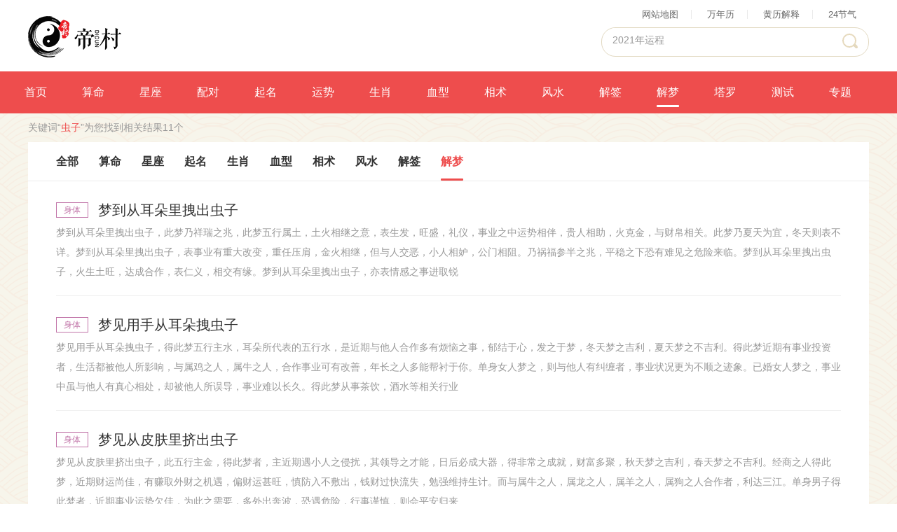

--- FILE ---
content_type: text/html;charset=utf-8
request_url: https://dicun.com/search?templodeId=8&tbname=news&classid=143,144,145,146,147,148,149,150,151,152,153,154,155,156,157,158&word=%E8%99%AB%E5%AD%90
body_size: 8432
content:
<!DOCTYPE html>
<html lang="zh-CN">
<head>
<meta charset="utf-8">
<meta http-equiv="X-UA-Compatible" content="IE=Edge,chrome=1" />
<meta name="robots" content="NOINDEX,NOFOLLOW,noarchive" />
<meta NAME="qyspider" CONTENT="INDEX,FOLLOW">
<title>帝村</title>
<meta name="keywords" content="算命,姓名测试打分,占卜,在线起名,免费算命,算命网,算卦,在线算命,万年历,算命大全" />
<meta name="description" content="欢迎光临帝村免费算命大全网,本站是全球网上免费算命最准的绿色无毒网站，帝村主要测算项目有生辰八字算命,姓名测试,在线算命,在线起名，周易算命,在线抽签,姓名算命,起名网免费测名,在线算命,老黄历查询,八字算命婚姻,周公解梦,万年历,手机号码测吉凶,姓名配对,车牌号码吉凶,塔罗牌占卜,2021年生肖运程,宝宝起名打分,健康在线一对一预测交流免费算命、、星座运势、周易算命等专业免费算命网。" />
<link rel="stylesheet" href="/Content/css/style.css?v=20181112">
<link href="/Content/page/pagination.css" rel="stylesheet" />
<script src="/Content/js/jquery-1.9.1.min.js"></script>
<script src="/Content/js/sea.js"></script>
<script src="/Content/js/base.js?v=1112"></script>
</head>
<body>
<div class="page page-sm">
    <!-- header -->
        <div class="header">
    <div class="topbar wrapper fn-clear">
        <!-- logo -->
        <h1 class="logo"><a class="logo-link" href="/">帝村算命网</a></h1>
        <div class="topbar-right">
            <ul class="topbar-links">
                <li><a href="/sitemap.html">网站地图</a></li>
                <li><a href="/cxgj/wannianli/">万年历</a></li>
                <li><a href="/news/suanmingzonghe/335119.html">黄历解释</a></li>
                <li><a href="/jieqi.html">24节气</a></li>
            </ul>
            <form action="/search?" method="get" class="searchbar" id="searchbar">
            	<input class="jufeng-input" name="templodeId" value="8" type="hidden" />
            	<input name="tbname" value="news" type="hidden" />
                <input type="hidden" class="keyword" name="q">
                <input class="search-input " name="word" type="text" autocomplete="off" value="2021年运程">
                <a class="btn-search"><i class="icon icon-search"></i></a>
            </form>
        </div>
    </div>
    <!-- 导航bar -->
    <div class="navbar">
        <ul class="nav-inner wrapper fn-clear">
            <li class="nav-item "><a class="nav-link" href="/">首页</a></li>
            			 
            <li class="nav-item "><a class="nav-link" href="/sm/">算命</a></li>
             
            <li class="nav-item "><a class="nav-link" href="/xz/">星座</a></li>
             
            <li class="nav-item "><a class="nav-link" href="/xzpd/">配对</a></li>
             
            <li class="nav-item "><a class="nav-link" href="/qm/">起名</a></li>
             
            <li class="nav-item "><a class="nav-link" href="/xz/luck/">运势</a></li>
             
            <li class="nav-item "><a class="nav-link" href="/sx/">生肖</a></li>
             
            <li class="nav-item "><a class="nav-link" href="/xx/">血型</a></li>
             
            <li class="nav-item "><a class="nav-link" href="/kx/">相术</a></li>
             
            <li class="nav-item "><a class="nav-link" href="/fszs/">风水</a></li>
             
            <li class="nav-item "><a class="nav-link" href="/jqcq/">解签</a></li>
             
            <li class="nav-item on"><a class="nav-link" href="/jm/">解梦</a></li>
             
            <li class="nav-item "><a class="nav-link" href="/tlp/">塔罗</a></li>
             
            <li class="nav-item "><a class="nav-link" href="/xlcs/">测试</a></li>
             
            <li class="nav-item "><a class="nav-link" href="/zt/">专题</a></li>
             
        </ul>
    </div>
</div>    <!-- content -->
    <div class="content wrapper">
        <div class="url-here">关键词“<span class="red">虫子</span>”为您找到相关结果11个</div>
        <div class="search-list">
            <div class="list-hd">
                <a class="item " href="/search?templodeId=8&tbname=news&classid=&word=虫子">全部</a>
                <a class="item " href="/search?templodeId=8&tbname=news&classid=2,3,10,11&word=虫子">算命</a>
                <a class="item " href="/search?templodeId=8&tbname=news&classid=12,13,14,15,16,17,18,19,20,21&word=虫子">星座</a>
                <a class="item " href="/search?templodeId=8&tbname=news&classid=47,48,49,50,51,52,53,54,55,56,57,58,59,60,61&word=虫子">起名</a>
                <a class="item " href="/search?templodeId=8&tbname=news&classid=78,79,80,81,82,83,84,85,86,87,88,89,90,91,92,93&word=虫子">生肖</a>
                <a class="item " href="/search?templodeId=8&tbname=news&classid=94,95,96,97,98,99&word=虫子">血型</a>
                <a class="item " href="/search?templodeId=8&tbname=news&classid=100,101,102,103,104,105,106,107,108,109,110,11,112,113&word=虫子">相术</a>
                <a class="item " href="/search?templodeId=8&tbname=news&classid=114,115,116,117,118,119,120,121,122,123,124,125,126,127,128,129,130,131&word=虫子">风水</a>
                <a class="item " href="/search?templodeId=8&tbname=news&classid=132,133,134,135,136,137,138,139,140,141,142&word=虫子">解签</a>
                <a class="item on" href="/search?templodeId=8&tbname=news&classid=143,144,145,146,147,148,149,150,151,152,153,154,155,156,157,158&word=虫子">解梦</a>
            </div>
            <div class="list-bd">
                                
                <a href="jm/shenti/158482.html" class="item">
                    <div class="item-hd">
                        <span class="tag tag-jm">身体</span>
                        <span class="tit">梦到从耳朵里拽出虫子</span>
                    </div>
                    <div class="item-bd">
                        <p class="txt">梦到从耳朵里拽出虫子，此梦乃祥瑞之兆，此梦五行属土，土火相继之意，表生发，旺盛，礼仪，事业之中运势相伴，贵人相助，火克金，与财帛相关。此梦乃夏天为宜，冬天则表不详。梦到从耳朵里拽出虫子，表事业有重大改变，重任压肩，金火相继，但与人交恶，小人相妒，公门相阻。乃祸福参半之兆，平稳之下恐有难见之危险来临。梦到从耳朵里拽出虫子，火生土旺，达成合作，表仁义，相交有缘。梦到从耳朵里拽出虫子，亦表情感之事进取锐</p>
                    </div>
                </a>
                                
                <a href="jm/shenti/158401.html" class="item">
                    <div class="item-hd">
                        <span class="tag tag-jm">身体</span>
                        <span class="tit">梦见用手从耳朵拽虫子</span>
                    </div>
                    <div class="item-bd">
                        <p class="txt">梦见用手从耳朵拽虫子，得此梦五行主水，耳朵所代表的五行水，是近期与他人合作多有烦恼之事，郁结于心，发之于梦，冬天梦之吉利，夏天梦之不吉利。得此梦近期有事业投资者，生活都被他人所影响，与属鸡之人，属牛之人，合作事业可有改善，年长之人多能帮衬于你。单身女人梦之，则与他人有纠缠者，事业状况更为不顺之迹象。已婚女人梦之，事业中虽与他人有真心相处，却被他人所误导，事业难以长久。得此梦从事茶饮，酒水等相关行业</p>
                    </div>
                </a>
                                
                <a href="jm/shenti/158384.html" class="item">
                    <div class="item-hd">
                        <span class="tag tag-jm">身体</span>
                        <span class="tit">梦见从皮肤里挤出虫子</span>
                    </div>
                    <div class="item-bd">
                        <p class="txt">梦见从皮肤里挤出虫子，此五行主金，得此梦者，主近期遇小人之侵扰，其领导之才能，日后必成大器，得非常之成就，财富多聚，秋天梦之吉利，春天梦之不吉利。经商之人得此梦，近期财运尚佳，有赚取外财之机遇，偏财运甚旺，慎防入不敷出，钱财过快流失，勉强维持生计。而与属牛之人，属龙之人，属羊之人，属狗之人合作者，利达三江。单身男子得此梦者，近期事业运势欠佳，为此之需要，多外出奔波，恐遇危险，行事谨慎，则会平安归来</p>
                    </div>
                </a>
                                
                <a href="jm/shenghuo/155859.html" class="item">
                    <div class="item-hd">
                        <span class="tag tag-jm">生活</span>
                        <span class="tit">女人梦见床上好多虫子在爬</span>
                    </div>
                    <div class="item-bd">
                        <p class="txt">女人梦见床上好多虫子在爬，得此梦五行属金，乃事业中有不顺之事，多被他人所利用，得此梦应调整心态，秋天梦之吉利，春天梦是不吉利。在外求财者，往西走吉利，往东走不吉利，得此梦与属猪之人，属虎之人共同求财，乃是食伤生财也，多为好运，名利双收之人。从事技术，科研等相关行业者，得此梦不利，乃是近期多被他人所影响之，做事细心者，方可在事业中有所提升，性格自我之人则事业发展难为。从事医疗保健，保险等相关行业者，</p>
                    </div>
                </a>
                                
                <a href="jm/shenghuo/155781.html" class="item">
                    <div class="item-hd">
                        <span class="tag tag-jm">生活</span>
                        <span class="tit">梦见从头发里抓出虫子</span>
                    </div>
                    <div class="item-bd">
                        <p class="txt">梦见从头发里抓出虫子，乃五行之土，乃木中之土，泽养之意。亏土盈木。表事业顺遂，乃诚信化财之兆。此梦夏日此梦甚佳，冬日得此梦表坎坷。梦见从头发里抓出虫子，求学之人表化为天时，自有诸事相宜。学业可过，但缺乏诚信相助，朋友缺失之意。梦见从头发里抓出虫子，需外出之人表此行南去顺遂，此行北方，不顺，坎坷不断。梦见从头发里抓出虫子，近期必有财帛临身，善财之意。钱财相融，切记莫要得意忘形。梦见从头发里抓出虫子，</p>
                    </div>
                </a>
                                
                <a href="jm/dongwu/151727.html" class="item">
                    <div class="item-hd">
                        <span class="tag tag-jm">动物</span>
                        <span class="tit">梦见小虫子怎么回事 梦见小虫子有什么预兆</span>
                    </div>
                    <div class="item-bd">
                        <p class="txt">　　梦见小虫子是什么意思？做梦梦见小虫子好不好？梦见小虫子有现实的影响和反应，也有梦者的主观想象，请看下面小编帮你整理的梦见小虫子的详细解说吧。梦见小虫子，表示近期困难缠身，心情不好。梦见小虫子咬自己，表示做事会遇到困难。梦见消灭小虫子，预示着自己会度过难关。商人梦见消灭小虫子，意味着会度过危机。原版周公解梦梦见小虫，大富贵。《敦煌本梦书》梦见小虫，吉;大虫，凶。《敦煌本梦书》文章来自♂帝村算命网</p>
                    </div>
                </a>
                                
                <a href="jm/dongwu/151700.html" class="item">
                    <div class="item-hd">
                        <span class="tag tag-jm">动物</span>
                        <span class="tit">梦见麻雀吃虫子怎么回事 梦见麻雀吃虫子有什么预兆</span>
                    </div>
                    <div class="item-bd">
                        <p class="txt">　　梦见麻雀吃虫子是什么意思？做梦梦见麻雀吃虫子好不好？梦见麻雀吃虫子有现实的影响和反应，也有梦者的主观想象，请看下面小编帮你整理的梦见麻雀吃虫子的详细解说吧。梦见麻雀吃虫子，财产会有危险。看紧家里的财产，不要让不相干的人拿走，稍有不慎就会失去自己全部的财产。梦见麻雀吃虫子，意味着做梦人财产会受到意味的侵蚀。周公股市梦见麻雀在屋顶上鸣叫不停，低价股会上涨。原版周公解梦麻雀食虫，主破财。《周公解梦》</p>
                    </div>
                </a>
                                
                <a href="jm/dongwu/151684.html" class="item">
                    <div class="item-hd">
                        <span class="tag tag-jm">动物</span>
                        <span class="tit">梦见虫子怎么回事 梦见虫子有什么预兆</span>
                    </div>
                    <div class="item-bd">
                        <p class="txt">有很多人都不喜欢虫子这种生物，因为它们的外形让人觉得厌恶，特别是女生就更害怕虫子了。那么梦见虫子怎么回事？梦见虫子有什么预兆呢？一起看看梦见虫子的解梦分析吧！梦见虫子怎么回事，有什么预兆梦见食物上有很多虫子爬
这个梦境光是想一想就觉得很恶心了，其实它反映的是现实生活中你的财物有可能会被许多人瓜分，你的经济会出现很大的问题，建议赶紧先看管好自己的财物。梦见从嘴里吐出来虫子
这是一个好的梦境，暗示着你</p>
                    </div>
                </a>
                 
            </div>
            <div class="list-ft">
                <div id="Pager" class="pagination-wrap">
                                        <style>@font-face {font-family: "iconfont";
  src: url('resource_6/iconfont.eot?t=1567652524466'); /* IE9 */
  src: url('resource_6/iconfont.eot?t=1567652524466#iefix') format('embedded-opentype'), /* IE6-IE8 */
  url('[data-uri]') format('woff2'),
  url('resource_6/iconfont.woff?t=1567652524466') format('woff'),
  url('resource_6/iconfont.ttf?t=1567652524466') format('truetype'), /* chrome, firefox, opera, Safari, Android, iOS 4.2+ */
  url('resource_6/iconfont.svg?t=1567652524466#iconfont') format('svg'); /* iOS 4.1- */
}

.iconfont {
  font-family: "iconfont" !important;
  font-size: 16px;
  font-style: normal;
  -webkit-font-smoothing: antialiased;
  -moz-osx-font-smoothing: grayscale;
}

.icon-arrow-left:before {
  content: "\e502";
}

.icon-ar:before {
  content: "\e593";
}

.jufeng-pages-6 .jufeng-pages-common a{
    text-decoration: none;
    color: #666;
}

.jufeng-pages-6 .jufeng-pages-common a,
.jufeng-pages-6 .jufeng-pages-common span{
    display: inline-block;
    vertical-align: top;
    padding: 0 5px;
    margin: 0 2px;
    min-width: 40px;
    height: 40px;
    line-height: 40px;
    background: #f0f0f0;
    border: 1px solid #f0f0f0;
    color: #666;
    font-size: 18px;
    box-sizing: border-box;
}  




.jufeng-pages-6 .jufeng-pages-common .current,.jufeng-pages-6 .jufeng-pages-common a:hover{
    background: #ee4d4d;
    color: #fff !important;
    border: 1px solid #ee4d4d;
}</style><div class="jufeng-pages-6"><div class="jufeng-pages-common"><span class='firstPage'>首页</span><span class='iconfont prev'><上一页</span><span class="current">1</span><a href="/search?templodeId=8&tbname=news&classid=143,144,145,146,147,148,149,150,151,152,153,154,155,156,157,158&word=%E8%99%AB%E5%AD%90&index=2">2</a><a href='/search?templodeId=8&tbname=news&classid=143,144,145,146,147,148,149,150,151,152,153,154,155,156,157,158&word=%E8%99%AB%E5%AD%90&index=2' class='iconfont next'>下一页></a><a href='/search?templodeId=8&tbname=news&classid=143,144,145,146,147,148,149,150,151,152,153,154,155,156,157,158&word=%E8%99%AB%E5%AD%90&index=2' class='lastPage'>末页</a></div></div>                </div>
            </div>
            <!-- 没有结果 -->
        </div>
        <!-- 大家都在搜 -->
        <!-- 大家都在搜 -->
        <div class="search-recommand mt20">
            <h3>最新查询</h3>
            <ul class="search-recommand-list">
                <li><a href="/search?templodeId=8&tbname=news&classid=&word=感到饥饿58" target="_self">感到饥饿58</a></li>
                <li><a href="/search?templodeId=8&tbname=news&classid=&word=乔迁211" target="_self">乔迁211</a></li>
                <li><a href="/search?templodeId=8&tbname=news&classid=&word=田野7558" target="_self">田野7558</a></li>
                <li><a href="/search?templodeId=8&tbname=news&classid=&word=CPI下降212717" target="_self">CPI下降212717</a></li>
                <li><a href="/search?templodeId=8&tbname=news&classid=&word=鲶鱼" target="_self">鲶鱼</a></li>
                <li><a href="/search?templodeId=8&tbname=news&classid=&word=X光照片54928149" target="_self">X光照片54928149</a></li>
                <li><a href="/search?templodeId=8&tbname=news&classid=&word=蜂蜜" target="_self">蜂蜜</a></li>
                <li><a href="/search?templodeId=8&tbname=news&classid=&word=杀人流血" target="_self">杀人流血</a></li>
                <li><a href="/search?templodeId=8&tbname=news&classid=&word=跌跤16" target="_self">跌跤16</a></li>
                <li><a href="/search?templodeId=8&tbname=news&classid=&word=蛀牙54514" target="_self">蛀牙54514</a></li>
                <li><a href="/search?templodeId=8&tbname=news&classid=&word=梦到" target="_self">梦到</a></li>
                <li><a href="/search?templodeId=8&tbname=news&classid=&word=佣人" target="_self">佣人</a></li>
                <li><a href="/search?templodeId=8&tbname=news&classid=&word=支气管炎" target="_self">支气管炎</a></li>
                <li><a href="/search?templodeId=8&tbname=news&classid=&word=鸽子" target="_self">鸽子</a></li>
                <li><a href="/search?templodeId=8&tbname=news&classid=&word=2020" target="_self">2020</a></li>
                <li><a href="/search?templodeId=8&tbname=news&classid=&word=艺术家15" target="_self">艺术家15</a></li>
                <li><a href="/search?templodeId=8&tbname=news&classid=&word=提款单4153" target="_self">提款单4153</a></li>
                <li><a href="/search?templodeId=8&tbname=news&classid=&word=放纵28" target="_self">放纵28</a></li>
                <li><a href="/search?templodeId=8&tbname=news&classid=&word=麻药68597" target="_self">麻药68597</a></li>
                <li><a href="/search?templodeId=8&tbname=news&classid=&word=被囚禁26" target="_self">被囚禁26</a></li>
                <li><a href="/search?templodeId=8&tbname=news&classid=&word=龙7941919" target="_self">龙7941919</a></li>
                <li><a href="/search?templodeId=8&tbname=news&classid=&word=吃果冻" target="_self">吃果冻</a></li>
                <li><a href="/search?templodeId=8&tbname=news&classid=&word=沙丁鱼罐头" target="_self">沙丁鱼罐头</a></li>
                <li><a href="/search?templodeId=8&tbname=news&classid=&word=豆角749" target="_self">豆角749</a></li>
                <li><a href="/search?templodeId=8&tbname=news&classid=&word=鼻孔94" target="_self">鼻孔94</a></li>
                <li><a href="/search?templodeId=8&tbname=news&classid=&word=鼻子8318539" target="_self">鼻子8318539</a></li>
                <li><a href="/search?templodeId=8&tbname=news&classid=&word=QQ号19998" target="_self">QQ号19998</a></li>
                <li><a href="/search?templodeId=8&tbname=news&classid=&word=鬼怪7895465" target="_self">鬼怪7895465</a></li>
                <li><a href="/search?templodeId=8&tbname=news&classid=&word=眼睛瞎了4" target="_self">眼睛瞎了4</a></li>
                <li><a href="/search?templodeId=8&tbname=news&classid=&word=鸟嘴铳83458939" target="_self">鸟嘴铳83458939</a></li>
                <li><a href="/search?templodeId=8&tbname=news&classid=&word=龟鳖63557882" target="_self">龟鳖63557882</a></li>
                <li><a href="/search?templodeId=8&tbname=news&classid=&word=砍价3" target="_self">砍价3</a></li>
                <li><a href="/search?templodeId=8&tbname=news&classid=&word=买鞋子84852" target="_self">买鞋子84852</a></li>
                <li><a href="/search?templodeId=8&tbname=news&classid=&word=被猫挠" target="_self">被猫挠</a></li>
                <li><a href="/search?templodeId=8&tbname=news&classid=&word=龙虾18181" target="_self">龙虾18181</a></li>
                <li><a href="/search?templodeId=8&tbname=news&classid=&word=鸭子562" target="_self">鸭子562</a></li>
                <li><a href="/search?templodeId=8&tbname=news&classid=&word=红蛇64575" target="_self">红蛇64575</a></li>
                <li><a href="/search?templodeId=8&tbname=news&classid=&word=鼻尖3831523" target="_self">鼻尖3831523</a></li>
                <li><a href="/search?templodeId=8&tbname=news&classid=&word=枫树298835" target="_self">枫树298835</a></li>
                <li><a href="/search?templodeId=8&tbname=news&classid=&word=石砚4329" target="_self">石砚4329</a></li>
                <li><a href="/search?templodeId=8&tbname=news&classid=&word=龙6273" target="_self">龙6273</a></li>
                <li><a href="/search?templodeId=8&tbname=news&classid=&word=龙693893295" target="_self">龙693893295</a></li>
                <li><a href="/search?templodeId=8&tbname=news&classid=&word=龙577623" target="_self">龙577623</a></li>
                <li><a href="/search?templodeId=8&tbname=news&classid=&word=城门31941" target="_self">城门31941</a></li>
                <li><a href="/search?templodeId=8&tbname=news&classid=&word=龙8699" target="_self">龙8699</a></li>
                <li><a href="/search?templodeId=8&tbname=news&classid=&word=龙55184794" target="_self">龙55184794</a></li>
                <li><a href="/search?templodeId=8&tbname=news&classid=&word=龙794756858" target="_self">龙794756858</a></li>
                <li><a href="/search?templodeId=8&tbname=news&classid=&word=龙67734" target="_self">龙67734</a></li>
                <li><a href="/search?templodeId=8&tbname=news&classid=&word=龙6931" target="_self">龙6931</a></li>
                <li><a href="/search?templodeId=8&tbname=news&classid=&word=雕刻家258" target="_self">雕刻家258</a></li>
            </ul>
        </div>
    </div>
    <!-- 右侧底部导航 -->
<div class="sidebar" id="sidebar">
    <div class="hd">
        <i class="icon icon-side-hd"></i>
    </div>
    <div class="bd">
        <a class="link " data-id="#sy" data-href="/">首页</a>
        <a class="link " data-id="#sm" data-href="/sm/">算命</a>
        <a class="link " data-id="#xz" data-href="/xz/">星座</a>
        <a class="link " data-id="#qm" data-href="/qm/">起名</a>
        <a class="link " data-id="#sx" data-href="/sx/">生肖</a>
        <a class="link " data-id="#xx" data-href="/xx/">血型</a>
        <a class="link " data-id="#xs" data-href="/kx/">相术</a>
        <a class="link " data-id="#fs" data-href="/fszs/">风水</a>
        <a class="link " data-id="#jqcq" data-href="/jqcq/">解签</a>
        <a class="link " data-id="#jm" data-href="/jm/">解梦</a>
    </div>
    <div class="ft">
        <a class="icon icon-side-ft" id="totop"></a>
    </div>
</div>
<script type="text/javascript">
seajs.use('common', function(fn) { fn.sidebar() })
</script>
<script src="https://beacon-v2.helpscout.help/static/js/vendor.06c7227b.js"></script>
<div class="footer">
    <div class="wrapper fn-clear">
        <!--底部栏目链接-->
        <div class="f-navbar">
            <div class="item">
                <h3 class="item-name"><a target="_blank" href="/sm/">算命</a></h3>
                <ul class="item-list">
                                         
                    <li><a target="_blank" href="/news/suanmingzonghe/">算命综合</a></li>
                     
                    <li><a target="_blank" href="/news/rumenzhishi/">入门知识</a></li>
                     
                    <li><a target="_blank" href="/sm/baziaiqing/">八字爱情</a></li>
                     
                    <li><a target="_blank" href="/sm/bazicaiyun/">八字财运</a></li>
                                    </ul>
            </div>
            <div class="item">
                <h3 class="item-name"><a target="_blank" href="/xz/">星座</a></h3>
                <ul class="item-list">
                                         
                    <li><a target="_blank" href="/xz/aiqing/">爱情</a></li>
                     
                    <li><a target="_blank" href="/xz/yunshi/">运势</a></li>
                     
                    <li><a target="_blank" href="/xz/xingge/">性格</a></li>
                     
                    <li><a target="_blank" href="/xz/shiye/">事业</a></li>
                     
                    <li><a target="_blank" href="/xz/caifu/">财富</a></li>
                                    </ul>
            </div>
            <div class="item">
                <h3 class="item-name"><a target="_blank" href="/qm/">起名</a></h3>
                <ul class="item-list">
                                         
                    <li><a target="_blank" href="/qm/bbqm/">宝起名</a></li>
                     
                    <li><a target="_blank" href="/qm/bjxqm/">百家姓起名</a></li>
                     
                    <li><a target="_blank" href="/qm/ywqm/">英文起名</a></li>
                     
                    <li><a target="_blank" href="/qm/gsqm/">公司起名</a></li>
                     
                    <li><a target="_blank" href="/qm/yxqm/">游戏起名</a></li>
                                    </ul>
            </div>
            <div class="item">
                <h3 class="item-name"><a target="_blank" href="/sx/">生肖</a></h3>
                <ul class="item-list">
                                         
                    <li><a target="_blank" href="/sx/ss/">子鼠</a></li>
                     
                    <li><a target="_blank" href="/sx/sn/">丑牛</a></li>
                     
                    <li><a target="_blank" href="/sx/sh/">寅虎</a></li>
                     
                    <li><a target="_blank" href="/sx/st/">卯兔</a></li>
                     
                    <li><a target="_blank" href="/sx/sl/">辰龙</a></li>
                                    </ul>
            </div>
            <div class="item">
                <h3 class="item-name"><a target="_blank" href="/xx/">血型</a></h3>
                <ul class="item-list">
                                         
                    <li><a target="_blank" href="/xx/xxzh/">血型综合</a></li>
                     
                    <li><a target="_blank" href="/xx/ax/">A型血</a></li>
                     
                    <li><a target="_blank" href="/xx/bx/">B型血</a></li>
                     
                    <li><a target="_blank" href="/xx/abx/">AB型血</a></li>
                     
                    <li><a target="_blank" href="/xx/ox/">O型血</a></li>
                                    </ul>
            </div>
            <div class="item">
                <h3 class="item-name"><a target="_blank" href="/kx/">相术</a></h3>
                <ul class="item-list">
                                         
                    <li><a target="_blank" href="/kx/xiangshuzonghe/">相术综合</a></li>
                     
                    <li><a target="_blank" href="/kx/zx/">痣相</a></li>
                     
                    <li><a target="_blank" href="/kx/sx/">手相</a></li>
                     
                    <li><a target="_blank" href="/kx/mx/">面相</a></li>
                     
                    <li><a target="_blank" href="/kx/wfx/">旺夫相</a></li>
                                    </ul>
            </div>
            <div class="item">
                <h3 class="item-name"><a target="_blank" href="/fszs/">风水</a></h3>
                <ul class="item-list">
                                         
                    <li><a target="_blank" href="/fszs/fsxrm/">风水学入门</a></li>
                     
                    <li><a target="_blank" href="/fszs/zxfs/">装修</a></li>
                     
                    <li><a target="_blank" href="/fszs/jjfs/">家居</a></li>
                     
                    <li><a target="_blank" href="/fszs/bjfs/">摆件</a></li>
                     
                    <li><a target="_blank" href="/fszs/zcfs/">招财</a></li>
                                    </ul>
            </div>
            <div class="item">
                <h3 class="item-name"><a target="_blank" href="/jqcq/">解签</a></h3>
                <ul class="item-list">
                                         
                    <li><a target="_blank" href="/jqcq/guanyinlingqian/">观音灵签</a></li>
                     
                    <li><a target="_blank" href="/jqcq/huangdaxianlingqian/">黄大仙灵签</a></li>
                     
                    <li><a target="_blank" href="/jqcq/guandilingqian/">关帝灵签</a></li>
                     
                    <li><a target="_blank" href="/jqcq/mazulingqian/">妈祖灵签</a></li>
                     
                    <li><a target="_blank" href="/jqcq/zhugeshenqian/">诸葛神签</a></li>
                                    </ul>
            </div>
            <div class="item">
                <h3 class="item-name"><a target="_blank" href="/jm/">解梦</a></h3>
                <ul class="item-list">
                                         
                    <li><a target="_blank" href="/jm/renwu/">人物</a></li>
                     
                    <li><a target="_blank" href="/jm/dongwu/">动物</a></li>
                     
                    <li><a target="_blank" href="/jm/zhiwu/">植物</a></li>
                     
                    <li><a target="_blank" href="/jm/wupin/">物品</a></li>
                     
                    <li><a target="_blank" href="/jm/huodong/">活动</a></li>
                                    </ul>
            </div>
        </div>
        <div class="f-logo">
            <img src="/Content/images/f-logo.png" alt="帝村logo">
        </div>
        <div class="copyright" style="color: rgb(153, 153, 153); font-family: &quot;Microsoft YaHei&quot;, tahoma, arial, sans-serif; text-align: right; background-color: rgb(255, 253, 245);">举报邮箱:2566660@qq.com 法律声明：如有侵权，请告知网站管理员我们会在7个工作日内处理。CopyrightCopyright 2019 帝村算命网(dicun.cc) All Rights Reserved.&nbsp;<a href="http://www.beian.miit.gov.cn" rel="nofollow" style="color: rgb(153, 153, 153); text-decoration-line: none; outline: none; cursor: pointer; transition: color 0.2s ease 0s, background-color 0.2s ease 0s, border-color 0.2s ease 0s;" target="_blank">粤ICP备19095087号-1</a>
            <p><a href="http://beian.miit.gov.cn/">工业和信息化部备案管理系统网站</a></p>
        </div>
    </div>
</div>
<div style="display:none;"><script type="text/javascript" src="//js.users.51.la/21139305.js"></script></div></div>
<script type="text/javascript">
seajs.use('common', function(fn) {
    fn.index(); // 公用js
})
</script>
</body>
</html>

--- FILE ---
content_type: text/css
request_url: https://dicun.com/Content/css/style.css?v=20181112
body_size: 23944
content:
@charset "UTF-8";
/*!** 变量
***/
body,html{height:100%}
body{font-family:"Microsoft YaHei",tahoma,arial,sans-serif;font-size:14px;line-height:1.5;background-color:#fff;color:#333}
body,dd,dl,form,h1,h2,h3,h4,h5,h6,p{margin:0}
h1,h2,h3,h4,h5,h6{font-weight:400}
ul{margin:0;padding:0;list-style-type:none}
ol{margin:0;padding-left:1.2em}
em,i{font-style:normal}
table{border-collapse:collapse;border-spacing:0}
a{color:#333;text-decoration:none;outline:0;cursor:pointer;-moz-transition:color .2s,background-color .2s,border-color .2s;-o-transition:color .2s,background-color .2s,border-color .2s;-webkit-transition:color .2s,background-color .2s,border-color .2s;transition:color .2s,background-color .2s,border-color .2s}
a:hover{color:#ee4d4d}
img{border:0;vertical-align:top}
button,input,select,textarea{font-family:inherit;color:#333;outline:0;margin:0}
article,aside,dialog,figure,footer,header,menu,nav,section{display:block}
select::-webkit-scrollbar{width:6px;height:6px}
select::-webkit-scrollbar-track{border-radius:3px;background:rgba(0,0,0,.06);-webkit-box-shadow:inset 0 0 5px rgba(0,0,0,.08)}
select::-webkit-scrollbar-thumb{border-radius:3px;background:rgba(0,0,0,.12);-webkit-box-shadow:inset 0 0 10px rgba(0,0,0,.2)}
.icon-arrow,.icon-arrow-b-l,.icon-arrow-b-r,.icon-arrow-l,.icon-arrow-r,.icon-btn-sm1,.icon-btn-sm2,.icon-hot,.icon-jq1,.icon-jq10,.icon-jq2,.icon-jq3,.icon-jq4,.icon-jq5,.icon-jq6,.icon-jq7,.icon-jq8,.icon-jq9,.icon-recom,.icon-search,.icon-side-ft,.icon-side-hd,.icon-sprite,.icon-sqml-logo,.icon-sx1,.icon-sx10,.icon-sx11,.icon-sx12,.icon-sx2,.icon-sx3,.icon-sx4,.icon-sx5,.icon-sx6,.icon-sx7,.icon-sx8,.icon-sx9,.icon-tt-bzqm,.icon-tt-bzsm,.icon-tt-dsqm,.icon-tt-dssm,.icon-tt-fs,.icon-tt-jm,.icon-tt-jq,.icon-tt-qm,.icon-tt-qm1,.icon-tt-qm2,.icon-tt-sm,.icon-tt-sm1,.icon-tt-sm2,.icon-tt-sm3,.icon-tt-sx,.icon-tt-xs,.icon-tt-xx,.icon-tt-xz,.icon-xx1,.icon-xx2,.icon-xx3,.icon-xx4,.icon-xz1,.icon-xz10,.icon-xz11,.icon-xz12,.icon-xz2,.icon-xz3,.icon-xz4,.icon-xz5,.icon-xz6,.icon-xz7,.icon-xz8,.icon-xz9{background-image:url(../images/icon-se1e5eeb82d.png);background-repeat:no-repeat}
.icon-arrow-b-l{background-position:0 0;height:26px;width:13px}
.icon-arrow-b-r{background-position:0 -31px;height:26px;width:13px}
.icon-arrow-l{background-position:0 -62px;height:26px;width:13px}
.icon-arrow-r{background-position:0 -93px;height:26px;width:13px}
.icon-arrow{background-position:0 -124px;height:5px;width:8px}
.icon-btn-sm1{background-position:0 -134px;height:34px;width:90px}
.icon-btn-sm2{background-position:0 -173px;height:34px;width:90px}
.icon-hot{background-position:0 -212px;height:11px;width:28px}
.icon-jq1{background-position:0 -228px;height:40px;width:140px}
.icon-jq10{background-position:0 -273px;height:40px;width:140px}
.icon-jq2{background-position:0 -318px;height:40px;width:140px}
.icon-jq3{background-position:0 -363px;height:40px;width:140px}
.icon-jq4{background-position:0 -408px;height:40px;width:140px}
.icon-jq5{background-position:0 -453px;height:40px;width:140px}
.icon-jq6{background-position:0 -498px;height:40px;width:140px}
.icon-jq7{background-position:0 -543px;height:40px;width:140px}
.icon-jq8{background-position:0 -588px;height:40px;width:140px}
.icon-jq9{background-position:0 -633px;height:40px;width:140px}
.icon-recom{background-position:0 -678px;height:22px;width:30px}
.icon-search{background-position:0 -705px;height:21px;width:22px}
.icon-side-ft{background-position:0 -731px;height:53px;width:85px}
.icon-side-hd{background-position:0 -789px;height:110px;width:125px}
.icon-sqml-logo{background-position:0 -904px;height:44px;width:155px}
.icon-sx1{background-position:0 -953px;height:55px;width:55px}
.icon-sx10{background-position:0 -1013px;height:55px;width:55px}
.icon-sx11{background-position:0 -1073px;height:55px;width:55px}
.icon-sx12{background-position:0 -1133px;height:55px;width:55px}
.icon-sx2{background-position:0 -1193px;height:55px;width:55px}
.icon-sx3{background-position:0 -1253px;height:55px;width:55px}
.icon-sx4{background-position:0 -1313px;height:55px;width:55px}
.icon-sx5{background-position:0 -1373px;height:55px;width:56px}
.icon-sx6{background-position:0 -1433px;height:55px;width:56px}
.icon-sx7{background-position:0 -1493px;height:55px;width:56px}
.icon-sx8{background-position:0 -1553px;height:55px;width:55px}
.icon-sx9{background-position:0 -1613px;height:55px;width:55px}
.icon-tt-bzqm{background-position:0 -1673px;height:50px;width:340px}
.icon-tt-bzsm{background-position:0 -1728px;height:50px;width:340px}
.icon-tt-dsqm{background-position:0 -1783px;height:19px;width:81px}
.icon-tt-dssm{background-position:0 -1807px;height:19px;width:83px}
.icon-tt-fs{background-position:0 -1831px;height:31px;width:137px}
.icon-tt-jm{background-position:0 -1867px;height:31px;width:170px}
.icon-tt-jq{background-position:0 -1903px;height:31px;width:173px}
.icon-tt-qm{background-position:0 -1939px;height:31px;width:171px}
.icon-tt-qm1{background-position:0 -2000px;height:20px;width:85px}
.icon-tt-qm1.tt-qm1-hover,.icon-tt-qm1:hover,.sm-box .icon-tt-qm1.on{background-position:0 -1975px}
.icon-tt-qm2{background-position:0 -2050px;height:20px;width:82px}
.icon-tt-qm2.tt-qm2-hover,.icon-tt-qm2:hover,.sm-box .icon-tt-qm2.on{background-position:0 -2025px}
.icon-tt-sm{background-position:0 -2075px;height:32px;width:172px}
.icon-tt-sm1{background-position:0 -2137px;height:20px;width:87px}
.icon-tt-sm1.tt-sm1-hover,.icon-tt-sm1:hover,.sm-box .icon-tt-sm1.on{background-position:0 -2112px}
.icon-tt-sm2{background-position:0 -2187px;height:20px;width:84px}
.icon-tt-sm2.tt-sm2-hover,.icon-tt-sm2:hover,.sm-box .icon-tt-sm2.on{background-position:0 -2162px}
.icon-tt-sm3{background-position:0 -2237px;height:20px;width:81px}
.icon-tt-sm3.tt-sm3-hover,.icon-tt-sm3:hover,.sm-box .icon-tt-sm3.on{background-position:0 -2212px}
.icon-tt-sx{background-position:0 -2262px;height:31px;width:100px}
.icon-tt-xs{background-position:0 -2298px;height:31px;width:102px}
.icon-tt-xx{background-position:0 -2334px;height:31px;width:103px}
.icon-tt-xz{background-position:0 -2370px;height:31px;width:102px}
.icon-xx1{background-position:0 -2406px;height:40px;width:200px}
.icon-xx2{background-position:0 -2451px;height:40px;width:200px}
.icon-xx3{background-position:0 -2496px;height:40px;width:200px}
.icon-xx4{background-position:0 -2541px;height:40px;width:200px}
.icon-xz1{background-position:0 -2586px;height:44px;width:44px}
.icon-xz10{background-position:0 -2635px;height:44px;width:44px}
.icon-xz11{background-position:0 -2684px;height:44px;width:44px}
.icon-xz12{background-position:0 -2733px;height:44px;width:44px}
.icon-xz2{background-position:0 -2782px;height:44px;width:44px}
.icon-xz3{background-position:0 -2831px;height:44px;width:44px}
.icon-xz4{background-position:0 -2880px;height:44px;width:44px}
.icon-xz5{background-position:0 -2929px;height:44px;width:44px}
.icon-xz6{background-position:0 -2978px;height:44px;width:44px}
.icon-xz7{background-position:0 -3027px;height:44px;width:44px}
.icon-xz8{background-position:0 -3076px;height:44px;width:44px}
.icon-xz9{background-position:0 -3125px;height:44px;width:44px}
.icon{display:inline-block}
.icsm-ad-qm,.icsm-ad-sm,.icsm-boy,.icsm-btn1,.icsm-btn2,.icsm-btn3,.icsm-btn4,.icsm-btn5,.icsm-btn6,.icsm-girl,.icsm-jm-t1,.icsm-jm-t2,.icsm-jm-t3,.icsm-jm-t4,.icsm-jm-t5,.icsm-jm-t6,.icsm-jm-t7,.icsm-jm-t8,.icsm-jm-t9,.icsm-name-box,.icsm-name-tip,.icsm-qian,.icsm-shan,.icsm-sprite,.icsm-t-bbqm,.icsm-t-dsqm,.icsm-t-dssm,.icsm-t-grjm,.icsm-t1,.icsm-t2,.icsm-t3,.icsm-zodiac1,.icsm-zodiac10,.icsm-zodiac11,.icsm-zodiac12,.icsm-zodiac2,.icsm-zodiac3,.icsm-zodiac4,.icsm-zodiac5,.icsm-zodiac6,.icsm-zodiac7,.icsm-zodiac8,.icsm-zodiac9{background-image:url(../images/icsm-s29758cecaf.png);background-repeat:no-repeat}
.icsm-ad-qm{background-position:0 0;height:70px;width:340px}
.icsm-ad-sm{background-position:0 -75px;height:70px;width:340px}
.icsm-boy{background-position:0 -150px;height:40px;width:40px}
.icsm-btn1{background-position:0 -195px;height:60px;width:160px}
.icsm-btn2{background-position:0 -260px;height:60px;width:160px}
.icsm-btn3{background-position:0 -325px;height:50px;width:154px}
.icsm-btn4{background:url(/Content/images/qm/qm_b_znqm.png);height:50px;width:154px}
.icsm-btn5{background-position:0 -435px;height:50px;width:154px}
.icsm-btn6{background-position:0 -490px;height:50px;width:154px}
.icsm-girl{background-position:0 -545px;height:40px;width:40px}
.icsm-jm-t1{background-position:0 -590px;height:36px;width:36px}
.icsm-jm-t2{background-position:0 -631px;height:36px;width:36px}
.icsm-jm-t3{background-position:0 -672px;height:36px;width:36px}
.icsm-jm-t4{background-position:0 -713px;height:36px;width:36px}
.icsm-jm-t5{background-image:url(/Content/images/public/jm_aq.png);height:36px;width:36px}
.icsm-jm-t6{background-position:0 -795px;height:36px;width:36px}
.icsm-jm-t7{background-position:0 -836px;height:36px;width:36px}
.icsm-jm-t8{background-position:0 -877px;height:36px;width:36px}
.icsm-jm-t9{background-position:0 -918px;height:36px;width:36px}
.icsm-name-box{background-position:0 -959px;height:86px;width:278px}
.icsm-name-tip{background-position:0 -1050px;height:30px;width:412px}
.icsm-qian{background-position:0 -1085px;height:95px;width:120px}
.icsm-shan{background-position:0 -1185px;height:70px;width:190px}
.icsm-t-bbqm{background-position:0 -1291px;height:26px;width:87px}
.icsm-t-bbqm.t-bbqm-hover,.icsm-t-bbqm:hover,.sm-content .hd .icsm-t-bbqm.on{background-position:0 -1260px}
.icsm-t-dsqm{background-position:0 -1322px;height:23px;width:97px}
.icsm-t-dssm{background-position:0 -1350px;height:23px;width:99px}
.icsm-t-grjm{background-position:0 -1409px;height:26px;width:87px}
.icsm-t-grjm.t-grjm-hover,.icsm-t-grjm:hover,.sm-content .hd .icsm-t-grjm.on{background-position:0 -1378px}
.icsm-t1{background-position:0 -1471px;height:26px;width:87px}
.icsm-t1.t1-hover,.icsm-t1:hover,.sm-content .hd .icsm-t1.on{background-position:0 -1440px}
.icsm-t2{background-position:0 -1533px;height:26px;width:87px}
.icsm-t2.t2-hover,.icsm-t2:hover,.sm-content .hd .icsm-t2.on{background-position:0 -1502px}
.icsm-t3{background-position:0 -1595px;height:26px;width:87px}
.icsm-t3.t3-hover,.icsm-t3:hover,.sm-content .hd .icsm-t3.on{background-position:0 -1564px}
.icsm-zodiac1{background-position:0 -1626px;height:81px;width:76px}
.icsm-zodiac10{background-position:0 -1712px;height:81px;width:76px}
.icsm-zodiac11{background-position:0 -1798px;height:81px;width:76px}
.icsm-zodiac12{background-position:0 -1884px;height:81px;width:76px}
.icsm-zodiac2{background-position:0 -1970px;height:81px;width:76px}
.icsm-zodiac3{background-position:0 -2056px;height:81px;width:76px}
.icsm-zodiac4{background-position:0 -2142px;height:81px;width:76px}
.icsm-zodiac5{background-position:0 -2228px;height:81px;width:76px}
.icsm-zodiac6{background-position:0 -2314px;height:81px;width:76px}
.icsm-zodiac7{background-position:0 -2400px;height:81px;width:76px}
.icsm-zodiac8{background-position:0 -2486px;height:81px;width:76px}
.icsm-zodiac9{background-position:0 -2572px;height:81px;width:76px}
.icjq-arrow,.icjq-btn1,.icjq-btn2,.icjq-btn3,.icjq-btn4,.icjq-btn5,.icjq-grail1,.icjq-grail2,.icjq-grail3,.icjq-sprite{background-image:url(../images/icjq-s12ba55bbf3.png);background-repeat:no-repeat}
.icjq-arrow{background-position:0 0;height:4px;width:7px}
.icjq-btn1{background-position:0 -9px;height:50px;width:180px}
.icjq-btn2{background-position:0 -64px;height:50px;width:180px}
.icjq-btn3{background-position:0 -119px;height:50px;width:180px}
.icjq-btn4{background-position:0 -174px;height:50px;width:180px}
.icjq-btn5{background-position:0 -229px;height:50px;width:180px}
.icjq-grail1{background-position:0 -284px;height:64px;width:98px}
.icjq-grail2{background-position:0 -353px;height:64px;width:98px}
.icjq-grail3{background-position:0 -422px;height:64px;width:98px}
.icxz-arrow,.icxz-arrow-b,.icxz-arrow-r,.icxz-arrow2,.icxz-arrow3,.icxz-arrow4,.icxz-love,.icxz-love2,.icxz-love3,.icxz-love4,.icxz-luck,.icxz-pair,.icxz-query,.icxz-select-title,.icxz-sprite,.icxz-xz-b1,.icxz-xz-b10,.icxz-xz-b11,.icxz-xz-b12,.icxz-xz-b2,.icxz-xz-b3,.icxz-xz-b4,.icxz-xz-b5,.icxz-xz-b6,.icxz-xz-b7,.icxz-xz-b8,.icxz-xz-b9,.icxz-xz-n1,.icxz-xz-n10,.icxz-xz-n11,.icxz-xz-n12,.icxz-xz-n2,.icxz-xz-n3,.icxz-xz-n4,.icxz-xz-n5,.icxz-xz-n6,.icxz-xz-n7,.icxz-xz-n8,.icxz-xz-n9,.icxz-xz-p1,.icxz-xz-p10,.icxz-xz-p11,.icxz-xz-p12,.icxz-xz-p2,.icxz-xz-p3,.icxz-xz-p4,.icxz-xz-p5,.icxz-xz-p6,.icxz-xz-p7,.icxz-xz-p8,.icxz-xz-p9,.icxz-xz-query,.icxz-xz-query2,.icxz-xz-r1,.icxz-xz-r10,.icxz-xz-r11,.icxz-xz-r12,.icxz-xz-r2,.icxz-xz-r3,.icxz-xz-r4,.icxz-xz-r5,.icxz-xz-r6,.icxz-xz-r7,.icxz-xz-r8,.icxz-xz-r9,.icxz-xz-y1,.icxz-xz-y10,.icxz-xz-y11,.icxz-xz-y12,.icxz-xz-y2,.icxz-xz-y3,.icxz-xz-y4,.icxz-xz-y5,.icxz-xz-y6,.icxz-xz-y7,.icxz-xz-y8,.icxz-xz-y9,.icxz-xz-ysm1,.icxz-xz-ysm10,.icxz-xz-ysm11,.icxz-xz-ysm12,.icxz-xz-ysm2,.icxz-xz-ysm3,.icxz-xz-ysm4,.icxz-xz-ysm5,.icxz-xz-ysm6,.icxz-xz-ysm7,.icxz-xz-ysm8,.icxz-xz-ysm9{background-image:url(../images/icxz-sa9d5f4f057.png);background-repeat:no-repeat}
.icxz-arrow-b{background-position:-118px -36px;height:7px;width:12px}
.icxz-arrow-r{background-position:-106px -36px;height:7px;width:12px}
.icxz-arrow{background-position:-90px -36px;height:5px;width:8px}
.icxz-arrow2{background-position:-82px -36px;height:5px;width:8px}
.icxz-arrow3{background-position:-98px -36px;height:5px;width:8px}
.icxz-arrow4{background-position:-138px -36px;height:9px;width:16px}
.icxz-love{background-position:-130px -36px;height:7px;width:8px}
.icxz-love2{background-position:-16px -62px;height:18px;width:15px}
.icxz-love3{background-position:0 -62px;height:9px;width:8px}
.icxz-love4{background-position:-8px -62px;height:9px;width:8px}
.icxz-luck{background-position:-64px -390px;height:64px;width:64px}
.icxz-pair{background-position:0 -390px;height:64px;width:64px}
.icxz-query{background-position:0 -326px;height:64px;width:64px}
.icxz-select-title{background-position:0 -36px;height:26px;width:82px}
.icxz-xz-b1{background-position:0 -2972px;height:124px;width:124px}
.icxz-xz-b10{background-position:0 -3096px;height:124px;width:124px}
.icxz-xz-b11{background-position:0 -3220px;height:124px;width:124px}
.icxz-xz-b12{background-position:0 -3344px;height:124px;width:124px}
.icxz-xz-b2{background-position:0 -3468px;height:124px;width:124px}
.icxz-xz-b3{background-position:0 -3592px;height:124px;width:124px}
.icxz-xz-b4{background-position:0 -3716px;height:124px;width:124px}
.icxz-xz-b5{background-position:0 -3840px;height:124px;width:124px}
.icxz-xz-b6{background-position:0 -2724px;height:124px;width:124px}
.icxz-xz-b7{background-position:0 -3964px;height:124px;width:124px}
.icxz-xz-b8{background-position:0 -1856px;height:124px;width:124px}
.icxz-xz-b9{background-position:0 -2600px;height:124px;width:124px}
.icxz-xz-n1{background-position:-70px -746px;height:73px;width:70px}
.icxz-xz-n10{background-position:0 -746px;height:73px;width:70px}
.icxz-xz-n11{background-position:-70px -673px;height:73px;width:70px}
.icxz-xz-n12{background-position:-70px -600px;height:73px;width:70px}
.icxz-xz-n2{background-position:0 -819px;height:73px;width:70px}
.icxz-xz-n3{background-position:-70px -527px;height:73px;width:70px}
.icxz-xz-n4{background-position:0 -527px;height:73px;width:70px}
.icxz-xz-n5{background-position:-70px -454px;height:73px;width:70px}
.icxz-xz-n6{background-position:0 -454px;height:73px;width:70px}
.icxz-xz-n7{background-position:-70px -819px;height:73px;width:70px}
.icxz-xz-n8{background-position:0 -673px;height:73px;width:70px}
.icxz-xz-n9{background-position:0 -600px;height:73px;width:70px}
.icxz-xz-p1{background-position:-96px -278px;height:48px;width:48px}
.icxz-xz-p10{background-position:-48px -278px;height:48px;width:48px}
.icxz-xz-p11{background-position:-64px -326px;height:48px;width:48px}
.icxz-xz-p12{background-position:-96px -230px;height:48px;width:48px}
.icxz-xz-p2{background-position:-48px -230px;height:48px;width:48px}
.icxz-xz-p3{background-position:0 -278px;height:48px;width:48px}
.icxz-xz-p4{background-position:0 -182px;height:48px;width:48px}
.icxz-xz-p5{background-position:-96px -182px;height:48px;width:48px}
.icxz-xz-p6{background-position:-48px -182px;height:48px;width:48px}
.icxz-xz-p7{background-position:0 -230px;height:48px;width:48px}
.icxz-xz-p8{background-position:-84px -134px;height:48px;width:48px}
.icxz-xz-p9{background-position:-36px -134px;height:48px;width:48px}
.icxz-xz-query{background-position:0 -892px;height:110px;width:110px}
.icxz-xz-query2{background-position:0 -1002px;height:110px;width:110px}
.icxz-xz-r1{background-position:0 -1112px;height:124px;width:124px}
.icxz-xz-r10{background-position:0 -1236px;height:124px;width:124px}
.icxz-xz-r11{background-position:0 -1360px;height:124px;width:124px}
.icxz-xz-r12{background-position:0 -1484px;height:124px;width:124px}
.icxz-xz-r2{background-position:0 -1608px;height:124px;width:124px}
.icxz-xz-r3{background-position:0 -1732px;height:124px;width:124px}
.icxz-xz-r4{background-position:0 -2848px;height:124px;width:124px}
.icxz-xz-r5{background-position:0 -1980px;height:124px;width:124px}
.icxz-xz-r6{background-position:0 -2104px;height:124px;width:124px}
.icxz-xz-r7{background-position:0 -2228px;height:124px;width:124px}
.icxz-xz-r8{background-position:0 -2352px;height:124px;width:124px}
.icxz-xz-r9{background-position:0 -2476px;height:124px;width:124px}
.icxz-xz-y1{background-position:0 -5748px;height:166px;width:160px}
.icxz-xz-y10{background-position:0 -5582px;height:166px;width:160px}
.icxz-xz-y11{background-position:0 -5416px;height:166px;width:160px}
.icxz-xz-y12{background-position:0 -5250px;height:166px;width:160px}
.icxz-xz-y2{background-position:0 -5084px;height:166px;width:160px}
.icxz-xz-y3{background-position:0 -4918px;height:166px;width:160px}
.icxz-xz-y4{background-position:0 -4752px;height:166px;width:160px}
.icxz-xz-y5{background-position:0 -4586px;height:166px;width:160px}
.icxz-xz-y6{background-position:0 -4420px;height:166px;width:160px}
.icxz-xz-y7{background-position:0 -4254px;height:166px;width:160px}
.icxz-xz-y8{background-position:0 -4088px;height:166px;width:160px}
.icxz-xz-y9{background-position:0 -5914px;height:166px;width:160px}
.icxz-xz-ysm1{background-position:-72px -98px;height:36px;width:36px}
.icxz-xz-ysm10{background-position:0 -134px;height:36px;width:36px}
.icxz-xz-ysm11{background-position:-103px -62px;height:36px;width:36px}
.icxz-xz-ysm12{background-position:-67px -62px;height:36px;width:36px}
.icxz-xz-ysm2{background-position:-31px -62px;height:36px;width:36px}
.icxz-xz-ysm3{background-position:-36px -98px;height:36px;width:36px}
.icxz-xz-ysm4{background-position:0 -98px;height:36px;width:36px}
.icxz-xz-ysm5{background-position:-108px 0;height:36px;width:36px}
.icxz-xz-ysm6{background-position:0 0;height:36px;width:36px}
.icxz-xz-ysm7{background-position:-36px 0;height:36px;width:36px}
.icxz-xz-ysm8{background-position:-72px 0;height:36px;width:36px}
.icxz-xz-ysm9{background-position:-108px -98px;height:36px;width:36px}
.icca{background:url(../images/sm_category_spirt.png) no-repeat}
.icca.lqzb_ydlq{height:64px;width:64px;background-position:0 0}
.icca.lqzb_tdglq{height:64px;width:64px;background-position:0 -64px}
.icca.lqzb_zgsq{height:64px;width:64px;background-position:0 -128px}
.icca.lqzb_yllq{height:64px;width:64px;background-position:0 -192px}
.icca.lqzb_mzlq{height:64px;width:64px;background-position:0 -256px}
.icca.lqzb_gylq{height:64px;width:64px;background-position:0 -320px}
.icca.lqzb_gdlq{height:64px;width:64px;background-position:0 -384px}
.icca.lqzb_lzlq{height:64px;width:64px;background-position:0 -448px}
.icca.lqzb_hdxlq{height:64px;width:64px;background-position:0 -512px}
.icca.zyyc_mhsm{height:64px;width:64px;background-position:0 -576px}
.icca.zyyc_lyzg{height:64px;width:64px;background-position:0 -640px}
.icca.zyyc_zyszg{height:64px;width:64px;background-position:0 -704px}
.icca.zyyc_zysm{height:64px;width:64px;background-position:0 -768px}
.icca.xzzb_zxxp{height:64px;width:64px;background-position:0 -832px}
.icca.xzzb_srmm{height:64px;width:64px;background-position:0 -896px}
.icca.xzzb_smls{height:64px;width:64px;background-position:0 -960px}
.icca.xzzb_zwds{height:64px;width:64px;background-position:0 -1024px}
.icca.xzzb_xzzb{height:64px;width:64px;background-position:0 -1088px}
.icca.lqzb_fzlq{height:64px;width:64px;background-position:0 -1152px}
.icca.bzsm_jxfslm{height:64px;width:64px;background-position:0 -1216px}
.icca.bzsm_cgsm{height:64px;width:64px;background-position:0 -1280px}
.icca.bzsm_ssscy{height:64px;width:64px;background-position:0 -1344px}
.icca.bzsm_srsm{height:64px;width:64px;background-position:0 -1408px}
.icca.bzsm_bzzr{height:64px;width:64px;background-position:0 -1472px}
.icca.bzsm_bzhysm{height:64px;width:64px;background-position:0 -1536px}
.icca.bzsm_bzhhpd{height:64px;width:64px;background-position:0 -1600px}
.icca.bzsm_bzsm{height:64px;width:64px;background-position:0 -1664px}
.icca.bzsm_bzmg{height:64px;width:64px;background-position:0 -1728px}
.icca.hmjx_sfzjx{height:64px;width:64px;background-position:0 -1792px}
.icca.hmjx_QQhmcjx{height:64px;width:64px;background-position:0 -1856px}
.icca.hmjx_ymjx{height:64px;width:64px;background-position:0 -1920px}
.icca.hmjx_sjhcjx{height:64px;width:64px;background-position:0 -1984px}
.icca.hmjx_dhcjx{height:64px;width:64px;background-position:0 -2048px}
.icca.bzsm_wxsxfp{height:64px;width:64px;background-position:0 -2112px}
.icca.bzsm_wxcx{height:64px;width:64px;background-position:0 -2176px}
.icca.hmjx_cpcjx{height:64px;width:64px;background-position:0 -2240px}
.icca.bzsm_zwsm{height:64px;width:64px;background-position:0 -2304px}
/*! star  */
.star_a,.star_a>i{height:30px;display:inline-block;overflow:hidden;background:url(../images/icon_star.png) repeat-x;background-size:30px auto}
.star_a{width:150px;vertical-align:-8px;font-size:0}
.star_a>i{background-position:0 -36px}
.star_m,.star_m em{height:12px;display:inline-block;overflow:hidden;line-height:0;background:url(../images/icon_star.png) repeat-x;background-size:15px auto}
.star_m{width:75px}
.star_m em{background-position:0 -18px}
/*! pagination  */
.pagination{clear:both;margin:20px 0;padding:3px;text-align:center}
.pagination em{border:1px solid #dedfde;color:#333;margin-right:2px;padding:0 8px;text-decoration:none;display:inline-block;height:26px;line-height:26px}
.pagination a{background-position:50% bottom;border:1px solid #ebebeb;color:#333;margin-right:3px;padding:0 8px;text-decoration:none;display:inline-block;height:26px;line-height:26px}
.pagination .current{border-color:#999;background-color:#ccc}
.pagination .bg{background:#ee4d4d;color:#fff!important}
/*!** 基础样式
***/
.red{color:#ee4d4d}
.orange{color:#fc7700}
.blue{color:#4dbbee}
.green{color:#0ec87b}
.g3{color:#333}
.g6{color:#666}
.g9{color:#999}
.gc{color:#ccc}
.mt10{margin-top:10px}
.mt20{margin-top:20px}
.mt30{margin-top:30px}
.mt40{margin-top:40px}
.mt50{margin-top:50px}
.mb20{margin-bottom:20px}
.mt0{margin-top:0!important}
.mb0{margin-bottom:0!important}
.mb30{margin-bottom:30px}
.mb40{margin-bottom:40px}
.mb50{margin-bottom:50px}
.mb70{margin-bottom:70px}
.ml5{margin-left:5px}
.ml10{margin-left:10px}
.ml20{margin-left:20px}
.mr10{margin-right:10px}
.mr20{margin-right:20px}
.text-justify{text-align:justify;text-justify:inter-ideograph;word-break:break-all}
.text-center{text-align:center}
.fwb{font-weight:700}
.fwn{font-weight:400}
.tid2{text-indent:2em}
.notext{text-align:left;letter-spacing:-3em;overflow:hidden}
.notext:first-letter{margin-left:-20em}
.hide{display:none}
.hidden{visibility:hidden}
.placeholder{color:red}
.cf,.cl,.content-list .list-hd,.fn-clear,.form-group{zoom:1}
.cf:after,.cl:after,.content-list .list-hd:after,.fn-clear:after,.form-group:after{visibility:hidden;display:block;font-size:0;content:" ";clear:both;height:0}
.fl{float:left;display:inline}
.fr{float:right;display:inline}
.row{zoom:1}
.row:after{visibility:hidden;display:block;font-size:0;content:" ";clear:both;height:0}
.col-lg-1,.col-lg-10,.col-lg-11,.col-lg-12,.col-lg-2,.col-lg-3,.col-lg-4,.col-lg-5,.col-lg-6,.col-lg-7,.col-lg-8,.col-lg-9{float:left}
.col-lg-12{width:100%}
.col-lg-11{width:91.66666667%}
.col-lg-10{width:83.33333333%}
.col-lg-9{width:75%}
.col-lg-8{width:66.66666667%}
.col-lg-7{width:58.33333333%}
.col-lg-6{width:50%}
.col-lg-5{width:41.66666667%}
.col-lg-4{width:33.33333333%}
.col-lg-3{width:25%}
.col-lg-2{width:16.66666667%}
.col-lg-1{width:8.33333333%}
.com-grid2>li,.com-grid3>li,.com-grid4>li,.com-grid5>li,.com-grid6>li,.com-grid9>li{float:left;box-sizing:border-box}
.com-grid9>li{width:11.111111%}
.com-grid6>li{width:16.666667%}
.com-grid5>li{width:20%}
.com-grid4>li{width:25%}
.com-grid3>li{width:33.333333%}
.com-grid2>li{width:50%}
.grid-m15{margin:0 -15px}
.grid-m15 li{padding:0 15px}
.grid-m10{margin:0 -10px}
.grid-m10 li{padding:0 10px}
.section-wrap{margin-top:20px;background:#fff}
.section-title{font-size:22px;font-weight:700;line-height:56px;padding:0 20px;border-bottom:1px solid #ebebeb}
.section-title>a{font-size:18px;color:#999;float:right;font-weight:400}
.section-title>a:hover{color:#ee4d4d}
.section-ctn{padding:20px 30px}
/*!** 表单样式
***/
.form-input,.form-select,.form-textarea{line-height:1.42857143;padding:6px 10px;color:inherit;font-size:14px;border:1px solid #e0e0e0;border-radius:4px;-moz-transition:box-shadow .4s,border-color .4s;-o-transition:box-shadow .4s,border-color .4s;-webkit-transition:box-shadow .4s,border-color .4s;transition:box-shadow .4s,border-color .4s}
/*! .form-input:focus,.form-select:focus,.form-textarea:focus{border-color:#ddd;-moz-box-shadow:inset 0 1px 1px rgba(0,0,0,.075),0 0 8px rgba(221,221,221,.4);-webkit-box-shadow:inset 0 1px 1px rgba(0,0,0,.075),0 0 8px rgba(221,221,221,.4);box-shadow:inset 0 1px 1px rgba(0,0,0,.075),0 0 8px rgba(221,221,221,.4)} */
.form-input{width:210px}
.form-input[readonly]{background-color:#eee}
.form-select{padding:6px;height:35px}
.form-textarea{resize:none;overflow:hidden}
.form-datetime,.form-gender,.form-input,.form-title{display:inline-block;vertical-align:middle}
.form-title{margin-right:5px}
.form-gender{font-size:0;border:1px solid #4dbbee;border-radius:4px}
.form-gender .option{display:inline-block;vertical-align:top;width:40px;height:32px;line-height:32px;text-align:center;font-size:14px;color:#4dbbee;cursor:pointer}
.form-gender .on{background:#4dbbee;color:#fff}
.form-gender input{position:absolute;z-index:-1}
.form-group{margin-bottom:10px}
.scroller{height:100%;overflow:hidden}
.scrollbar-track{position:absolute;top:0;right:0;bottom:0;z-index:100;width:5px;height:100%;background-color:#f9f9f9}
.scrollbar-thumb{position:absolute;width:100%;background-color:#d0d0d0;border-radius:5px;-moz-user-select:-moz-none;-ms-user-select:none;-webkit-user-select:none;user-select:none;-moz-transition:background-color .4s;-o-transition:background-color .4s;-webkit-transition:background-color .4s;transition:background-color .4s}
.moving .scrollbar-thumb,.scrollbar-thumb:hover{opacity:1;background-color:#acacac;cursor:default}
.ui-select{display:inline-block;vertical-align:middle;width:208px;white-space:nowrap;background-color:#fff;font-size:14px;color:#999;border:1px solid #e0e0e0;border-radius:4px;position:relative;z-index:auto;text-align:left}
.ui-select.focus{border-radius:4px 4px 0 0;z-index:999}
.ui-select.focus .select-bd{visibility:visible}
.ui-select .select-hd{position:relative;cursor:pointer;height:24px;line-height:24px;padding:4px 20px 4px 10px;overflow:hidden;text-overflow:ellipsis}
.ui-select .select-hd:after{content:'';width:8px;height:4px;position:absolute;top:50%;right:10px;margin-top:-2px;background:url(../images/form/arrow.png) no-repeat}
.ui-select .select-bd{position:absolute;z-index:10;background-color:#fff;border:1px solid #e0e0e0;min-width:100%;margin-left:-1px;border-radius:0 0 4px 4px;max-height:198px;overflow-y:auto;visibility:hidden}
.ui-select .select-bd.moving{visibility:visible;opacity:1}
.ui-select .select-bd .option{display:block;line-height:24px;padding:3px 10px;cursor:pointer;white-space:nowrap;overflow:hidden}
.ui-select .select-bd .option+.option{margin-top:1px}
.ui-select .select-bd .option.on,.ui-select .select-bd .option:hover{background:#4dbbee;color:#fff}
.radio-content{display:inline-block}
.radio-content label{display:inline-block;margin-left:10px;font-size:16px;line-height:40px;cursor:pointer}
.fort-radio{height:18px;width:18px;display:inline-block;background-repeat:no-repeat;background-position:center;vertical-align:middle;margin-top:-4px;margin-right:8px;cursor:pointer;background-size:100% 100%;border:1px solid #cdc4ba;border-radius:50%}
input[type=radio]:checked+.fort-radio::after{content:"";display:block;margin:4px auto;width:10px;height:10px;border-radius:50%;background:#a83705}
/*! table start */
.com_table{margin:10px 0;width:100%;background-color:#fdfcf7;border-collapse:collapse;font-size:14px}
.com_table .com_table-l{text-align:center;width:15%}
.com_table .com_table-l.t2{width:25%}
.com_table td,.com_table th{border:1px solid #f5f1e9;height:35px;line-height:1.5;padding:5px 10px}
.com_table .td1{width:25%;padding:0 2px}
.com_table .td2{padding:5px;text-align:left}
.com_table .c1{color:#094}
.com_table .c2{color:#f39800}
.com_table .c3{color:#00a0e9}
.com_table .ren{color:#00b7ee}
.com_table.striped tr:nth-of-type(odd){background:#f5f1e9}
.com_table.striped tr:nth-of-type(even){background:#faf8f2}
.com_table.striped td,.com_table.striped th{border-color:#fff}
/*! table end */
.sm-form .form-group{font-size:0;margin-bottom:10px}
.form-name{display:inline-block;font-weight:700;color:#333;margin-right:10px;font-size:16px;line-height:40px;vertical-align:top}
.form-input{display:inline-block;padding:0 15px;width:200px;border:1px solid #e0e0e0;background:0 0;color:#333;font-size:16px;line-height:40px;height:40px;box-sizing:border-box;vertical-align:top}
.form-input.v-mid{width:100px}
.form-select2.border{border:1px solid #e0e0e0;margin-right:10px;border-radius:6px}
.form-select2.border:last-child{margin-right:0}
.form-select2{display:inline-block}
.form-select2 select{border:none;-webkit-appearance:textarea;box-shadow:none;width:100%;padding:0 25px 0 15px;background:url(/Content/images/sm/arrow02.png) no-repeat;background-size:8px 4px;background-position:90% center;line-height:38px;box-sizing:border-box;font-size:16px;cursor:pointer}
.J_date{display:inline-block}
.J_date .select-box{display:inline-block;border:1px solid #e0e0e0;border-radius:6px}
.J_date .select-box:first-child{margin-right:10px}
.J_date.v1{width:529px}
.J_date.v1 .form-select2{width:103px}
.J_date.v2{width:429px}
.J_date.v2 .form-select2{width:78px}
.J_date.v2 .select-box:last-child .form-select2:first-child{width:103px}
.checkbox-content>label{display:inline-block;font-size:16px;line-height:40px;margin-right:10px}
.checkbox-content>label:last-child{margin-right:0}
.checkbox-content label .fort-checkbox-name{font-size:16px}
.checkbox-content{display:inline-block;font-size:0}
.checkbox-content.sm label .fort-checkbox-name{font-size:16px}
.checkbox-content.sm label{line-height:40px}
.fort-checkbox2{box-sizing:border-box}
.fort-checkbox{height:20px;width:20px;display:inline-block;background-repeat:no-repeat;background-position:center;vertical-align:middle;margin-top:-4px;margin-right:5px;cursor:pointer;background-size:100% 100%;border:1px solid #cdc4ba;border-radius:4px;box-sizing:border-box}
input[type=checkbox]:checked+.fort-checkbox{background-image:url(/Content/images/sm/select.png);border:none}
.fort-checkbox2{height:20px;width:20px;display:inline-block;background-repeat:no-repeat;background-position:center;vertical-align:middle;margin-top:-4px;margin-right:.1rem;cursor:pointer;background-size:100% 100%;border:1px solid #cdc4ba;border-radius:4px;box-sizing:border-box}
input[type=checkbox]:checked+.fort-checkbox2{background-image:url(/Content/images/sm/select.png);border:none}
.sm-form .form-gender2 .option:first-child .name{border-radius:5px 0 0 5px}
.sm-form .form-gender2 .option:last-child .name{border-radius:0 5px 5px 0}
.sm-form .form-gender2 .option input{position:absolute;opacity:0}
.sm-form .form-gender2 .name{display:inline-block;vertical-align:top;width:40px;background:#fff;border:1px solid #ee4d4d;color:#ee4d4d;text-align:center;font-size:15px;line-height:26px;cursor:pointer}
.sm-form .form-gender2 input:checked+.name{background:#ee4d4d;color:#fff}
.sm-form .form-gender2{margin-top:6px;font-size:0;display:inline-block;vertical-align:top}
/*!** 按钮样式
***/
.btn{display:inline-block;vertical-align:middle;padding:6px 12px;margin-bottom:0;font-size:14px;font-weight:400;line-height:1.42857143;text-align:center;white-space:nowrap;-ms-touch-action:manipulation;touch-action:manipulation;cursor:pointer;background-color:#fff;color:#333;border:1px solid #e0e0e0;border-radius:4px;-moz-user-select:-moz-none;-ms-user-select:none;-webkit-user-select:none;user-select:none;-moz-transition:background-color .2s,color .2s,border-color .2s;-o-transition:background-color .2s,color .2s,border-color .2s;-webkit-transition:background-color .2s,color .2s,border-color .2s;transition:background-color .2s,color .2s,border-color .2s}
.btn:active{outline:0;box-shadow:inset 0 3px 5px rgba(0,0,0,.125)}
.btn[disabled]{cursor:wait}
.btn-block{padding-left:0;padding-right:0;width:100%}
.btn-red{background-color:#ee4d4d;border-color:#ee4d4d;color:#fff}
.btn-red:hover{color:#fff;background-color:#ee5e5e;border-color:#ee5e5e}
.btn-blue{background-color:#5899db;border-color:#5899db;color:#fff}
.btn-blue:hover{color:#fff;background-color:#448eda;border-color:#448eda}
.btn-red-border{color:#ee4d4d;border-color:#ee4d4d}
.btn-red-border:hover{color:#fff;background:#ee4d4d}
.issm-btn1{font-size:15px;width:110px;border-radius:34px}
.sm-btn{display:inline-block;background:url(/Content/images/sm/sm_button.png) no-repeat;height:50px;width:180px;border:none;outline:0;cursor:pointer}
.sm-btn2{display:inline-block;background:url(/Content/images/sm/sm_button02.png) no-repeat;height:50px;width:180px;border:none;outline:0;cursor:pointer}
.sm-btn.t-kszb{background-position:0 0}
.sm-btn.t-kszg{background-position:0 -50px}
.sm-btn.t-zgjg{background-position:0 -100px}
.sm-btn.t-zdyc{background-position:0 -150px}
.sm-btn.t-zdec{background-position:0 -200px}
.sm-btn.t-ksjg{background-position:0 -250px}
.sm-btn.t-kspp{background-position:0 -300px}
.sm-btn.t-kssm{background-position:0 -350px}
.sm-btn.t-ksyc{background-position:0 -400px}
.sm-btn.t-kscx{background-position:0 -450px}
.sm-btn.t-kspd{background-position:0 -500px}
.sm-btn.t-kscz{background-position:0 -550px}
.sm-btn.t-ckjg{background-position:0 -600px}
.sm-btn.t-kszr{background-position:0 -650px}
.sm-btn.t-cxzr{background-position:0 -700px}
.sm-btn.t-ksqm{background-position:0 -750px}
.sm-btn.t-syb{background-position:0 -800px}
.sm-btn.t-xyb{background-position:0 -850px}
.sm-btn2.t-y1{background-position:0 0}
.sm-btn2.t-y2{background-position:0 -50px}
.sm-btn2.t-y3{background-position:0 -100px}
.sm-btn2.t-y4{background-position:0 -150px}
.sm-btn2.t-y5{background-position:0 -200px}
.sm-btn2.t-y6{background-position:0 -250px}
.p-btn{border:none;display:inline-block;vertical-align:top;padding:0 12px;line-height:40px;text-align:center;cursor:pointer;background-color:#e9e3ce;color:#333;font-size:16px;border-radius:4px;box-sizing:border-box}
/*!** 动画
***/
@-moz-keyframes rotate{
from{-moz-transform:rotateZ(0);transform:rotateZ(0)}
to{-moz-transform:rotateZ(360deg);transform:rotateZ(360deg)}
}
@-webkit-keyframes rotate{
from{-webkit-transform:rotateZ(0);transform:rotateZ(0)}
to{-webkit-transform:rotateZ(360deg);transform:rotateZ(360deg)}
}
@keyframes rotate{
from{-moz-transform:rotateZ(0);-ms-transform:rotateZ(0);-webkit-transform:rotateZ(0);transform:rotateZ(0)}
to{-moz-transform:rotateZ(360deg);-ms-transform:rotateZ(360deg);-webkit-transform:rotateZ(360deg);transform:rotateZ(360deg)}
}
@-moz-keyframes zoomIn{
0%{opacity:0;-moz-transform:scale(0);transform:scale(0)}
100%{opacity:1;-moz-transform:scale(1);transform:scale(1)}
}
@-webkit-keyframes zoomIn{
0%{opacity:0;-webkit-transform:scale(0);transform:scale(0)}
100%{opacity:1;-webkit-transform:scale(1);transform:scale(1)}
}
@keyframes zoomIn{
0%{opacity:0;-moz-transform:scale(0);-ms-transform:scale(0);-webkit-transform:scale(0);transform:scale(0)}
100%{opacity:1;-moz-transform:scale(1);-ms-transform:scale(1);-webkit-transform:scale(1);transform:scale(1)}
}
/*!** 公用
***/
html{overflow-y:scroll}
body,html{height:100%}
body>object{display:none}
.wrapper{width:1200px;margin-left:auto;margin-right:auto}
.page{position:relative;min-height:100%;min-width:1100px;overflow:hidden;background:url(../images/public/bg.png) center 0}
.header{background:#fff;position:relative;z-index:100}
.topbar{height:102px;overflow:hidden}
.topbar .logo{float:left;margin-top:20px}
.topbar .logo-link{display:block;font-size:0;width:133px;height:62px;background:url(../images/logo.png) no-repeat}
.topbar-right{float:right;margin-top:10px}
.searchbar{width:350px;height:40px;border:1px solid #e2d9c1;margin-top:8px;padding:0 15px;border-radius:20px}
.searchbar .search-input{width:320px;font-size:14px;color:#999;float:left;border:0;padding:10px 0}
.searchbar .search-input.active,.searchbar .search-input.on{color:#333}
.searchbar .btn-search{float:right;font-size:0;border:0;background:0 0;margin-top:8px;padding:0;cursor:pointer}
.topbar-links{text-align:right}
.topbar-links li{display:inline-block;padding:0 18px;border-right:1px solid #eaeaea;height:13px;line-height:13px;text-align:center}
.topbar-links li:last-child{border-right:0}
.topbar-links li a{color:#666;font-size:13px}
.navbar{background:#ee4d4d;text-align:justify;position:relative}
.navbar .nav-inner{height:60px}
.navbar .nav-item{float:left;margin-left:-25px}
.navbar .nav-item+.nav-item{margin-left:10px}
.navbar .nav-item.hover .nav-link:after,.navbar .nav-item.hover .sec-nav,.navbar .nav-item.on .nav-link:after{opacity:1;visibility:visible}
.navbar .nav-link{display:inline-block;vertical-align:top;font-size:16px;color:#fff;height:60px;line-height:60px;padding:0 20px;position:relative}
.navbar .nav-link:after{content:'';position:absolute;bottom:9px;left:50%;width:32px;height:3px;margin-left:-16px;background:#fff;border-radius:3px;opacity:0;visibility:hidden}
.navbar .sec-nav{position:absolute;left:0;right:0;top:100%;background:#fff;height:45px;line-height:45px;box-shadow:0 0 10px rgba(0,0,0,.1);opacity:0;visibility:hidden;z-index:99}
.navbar .sec-nav2{background:#fff;height:45px;line-height:45px;box-shadow:0 0 10px rgba(0,0,0,.1);overflow:hidden}
.navbar .sec-nav-link{margin-right:40px}
.navbar .sec-nav.v-mid .sec-nav-link{margin-right:30px}
.navbar .sec-nav-link.on{color:#ee4d4d}
.content{padding-bottom:385px}
.content-l{width:840px;float:left}
.content-r{width:340px;float:right}
.content-r .ad-box{margin-top:0}
.content-r .cs-box,.content-r .qm-box,.content-r .sm-box,.content-r .tj-list,.content-r .ui-box,.content-r .zx-list{margin-bottom:20px}
.content-r .qm-box{height:278px}
.content-r .qm-box .tabs{margin:13px 0}
.content-r .qm-box .tabs .tt{margin-left:20px}
.content-r .qm-box .tabs .tt+.tt{margin-left:88px}
.content-r.fixed .cs-box{position:fixed;top:20px;z-index:10;width:300px}
.content-ad{width:100%;overflow:hidden}
.content-ad .ad-box{float:left;margin-bottom:0}
.content-ad .ad-box img{width:387px;height:90px}
.content-ad .ad-box+.ad-box{margin-left:19px}
.footer{position:absolute;left:0;bottom:0;width:100%;height:348px;overflow:hidden;background:#fffdf5;font-size:12px;color:#666;border-top:2px solid #c9a96e}
.footer a{color:#666}
.footer a:hover{color:#ee4d4d}
.footer .f-logo{float:left;margin-top:32px}
.footer .f-right{float:right;text-align:right}
.footer .cooperate{font-size:14px;color:#666;margin-top:35px;margin-bottom:8px}
.footer .copyright{font-size:12px;color:#999;margin-top:60px}
.footer .copyright a{color:#999}
.footer .copyright a:hover{color:#ee4d4d}
.f-content{min-height:115px;display:none}
.f-navbar{overflow:hidden;padding-top:30px;padding-bottom:20px;border-bottom:1px solid #f2f1ea}
.f-navbar .item{width:11.11%;float:left}
.f-navbar .item-name{font-size:16px;font-weight:700}
.f-navbar .item-list{line-height:30px}
.f-links{overflow:hidden;margin-left:232px;line-height:24px;padding:25px 0}
.f-links .hd{margin-bottom:5px}
.f-links .hd .cur{color:#b3b3b3;margin:0 15px}
.f-links .title{float:left;font-size:12px}
.f-links .list{overflow:hidden;margin-left:50px}
.f-links .list li{float:left;width:70px;height:24px;overflow:hidden;margin-left:15px}
.ad-box{margin-top:20px;margin-bottom:20px}
.ad-box a{display:block}
.ad-box img{display:block;max-width:100%}
.ad-box+.ad-box{margin-top:20px}
.url-here{color:#999;padding:10px 0}
.url-here a{color:#999}
.url-here a:hover{color:#ee4d4d}
.pagestr{line-height:40px;text-align:center;font-size:18px;color:#666;font-family:arial}
.pagestr a,.pagestr span{display:inline-block;width:40px;background:#f0f0f0;color:#666;-moz-transition:background-color .2s,color .2s;-o-transition:background-color .2s,color .2s;-webkit-transition:background-color .2s,color .2s;transition:background-color .2s,color .2s}
.pagestr .on,.pagestr a:hover,.pagestr span{background-color:#999;color:#fff}
.pagestr .ell{margin:0 5px}
.pagestr .next,.pagestr .prev{font-family:'宋体';font-size:21px;font-weight:700;margin:0 15px}
.sidebar{position:fixed;top:50%;left:50%;z-index:101;margin-left:650px;margin-top:-100px;text-align:center;width:79px;background:#ee4d4d;border:3px solid #c73b3b;opacity:0;visibility:hidden;-moz-transition:opacity .3s,visibility .3s;-o-transition:opacity .3s,visibility .3s;-webkit-transition:opacity .3s,visibility .3s;transition:opacity .3s,visibility .3s}
.sidebar.on{opacity:1;visibility:visible}
.sidebar .hd{position:absolute;margin:-60px 0 0 -20px}
.sidebar .bd{position:relative;z-index:1;padding-top:30px}
.sidebar .ft{position:absolute;top:100%;left:-3px}
.sidebar .link{display:block;line-height:40px;text-align:center;color:#fff3f3}
.sidebar .link.on,.sidebar .link:hover{color:#fffa71}
@media only screen and (max-width:1500px){
.sidebar{margin-left:0;left:auto;right:20px}
}
.article-detail .ad-box,.content-list .pic,.img-box,.pic-zoom,.recommend-reading .ad-box,.tj-list .pic{overflow:hidden}
.article-detail .ad-box:hover img,.content-list .pic:hover img,.img-box:hover img,.pic-zoom:hover img,.recommend-reading .ad-box:hover img,.tj-list .pic:hover img{-moz-transform:scale(1.1);-ms-transform:scale(1.1);-webkit-transform:scale(1.1);transform:scale(1.1)}
.article-detail .ad-box img,.content-list .pic img,.img-box img,.pic-zoom img,.recommend-reading .ad-box img,.tj-list .pic img{-moz-transition:-moz-transform .6s;-o-transition:-o-transform .6s;-webkit-transition:-webkit-transform .6s;transition:transform .6s}
.luck-star{display:inline-block;vertical-align:top;width:135px;height:27px;background:url(../images/xz/luck-star.png) no-repeat}
.luck-star.star4{background-position:-27px 0}
.luck-star.star3{background-position:-54px 0}
.luck-star.star2{background-position:-81px 0}
.luck-star.star1{background-position:-108px 0}
.star{display:inline-block;vertical-align:top;width:115px;height:25px;background:url(../images/xz/star.png) no-repeat}
.star.star4{background-position:-23px 0}
.star.star3{background-position:-46px 0}
.star.star2{background-position:-69px 0}
.star.star1{background-position:-92px 0}
.link-box .hd{font-size:16px;color:#666}
.link-box .bd{margin-top:-8px;line-height:30px}
.link-box .link{font-size:14px;color:#999;margin-right:25px}
.link-box .link:hover{color:#ee4d4d}
.com-section{background:#fff;margin-bottom:20px}
.com-section .hd{height:55px;line-height:55px;padding:0 15px;position:relative}
.com-section .hd .title{border-bottom:1px solid #ebebeb;font-size:22px}
.com-section .hd .title::before{display:inline-block;content:" ";width:6px;height:22px;background:rgba(238,77,77,1);margin-right:15px;vertical-align:-4px}
/*!** 首页
***/
.w100{width:100px}
.w120{width:120px}
.page-index .content{padding-bottom:20px}
.page-index .footer{position:relative}
.page-index .content-r{padding-top:68px}
.page-index .ui-slides{margin-bottom:0}
.index-focus{background:#fff;height:380px;margin-top:20px}
.index-banner{width:860px;height:380px;float:left;position:relative;overflow:hidden}
.index-banner:hover .next,.index-banner:hover .prev{visibility:visible;opacity:1}
.index-banner .bd li{position:relative}
.index-banner .bd .pic{width:860px;height:380px;vertical-align:top}
.index-banner .bd .tit{position:absolute;left:0;right:0;bottom:0;height:68px;line-height:68px;padding:50px 30px 0;font-size:24px;color:#fff;background:url([data-uri]);background:-webkit-gradient(linear,50% 0,50% 100%,color-stop(0,rgba(0,0,0,0)),color-stop(100%,rgba(0,0,0,.4)));background:-moz-linear-gradient(top,rgba(0,0,0,0) 0,rgba(0,0,0,.4) 100%);background:-webkit-linear-gradient(top,rgba(0,0,0,0) 0,rgba(0,0,0,.4) 100%);background:linear-gradient(to bottom,rgba(0,0,0,0) 0,rgba(0,0,0,.4) 100%)}
.index-banner .hd{height:8px;position:absolute;left:auto;right:25px;bottom:30px;text-align:center}
.index-banner .hd li{display:inline-block;vertical-align:top;width:8px;height:8px;background:#fff;border-radius:50px;font-size:0;margin:0 4px;opacity:.2;-moz-transition:width .5s;-o-transition:width .5s;-webkit-transition:width .5s;transition:width .5s}
.index-banner .hd li.on{width:24px;opacity:1;background:#ee4d4d}
.index-banner .next,.index-banner .prev{width:40px;height:60px;position:absolute;top:50%;margin-top:-30px;left:0;background:rgba(0,0,0,.5);visibility:hidden;opacity:0;-moz-transition:all .4s;-o-transition:all .4s;-webkit-transition:all .4s;transition:all .4s}
.index-banner .next:hover .icon,.index-banner .prev:hover .icon{opacity:.8}
.index-banner .next{left:auto;right:0}
.index-banner .next .icon{margin-left:15px}
.index-banner .icon{vertical-align:top;margin:17px 0 0 12px;opacity:.2;-moz-transition:opacity .3s;-o-transition:opacity .3s;-webkit-transition:opacity .3s;transition:opacity .3s}
.index-article{width:300px;height:380px;float:right;margin-right:20px;overflow:hidden}
.index-article .row-box{border-top:1px dashed #e6e3e0;margin-top:-1px;padding-bottom:12px}
.index-article .hd{line-height:1.2;margin:15px 0}
.index-article .title{font-size:18px;font-weight:700;display:inline-block;vertical-align:bottom;padding-left:1px;-moz-transform:skewX(-8deg);-ms-transform:skewX(-8deg);-webkit-transform:skewX(-8deg);transform:skewX(-8deg)}
.index-article .icon{vertical-align:-2px;margin-left:5px}
.index-article .tag{color:#c9a96e;margin-left:-7px}
.index-article .item{height:30px;line-height:30px;overflow:hidden}
.index-article .item-1{background:#f5f5f5;margin-bottom:8px}
.index-article .item-1 .tag{display:inline-block;vertical-align:top;width:41px;text-align:center;background:#ee4d4d;color:#fff;margin-left:0;margin-right:9px;position:relative}
.index-article .item-1 .tag:after{content:'';position:absolute;left:100%;top:50%;margin-top:-5px;border-top:5px solid transparent;border-left:4px solid #ee4d4d;border-bottom:5px solid transparent}
.ui-slides{width:100%;margin-top:20px;margin-bottom:20px;position:relative}
.ui-slides .bd{height:80px;overflow:hidden}
.ui-slides .bd ul{width:110%}
.ui-slides .bd li{float:left;margin-right:12px}
.ui-slides .bd a{display:block}
.ui-slides .bd .pic{width:140px;height:80px}
.ui-slides .next,.ui-slides .prev{width:40px;height:60px;position:absolute;top:50%;margin-top:-30px;left:-40px}
.ui-slides .next:hover .icon,.ui-slides .prev:hover .icon{opacity:.8}
.ui-slides .next{left:auto;right:-40px}
.ui-slides .next .icon{margin-left:15px}
.ui-slides .icon{vertical-align:top;margin:17px 0 0 12px;opacity:.2;-moz-transition:opacity .3s;-o-transition:opacity .3s;-webkit-transition:opacity .3s;transition:opacity .3s}
.section{margin:20px 0}
.section .icon{font-size:0}
.section-hd{padding:8px 0;height:32px;overflow:hidden}
.section-hd .title{font-size:0;float:left}
.section-hd .menus{float:right;font-size:16px;margin-top:8px}
.section-hd .menus ul{float:left;margin-right:20px}
.section-hd .menus li{float:left;margin-right:8px}
.section-hd .menus li+li:before{content:'/';margin-right:8px}
.section-hd .menus .link{float:left;margin-right:55px}
.section-hd .menus .name{display:inline-block;font-size:0;vertical-align:15px}
.section-hd .menus .icon-recom{position:absolute;margin-top:-10px}
.section-hd .menus .more{color:#999}
.section-hd .menus .more:hover{color:#ee4d4d}
.section-bd-l{width:340px;float:left}
.section-bd-l .img-box{margin-bottom:20px}
.section-bd-r{width:480px;float:right}
.img-box{display:block;position:relative;overflow:hidden}
.img-box .pic{width:100%}
.img-box .tit{position:absolute;left:0;right:0;bottom:0;padding-top:30px;background:url([data-uri]);background:-webkit-gradient(linear,50% 0,50% 100%,color-stop(0,rgba(0,0,0,0)),color-stop(100%,rgba(0,0,0,.6)));background:-moz-linear-gradient(top,rgba(0,0,0,0) 0,rgba(0,0,0,.6) 100%);background:-webkit-linear-gradient(top,rgba(0,0,0,0) 0,rgba(0,0,0,.6) 100%);background:linear-gradient(to bottom,rgba(0,0,0,0) 0,rgba(0,0,0,.6) 100%)}
.img-box .tit h4{height:40px;line-height:40px;margin:0 10px;font-size:20px;color:#fff;white-space:nowrap;text-overflow:ellipsis;overflow:hidden}
.art-box{height:421px;padding:20px;background:#fff}
.art-box .tag{display:inline-block;vertical-align:top;width:56px;height:20px;line-height:20px;color:#ee4d4d;border:1px solid #ee4d4d;text-align:center;font-size:12px;margin-right:5px}
.art-box .tag:hover{color:#fff;background-color:#ee4d4d;border-color:#ee4d4d}
.art-box .tag-sm{color:#5b7cc7;border-color:#5b7cc7}
.art-box .tag-xz{color:#efa407;border-color:#efa407}
.art-box .tag-qm{color:#9164b4;border-color:#9164b4}
.art-box .tag-sx{color:#6ab7a6;border-color:#6ab7a6}
.art-box .tag-xx{color:#dd7070;border-color:#dd7070}
.art-box .tag-xs{color:#d68c3c;border-color:#d68c3c}
.art-box .tag-fs{color:#88ba5c;border-color:#88ba5c}
.art-box .tag-jq{color:#ab9031;border-color:#ab9031}
.art-box .tag-sg{color:#53a2ae;border-color:#53a2ae}
.art-box .tag-jm{color:#c174a8;border-color:#c174a8}
.art-box .tit{font-size:18px;font-weight:700}
.art-box .hd{height:22px;line-height:20px;overflow:hidden;margin:6px 0}
.art-box .bd{overflow:hidden;margin-bottom:18px}
.art-box .bd ul{margin-left:-36px}
.art-box .bd li{width:202px;float:left;height:30px;line-height:30px;overflow:hidden;margin-left:36px}
.art-box .bd a{color:#666}
.art-box .bd a:hover{color:#ee4d4d}
.cs-box{padding:0 20px;background:#fff;height:410px}
.cs-box .hd{height:30px;padding:18px 0;overflow:hidden}
.cs-box .hd .title{float:left;font-size:20px;font-weight:700}
.cs-box .hd .change{float:right;font-size:12px;color:#999;margin-top:8px;-moz-user-select:-moz-none;-ms-user-select:none;-webkit-user-select:none;user-select:none}
.cs-box .hd .change:hover{color:#ee4d4d}
.cs-box .bd{height:325px;overflow:hidden}
.cs-box .bd li{height:70px;margin-bottom:15px}
.cs-box .bd a{display:block;font-size:0;box-shadow:0 10px 10px transparent;-moz-transition:box-shadow .3s;-o-transition:box-shadow .3s;-webkit-transition:box-shadow .3s;transition:box-shadow .3s}
.cs-box .bd a:hover{box-shadow:0 10px 10px rgba(0,0,0,.15)}
.cs-box .bd img{width:300px;height:70px}
.xx-box{margin-left:-40px;overflow:hidden}
.xx-box .item{float:left;line-height:40px;text-align:center;font-size:22px;color:#fff;margin-left:40px;margin-bottom:18px}
.zx-list .bd{padding:0;margin:0 -20px}
.ui-list{padding:16px 20px;background:#fff}
.ui-list li{height:36px;line-height:36px;overflow:hidden}
.ui-list li:before{content:'';display:inline-block;width:5px;height:10px;background:#c9a96e;margin-right:10px}
.tj-list{padding:0 20px;background:#fff}
.tj-list .hd{padding:15px 0}
.tj-list .hd .title{font-size:22px;font-weight:700;line-height:30px}
.tj-list .bd{padding-bottom:5px}
.tj-list .item{display:block;overflow:hidden;margin-bottom:15px}
.tj-list .pic{width:110px;height:70px;float:left;margin-right:10px}
.tj-list .tit{line-height:24px}
.tj-list .ui-list{padding:0;margin-top:-10px;margin-bottom:8px}
.sm-box{background:#fff;height:231px}
.sm-box .hd{margin-bottom:10px}
.sm-box .bd{padding:0 20px}
.sm-box .title{font-size:0}
.sm-box .tabs{margin:13px 0 10px 0;overflow:hidden}
.sm-box .tabs .tt{float:left;font-size:0;cursor:pointer}
.sm-box .tabs .tt+.tt{margin-left:23px}
.sm-box .form-gender{margin-left:5px}
.sm-box .btn{padding-left:0;padding-right:0;border:0;border-radius:17px;font-weight:700;height:auto}
.sm-box .icon-btn-sm1{color:#fff}
.sm-box .icon-btn-sm2{color:#6a2800;margin-left:45px}
.sm-box .form-datetime{width:230px;border:1px solid #e0e0e0;border-radius:4px}
.sm-box .form-datetime .ui-select{border:0;width:48px}
.sm-box .form-datetime .ui-select .select-hd{text-overflow:inherit;padding-left:6px;padding-right:6px}
.sm-box .form-datetime .ui-select .select-hd:after{right:0;position:static;display:inline-block;vertical-align:3px;margin-left:2px}
.sm-box .form-datetime .ui-select .select-bd{width:58px;margin-left:-5px}
.sm-box .form-datetime .ui-select .select-bd .option{padding:3px 10px}
.sm-box .form-datetime .year{width:64px;margin-left:4px}
.sm-box .form-datetime .year .select-bd{width:75px}
.qm-box{height:241px}
.qm-box .form-gender{border:1px solid #ee4d4d}
.qm-box .form-gender .option{color:#ee4d4d}
.qm-box .form-gender .on{background:#ee4d4d;color:#fff}
.qm-box .ui-select-type{width:230px}
.qm-box .bd-item{display:none}
.qm-box .bd-item.on{display:block}
.sx-box{width:340px;height:200px;background:#fff url(../images/public/sx-bg.png) no-repeat;text-align:center;padding-top:15px}
.sx-box .item{display:inline-block;vertical-align:top;font-size:0;margin:0 8px 10px;border-radius:50%;box-shadow:0 0 0 2px rgba(241,229,213,0);-moz-transition:box-shadow .3s;-o-transition:box-shadow .3s;-webkit-transition:box-shadow .3s;transition:box-shadow .3s}
.sx-box .item:hover{box-shadow:0 2px 0 2px #f1e5d5}
.xz-box{width:310px;height:204px;background:#fff url(../images/public/xz-bg.png) no-repeat center 3px;text-align:center;padding:13px 15px 0;overflow:hidden;margin-bottom:-2px;position:relative}
.xz-box .item{width:25%;float:left;color:#999;margin-bottom:5px}
.xz-box .item:hover{color:#ee4d4d}
.xz-box .item:hover .icon{box-shadow:0 1px 0 1px #f1e5d5}
.xz-box .icon{vertical-align:top;border-radius:50%;box-shadow:0 0 0 1px rgba(241,229,213,0);-moz-transition:box-shadow .3s;-o-transition:box-shadow .3s;-webkit-transition:box-shadow .3s;transition:box-shadow .3s}
.xz-box .name{display:block;font-size:12px}
.ui-select-group{padding:18px 20px 8px;background:#fff}
.ui-select-group .ui-select{float:left}
.ui-select-group .ui-select.min{width:98px}
.ui-select-group .ui-select+.ui-select{margin-left:10px}
.ui-select-group .btn{float:right}
.ui-box{padding:0 20px;background:#fff}
.ui-box .hd{padding:15px 0}
.ui-box .hd .title{font-size:22px;font-weight:700;line-height:30px}
.ui-box .bd{padding-bottom:10px}
.zxcx-box .ui-select{float:left}
.zxcx-box .ui-select-min{width:98px}
.zxcx-box .ui-select-min+.ui-select-min{margin-left:10px}
.zxcx-box .btn{float:right}
.jq-box .bd{overflow:hidden;margin-left:-20px;padding-bottom:0}
.jq-box .item{float:left;font-size:0;margin-left:20px;margin-bottom:20px}
.fs-list{height:245px;overflow:hidden}
.fs-list .list{margin-left:-20px;margin-bottom:-5px}
.fs-list .item{width:160px;float:left;margin-left:20px;margin-bottom:5px}
.fs-list .link{display:block}
.fs-list .pic{display:block;width:160px;height:90px}
.fs-list .tit{height:32px;line-height:32px;overflow:hidden}
.section-jq .section-bd{overflow:hidden;margin-left:-20px;margin-bottom:-20px}
.section-jq .section-bd .item{float:left;font-size:0;margin-left:20px;margin-bottom:20px}
.section-jq .section-bd .pic{width:152px;height:100px}
.section-sm .art-box{height:406px}
.section-fs .art-box,.section-qm .art-box{height:416px}
.section-jm .section-bd{background:#fff;padding-top:40px}
.jm-search{width:614px;height:43px;border:1px solid #ee4d4d;border-radius:4px;background:#fff;overflow:hidden;margin-left:120px;margin-bottom:25px}
.jm-search .btn{border:0;border-radius:0;float:right;width:120px;background:#ee4d4d;color:#fff;font-size:16px;padding:11px 0}
.jm-search .form-input{border:0;font-size:16px;padding:11px 20px;width:452px}
.jm-box .list{overflow:hidden;padding-top:20px;margin-left:-10px}
.jm-box .item{float:left;width:91px;height:28px;line-height:28px;text-align:center;margin-bottom:10px;margin-left:10px;border:1px solid #e0e0e0;border-radius:4px}
.jm-box .item:hover{border-color:#ee4d4d}
.jm-list{padding:0 20px 5px;overflow:hidden}
.jm-list .item{overflow:hidden;line-height:33px;margin-bottom:15px}
.jm-list .item-name{float:left;font-size:18px;font-weight:700}
.jm-list .item-list{overflow:hidden;margin-left:100px;height:33px;position:relative}
.jm-list .link{width:120px;float:left;margin-right:10px;font-size:16px}
.jm-list .more{position:absolute;top:0;right:0;color:#999;font-size:16px}
.jm-list .more:hover{color:#ee4d4d}
.jm-search-min{border:1px solid #ee4d4d;border-radius:4px;background:#fff;overflow:hidden;position:relative}
.jm-search-min .text{position:absolute;left:0;top:0;width:50px;line-height:31px;text-align:center;color:#999}
.jm-search-min .btn{border:0;float:right;width:80px;background:#ee4d4d;color:#fff;border-radius:0}
.jm-search-min .input{width:162px;padding:7px 10px 7px 45px;border:0}
.jm-search-min.active .text{color:#333}
/*!** 搜索页
***/
.search-list{background:#fff}
.search-list .list-hd{height:55px;line-height:55px;padding-left:40px;border-bottom:1px solid #ebebeb;position:relative;overflow:hidden;margin-bottom:30px}
.search-list .list-hd .item{display:inline-block;vertical-align:top;font-size:16px;margin-right:25px;position:relative;font-weight:700}
.search-list .list-hd .on{color:#ee4d4d}
.search-list .list-hd .on:after{content:'';position:absolute;height:3px;background:#ee4d4d;border-radius:2px;left:0;right:0;bottom:0}
.search-list .list-bd{padding:0 40px}
.search-list .list-bd .item{display:block;padding-bottom:20px;border-bottom:1px solid #f0f0f0;margin-bottom:30px}
.search-list .list-ft{padding-bottom:40px}
.search-list .item-hd{line-height:22px;margin-bottom:5px}
.search-list .item-hd .tag{display:inline-block;vertical-align:top;padding:0 10px;height:20px;line-height:20px;text-align:center;font-size:12px;border:1px solid #5b7cc7;color:#5b7cc7;margin-right:10px}
.search-list .item-hd .tag-qm{color:#9164b4;border-color:#9164b4}
.search-list .item-hd .tag-sx{color:#6ab7a6;border-color:#6ab7a6}
.search-list .item-hd .tag-xx{color:#dd7070;border-color:#dd7070}
.search-list .item-hd .tag-kx,.search-list .item-hd .tag-xs{color:#d68c3c;border-color:#d68c3c}
.search-list .item-hd .tag-fszs{color:#88ba5c;border-color:#88ba5c}
.search-list .item-hd .tag-jq,.search-list .item-hd .tag-jqcq{color:#ab9031;border-color:#ab9031}
.search-list .item-hd .tag-sg{color:#53a2ae;border-color:#53a2ae}
.search-list .item-hd .tag-jm{color:#c174a8;border-color:#c174a8}
.search-list .item-hd .tit{font-size:20px;color:333}
.search-list .item-bd{color:#999;line-height:2}
.search-recommand{padding:20px 40px;background:#fff}
.search-recommand h3{font-weight:700;font-size:22px;padding:5px 0 15px}
.search-recommand-list{margin:0 -15px;font-size:0;line-height:0}
.search-recommand-list li{display:inline-block;margin-bottom:15px;padding:0 10px}
.search-recommand-list li a{display:block;padding:0 15px;height:38px;background:rgba(255,255,255,1);border:1px solid rgba(224,224,224,1);border-radius:6px;line-height:38px;font-size:17px}
/*!** 算命
***/
.sm-content{height:380px;background:#fff;margin:20px 0;box-shadow:0 0 8px rgba(255,221,202,.8)}
.sm-content .form-group{margin-bottom:20px}
.sm-content .form-title{display:inline-block;width:105px;font-size:20px;text-align:right;margin-right:0}
.sm-content .ui-select{width:128px;border-radius:0}
.sm-content .ui-select .select-hd{font-size:20px;padding-top:8px;padding-bottom:8px}
.sm-content .ui-select .select-hd:after{width:16px;height:9px;background-image:url(../images/form/arrow2.png);margin-top:-4px}
.sm-content .ui-select .select-bd .option{padding:8px 10px;font-size:20px}
.sm-content .ui-select+.ui-select{margin-left:15px}
.sm-content .form-input-name{width:256px}
.sm-content .form-input{border-radius:0;font-size:20px}
.sm-content .form-input+.form-title{margin-left:22px}
.sm-content .form-gender{text-align:left;border:0}
.sm-content .form-gender .option{width:80px;height:40px;line-height:40px;background:0 0;color:#333;font-size:20px;padding-right:28px;background:url(../images/form/cb.png) no-repeat right center;margin-left:5px}
.sm-content .form-gender .option.on{background-image:url(../images/form/cb-checked.png)}
.sm-content .form-gender .option+.option{margin-left:70px}
.sm-content .form-gender .icon{vertical-align:top;margin-right:10px}
.sm-content .tabs .tt{float:left;font-size:0;cursor:pointer;margin-right:50px;position:relative}
.sm-content .tabs .on:after{content:'';position:absolute;height:3px;background:#ee4d4d;border-radius:2px;left:0;right:0;top:42px}
.sm-content .tabs .icsm-t-dsqm,.sm-content .tabs .icsm-t-dssm{font-size:0;float:left;margin-top:3px}
.sm-content .tabs .icon-recom{position:absolute;margin-top:-11px;margin-left:1px}
.sm-content .hd{padding:17px 60px;border-bottom:1px solid #ebebeb;margin-bottom:20px}
.sm-content .bd{padding:0 70px}
.sm-content .bd-item{display:none}
.sm-content .bd-item.on{display:block}
.sm-content .bd-form{width:720px;float:left;padding-top:40px}
.sm-content .bd-text{width:276px;height:240px;float:right;background:#f5f5f5;border:2px dashed #e6e6e6;margin-top:20px;position:relative;border-radius:10px}
.sm-content .bd-text .item{display:none}
.sm-content .bd-text .item.on{display:block}
.sm-content .bd-text h3{font-size:28px;color:#333;text-align:center;margin-top:-24px;width:100%}
.sm-content .bd-text p{line-height:26px;color:#999;padding:0 18px;margin-top:10px;text-align:justify;position:relative;z-index:1}
.sm-content .bd-text .icon{position:absolute;bottom:0;right:22px}
.sm-content .form-gender{margin-left:5px}
.sm-content .btn{border:0;border-radius:30px;font-weight:700;font-size:0;padding:0}
.sm-content .btn+.btn{margin-left:78px}
.sm-header{margin:20px 0;padding:15px 7.5px;background:#fff}
.sm-header-box{float:left;margin:0 7.5px;height:250px}
.sm-header-box .sm-header-link{display:block;width:176px;height:120px}
.sm-header-box .sm-header-link img{width:100%;height:100%}
.sm-actionsheet-box.t-bz{background-image:url(/Content/images/sm/sm_b_bzsm01.png);width:500px}
.sm-actionsheet-box.t-bz .t-inner{background-image:url(/Content/images/sm/sm_b_bzsm02.png)}
.sm-actionsheet-box.t-cz{background-image:url(/Content/images/sm/sm_b_zgcz01.png);width:224px}
.sm-actionsheet-box.t-cz .t-inner{background-image:url(/Content/images/sm/sm_b_zgcz02.png)}
.sm-actionsheet-box.t-pd{background-image:url(/Content/images/sm/sm_b_aqpd01.png);width:224px}
.sm-actionsheet-box.t-pd .t-inner{background-image:url(/Content/images/sm/sm_b_aqpd02.png)}
.sm-actionsheet-box{position:relative;background-repeat:no-repeat;background-size:100% 100%}
.sm-actionsheet-container{overflow:hidden}
.sm-actionsheet-box .t-inner{height:250px;width:100%;-webkit-transform:translate(0,100%);transform:translate(0,100%);z-index:5000;background-repeat:no-repeat;background-size:100% 100%;-webkit-transition:-webkit-transform .3s;transition:-webkit-transform .3s;transition:transform .3s;transition:transform .3s,-webkit-transform .3s;z-index:1}
.sm-actionsheet-box.on .t-inner,.sm-actionsheet-box.t-cz:hover .t-inner,.sm-actionsheet-box.t-pd:hover .t-inner{-webkit-transform:translate(0,0);transform:translate(0,0)}
#czForm{text-align:center}
#czForm .form-input{margin-bottom:10px;width:164px;line-height:30px;height:30px;font-size:15px;text-align:center;border:1px solid #95a3cf;background:#e5eafb}
#czForm .form-input:first-child{margin-top:64px}
.sm-header-pd{padding:75px 15px 0}
.sm-header-pd a{margin:0 auto 15px;display:block;width:86px;height:30px;background:rgba(255,220,235,1);border:1px solid rgba(212,120,151,1);border-radius:6px;color:#c93666;font-size:14px;text-align:center;line-height:30px}
.sm-header-pd a:hover{background:#c93666;color:#fff}
.sm-actionsheet-box.t-bz .bd{position:relative;padding-top:86px;padding-left:40px}
.sm-actionsheet-box.t-bz .bd .t-close{position:absolute;top:86px;right:30px;margin-top:-25px;width:18px;height:18px;background:url(/Content/images/sm/close.png) no-repeat;background-size:100% 100%;cursor:pointer}
.sm-actionsheet-box.t-bz .form-title{font-size:16px;color:#50380d}
.sm-actionsheet-box.t-bz .form-input-name{width:180px;border:1px solid #d5b985;background-color:#ffeac5;box-sizing:border-box}
.sm-actionsheet-box.t-bz .form-input-name:focus{border:1px solid #d5b985}
.sm-actionsheet-box.t-bz .form-gender{text-align:left;border:0}
.sm-actionsheet-box.t-bz .form-gender input{display:none}
.sm-actionsheet-box.t-bz .form-gender .icon{transform:scale(.7);-webkit-transform:scale(.7);-o-webkit-transform:scale(.7)}
.sm-actionsheet-box.t-bz .form-gender .option{width:70px;height:40px;line-height:40px;background:0 0;color:#333;font-size:20px;padding-right:18px;background:url(../images/sm/no_select.png) no-repeat right center;margin-left:0}
.sm-actionsheet-box.t-bz .form-gender .option.on{background-image:url(../images/sm/select.png)}
.sm-actionsheet-box.t-bz .form-gender .option+.option{margin-left:10px}
.sm-actionsheet-box.t-bz .form-gender .icon{vertical-align:top;margin-right:2px}
.sm-actionsheet-box.t-bz .form-datetime .ui-select{border:0;width:70px;background:rgba(255,234,197,1);border:1px solid rgba(213,185,133,1);color:#333;font-size:15px}
.sm-actionsheet-box.t-bz .form-datetime .ui-select .select-hd{text-overflow:inherit;height:26px;line-height:26px;padding:4px 20px 4px 10px}
.sm-actionsheet-box.t-bz .form-datetime .ui-select .select-hd:after{display:inline-block;vertical-align:3px;margin-left:2px;background:url(../images/sm/arrow.png) no-repeat;width:10px;height:6px}
.sm-actionsheet-box.t-bz .form-datetime .ui-select .select-bd{width:70px}
.sm-actionsheet-box.t-bz .form-datetime .ui-select .select-bd .option{padding:3px 10px}
.sm-actionsheet-box.t-bz .form-datetime .year{width:100px;margin-left:4px}
.sm-actionsheet-box.t-bz .form-datetime .year .select-bd{width:100px}
.sub-category{margin:30px 15px 0}
.sub-category-item{display:block;padding-bottom:30px;overflow:hidden}
.sub-category-icon{float:left}
.sub-category-bd{margin-top:8px;margin-left:72px;margin-right:10px;line-height:1}
.sub-category-bd .name{font-size:20px;font-weight:700;color:rgba(51,51,51,1)}
.sub-category-bd .text{margin-top:14px;color:#666;font-size:14px;overflow:hidden;text-overflow:ellipsis;white-space:nowrap}
.qm-content .bd-form{padding-top:5px}
.qm-content .form-gender{margin-left:205px}
.qm-content .form-gender .option+.option{margin-left:100px}
.qm-content .bd-text .icon{right:0}
.qm-content .form-input-name{width:187px;margin-right:23px}
.qm-content .ui-select-type{width:208px}
.content-list{background:#fff;padding-bottom:40px}
.content-list.loaded .list-more{display:block}
.content-list.loading .list-loader{display:inline-block}
.content-list .list-hd{padding-left:50px;padding-right:50px;position:relative;border-bottom:1px solid #ebebeb;height:55px;line-height:55px;position:relative;overflow:hidden}
.content-list .list-hd-content{position:relative}
.content-list .list-hd.t2{overflow:initial}
.content-list .list-hd .item{display:inline-block;vertical-align:top;font-size:16px;margin-right:15px;position:relative;font-weight:700}
.content-list .list-hd .on{color:#ee4d4d}
.content-list .list-hd .on:after{content:'';position:absolute;height:3px;background:#ee4d4d;border-radius:2px;left:0;right:0;bottom:0}
.content-list .list-hd .more{font-size:16px;color:#999;position:absolute;top:0;right:15px}
.content-list .list-hd .more:hover{color:#ee4d4d}
.content-list .list-hd .xz-select{margin-right:15px}
.content-list .list-hd .xz-select-hd{height:28px;line-height:28px;padding:0 10px;border:1px solid #cbcbcb;border-radius:15px}
.content-list .list-hd .xz-select-bd{margin-top:12px}
.content-list .list-hd .xz-select-list:after,.content-list .list-hd .xz-select-list:before{margin-left:-80px}
.content-list .list-hd .title{font-size:26px;font-weight:700}
.content-list .list-hd-inner{position:absolute;left:0;top:0;white-space:nowrap}
.content-list .list-hd-innerwrap{position:relative;display:inline-block;overflow:hidden;height:56px;width:622px;vertical-align:top}
.content-list .list-hd .list-hd-innerwrap .item{margin-right:20px}
.content-list .list-hd-toggle{width:38px;height:100%;position:absolute;top:0;right:0;background:#ebebeb url(../images/list/arrow-r.png) no-repeat center center}
.content-list .list-hd-toggle.end{background-image:url(../images/list/arrow-l.png)}
.content-list .list-hd-toggle-r{width:38px;height:100%;position:absolute;top:0;right:0;background:#ebebeb url(../images/list/arrow-r.png) no-repeat center center}
.content-list .list-hd-toggle-l{width:38px;height:100%;position:absolute;top:0;left:0;background:#ebebeb url(../images/list/arrow-l.png) no-repeat center center}
.content-list .list-sec-hd{line-height:16px;padding:12px 40px;overflow:hidden}
.content-list .list-sec-hd li{float:left;padding-right:15px;margin:5px 0}
.content-list .list-sec-hd li+li{padding-left:15px;border-left:1px solid #cdcdcd}
.content-list .list-sec-hd .item{font-size:14px}
.content-list .list-sec-hd .item.on{color:#ee4d4d}
.content-list .list-sec-hd+.list-bd{margin-top:-40px}
.content-list .list-bd{padding:1px 40px}
.content-list .list-bd dt{height:28px;line-height:28px;overflow:hidden;margin-top:3px;margin-bottom:20px}
.content-list .list-bd .item{display:block;overflow:hidden;margin-top:40px}
.content-list .list-bd .pic{width:280px;height:160px;overflow:hidden;float:left}
.content-list .list-bd .con{overflow:hidden;margin-left:310px}
.content-list .list-bd .tit{font-size:20px;font-weight:700}
.content-list .list-bd .rem{color:#999;text-align:justify;height:60px;line-height:30px;overflow:hidden;margin-bottom:15px}
.content-list .list-bd .tag{display:inline-block;vertical-align:top;min-width:58px;line-height:20px;padding:0 5px;color:#999;border:1px solid #ccc;border-radius:3px;text-align:center}
.content-list .list-bd img{width:100%;height:100%}
.content-list .list-ft{padding:40px 40px 0;text-align:center}
.content-list .list-more{display:block;line-height:60px;text-align:center;background:#efefef;color:#666;display:none}
.content-list .list-more:hover{background:#e3e3e3}
.content-list .list-loader{display:none;vertical-align:top;width:32px;height:32px;background:url(../images/public/loading.gif) no-repeat}
.content-detail{background:#fff;padding:40px}
.content-remark{background:#fff;border-bottom:4px solid #ebebeb;padding:15px 40px 12px}
.content-remark .title{font-size:22px;font-weight:700;margin-bottom:5px}
.content-remark .text{font-size:16px;line-height:30px;text-align:justify}
.content-link{padding:15px 30px;background:#fff;margin:30px 0 0}
.content-link .hd{font-size:16px;color:#666;margin-bottom:8px}
.content-link .bd{overflow:hidden}
.content-link .bd ul{margin-left:-28px}
.content-link .bd li{float:left;margin-left:28px;margin-bottom:5px}
.content-link .bd a{font-size:14px;color:#999}
.content-link .bd a:hover{color:#666}
.article-detail .title{font-size:28px;text-align:center;margin:-5px 0 10px}
.article-detail .info{text-align:center;margin-bottom:30px}
.article-detail .info .item{display:inline-block;vertical-align:top;margin:0 10px;color:#999}
.article-detail .text{text-align:justify;text-justify:inter-ideograph;word-break:break-all;font-size:16px;line-height:1.68}
.article-detail .text img{max-width:100%;display:block;margin:5px auto}
.article-detail .from{margin:40px 0;text-align:center;color:#999}
.article-detail .ad-list{overflow:hidden;margin-top:30px}
.article-detail .ad-list ul{margin-left:-20px}
.article-detail .ad-list li{width:136px;float:left;margin:0 0 0 20px}
.article-detail .ad-list img{width:136px;height:90px}
.article-detail .foot{text-align:center;width:460px;height:140px;margin:0 auto;background:url(../images/jm/ad-box.png) no-repeat}
.article-detail .foot .txt{padding:15px 25px;font-size:16px;color:#a32630;text-align:justify}
.article-detail .foot .btn-master{padding:0;border:0;width:156px;height:60px;line-height:46px;font-size:20px;color:#fff;letter-spacing:2px;font-weight:700;background:url(../images/jm/btn-bg.png) no-repeat}
.related-reading{padding:30px 0;border-top:1px solid #e0e0e0;margin-top:40px}
.related-reading.t2{padding-top:0;margin-top:0;border-top:none}
.related-reading .title{font-size:22px;font-weight:700}
.related-reading .hd{margin-bottom:3px}
.related-reading .bd{overflow:hidden}
.related-reading .bd ul.com-grid2{width:100%}
.related-reading .bd li{display:inline-block;height:40px;line-height:40px;overflow:hidden;width:48%}
.related-reading #detail_sidebar3{float:right}
.recommend-reading{border-top:1px solid #e0e0e0;padding-top:30px;position:relative}
.recommend-reading .list-tt{font-size:22px;font-weight:700;line-height:30px}
.recommend-reading .list-bd{padding:0}
.recommend-reading .list-bd .item{margin-top:20px}
.recommend-reading .list-bd .pic{width:180px;height:105px}
.recommend-reading .list-bd .con{margin-left:200px}
.recommend-reading .list-bd img{width:100%;height:100%}
.recommend-reading .list-bd dt{margin-top:0;margin-bottom:5px}
.recommend-reading .list-bd .rem{color:#999;line-height:1.5;height:40px;display:-webkit-box;-webkit-box-orient:vertical;-webkit-line-clamp:2;overflow:hidden;margin-bottom:9px}
.recommend-reading .list-ft{padding:40px 0 0 0}
.recommend-reading .ad-list{position:absolute;top:60px;right:0;width:180px}
.recommend-reading2{position:relative;margin-top:20px;padding-bottom:0}
.recommend-reading2.open .list-bd .list{max-height:inherit}
.recommend-reading2.open .list-ft .btn-more:after{background-image:url([data-uri])}
.recommend-reading2 .list-hd-title{display:inline-block;vertical-align:middle;font-size:22px;font-weight:700;line-height:30px}
.recommend-reading2 .list-hd-inner{left:auto;right:40px}
.recommend-reading2 .list-hd-inner .item{font-weight:400;font-size:20px;margin-left:50px;margin-right:0}
.recommend-reading2 .list-bd{min-height:200px;padding-top:15px}
.recommend-reading2 .list-bd .list{overflow:hidden;margin-left:-20px;max-height:390px}
.recommend-reading2 .list-bd .item{width:138px;float:left;margin-left:18px;margin-top:0;margin-bottom:15px;height:24px;line-height:24px;overflow:hidden}
.recommend-reading2 .list-bd-item{display:none}
.recommend-reading2 .list-bd-item.on{display:block}
.recommend-reading2 .list-ft{text-align:center;padding-top:10px;padding-bottom:30px}
.recommend-reading2 .list-ft .btn-more{color:#999;font-size:14px;cursor:pointer}
.recommend-reading2 .list-ft .btn-more:after{content:'';display:inline-block;vertical-align:1px;width:15px;height:9px;margin-left:8px;background:url([data-uri]) no-repeat 0 center}
.sm-detail{background:#fff;padding:40px}
.sm-detail .title{font-size:30px;text-align:center;margin-bottom:20px}
.sm-detail .sm-detail-info{margin-bottom:40px}
.sm-detail .sm-title{border-bottom:2px solid #f5f5f5;height:42px;margin-top:-20px;margin-bottom:50px}
.sm-detail .sm-title h3{font-size:30px;position:absolute;margin-top:20px;background:#fff;padding-right:12px}
.sm-detail .sm-table{width:100%;table-layout:fixed}
.sm-detail .sm-table td,.sm-detail .sm-table th{text-align:center;padding:9px 0}
.sm-detail .sm-table th{color:#999;font-weight:100}
.sm-detail .sm-table th.c6{text-indent:6px}
.sm-detail .sm-table td{font-weight:700}
.sm-detail .sm-table .c1{color:#999;text-align:right;width:72px;font-weight:100}
.sm-detail .sm-table .c6{width:200px;text-align:left;padding-left:120px}
.sm-detail .sm-item{margin-bottom:20px}
.sm-detail .sm-item h3{font-size:22px;margin-bottom:10px}
.sm-detail .sm-item p{font-size:16px;line-height:2.2}
.sm-detail .sm-item li{font-size:16px;padding-left:15px;line-height:2.2}
.sm-detail .sm-item li:before{content:'';width:5px;height:5px;background:#dbdbdb;position:absolute;margin-top:15px;margin-left:-15px}
.sm-detail .sm-item .word{color:#ff5b53;background-image:-webkit-gradient(linear,0 0,0 bottom,from(#fbb265),to(#ff5552));-webkit-background-clip:text;-webkit-text-fill-color:transparent}
.sm-detail .sm-verse{font-size:16px;line-height:36px;text-align:center;padding:30px 0;font-weight:700}
.sm-detail .qm-table{width:450px;float:left}
.sm-detail .qm-title{height:42px;margin-bottom:25px}
.sm-detail .qm-title h3{display:inline-block;vertical-align:middle;font-size:30px;background:#fff;padding-right:12px}
.sm-detail .qm-title .icon{vertical-align:middle}
.sm-detail .icsm-name-box{display:block;margin-bottom:25px}
.sm-detail .qm-name-info{margin-left:95px}
.sm-detail .qm-name-info .name{display:block;font-size:24px;font-weight:700;padding-top:20px}
.sm-detail .qm-name-info .attr{color:#999}
.sm-detail .qm-name-info .qual{display:inline-block;font-size:16px;font-weight:700;color:#ff5552;margin-left:25px;line-height:1.1;-moz-transform:skewX(-8deg);-ms-transform:skewX(-8deg);-webkit-transform:skewX(-8deg);transform:skewX(-8deg)}
.qm-result-info{width:276px;float:right;background:#fff;border:2px dashed #e6e6e6;border-radius:10px;text-align:center;padding-bottom:20px}
.qm-result-info .face{width:78px;height:78px;display:block;margin:-40px auto 5px}
.qm-result-info .gender{font-size:16px;margin-bottom:-10px}
.qm-result-info .name{padding:10px 0;margin-top:10px}
.qm-result-info .word{font-size:40px;color:#ff5b53;line-height:1.2;background-image:-webkit-gradient(linear,0 0,0 bottom,from(#fbb265),to(#ff5552));-webkit-background-clip:text;-webkit-text-fill-color:transparent}
.qm-result-info .attr{display:inline-block;color:#f1b145;line-height:1;padding:1px;border:2px solid #efa940;border-radius:4px}
.qm-result-info .text{font-size:12px;color:#999;text-align:left;padding:0 38px;text-align:justify;text-justify:inter-ideograph;word-break:break-all}
.qm-result-info .g3{font-size:14px}
.qm-result-info .score{text-align:left;padding-left:38px;margin-bottom:10px}
.qm-result-info .title{vertical-align:bottom;font-size:24px;color:#999;line-height:42px}
.qm-result-info .value{font-size:40px;line-height:1.1;color:#333;vertical-align:bottom}
.qm-result-info .unit{font-size:16px;color:#ee4d4d;font-weight:700;display:inline-block;font-family:Simhei;-moz-transform:skewX(-8deg);-ms-transform:skewX(-8deg);-webkit-transform:skewX(-8deg);transform:skewX(-8deg)}
.qm-suggest-list{font-size:0}
.qm-suggest-list .bd{margin-left:-20px;margin-bottom:-20px;margin-top:20px}
.qm-suggest-list .btn{width:108px;padding:5px 0;border-radius:0;margin:0 0 20px 20px;font-size:18px}
.qm-suggest-list .btn:hover{border-color:#ee4d4d}
.qm-info-box{font-size:16px;line-height:2.2;margin-top:-10px}
.qm-info-box dt{float:left}
.qm-info-box dd{overflow:hidden}
.qm-info-box .value{font-size:40px;line-height:1;display:inline-block;vertical-align:-2px;margin-top:-5px}
.qm-info-tip{color:#999;margin:15px 0 40px}
.qm-info-point{background:#f4c478;color:#ce541e;padding:9px 20px;border-radius:8px;font-weight:700;margin-top:30px;margin-bottom:10px}
.qm-sc-table{width:390px;float:left;line-height:35px}
.qm-sc-table th{text-align:left;color:#999;font-weight:400}
.qm-sc-table td{font-weight:700}
.qm-wg-list{width:345px;float:right;font-weight:700;margin-top:5px}
.qm-wg-list dl{overflow:hidden;line-height:28px}
.qm-wg-list dd,.qm-wg-list dt{float:left}
.qm-wg-list dd{width:65px}
.qm-wg-list .c1{color:#ff6462}
.qm-wg-list .c2{color:#f8834f}
.qm-wg-list .c3{color:#624781}
.sx-navbar{height:81px;padding:17px 0 12px;background:#fff;text-align:center}
.sx-navbar ul{margin-left:-26px}
.sx-navbar li{float:left;width:76px;height:81px;margin-left:26px;position:relative}
.sx-navbar .item{display:block;font-size:0;position:absolute;top:0;-moz-transition:top .35s;-o-transition:top .35s;-webkit-transition:top .35s;transition:top .35s}
.sx-navbar .item:hover{top:-7px}
#qmSideBox .form-input{height:32px;line-height:32px;vertical-align:middle}
#smSideBox .form-input{height:32px;line-height:32px;vertical-align:middle}
#qmSideBox .form-gender .option,#smSideBox .form-gender .option{line-height:30px;height:30px}
/*!  每日一签 start */
.sm-form-bd .jq-draw-flash{float:initial;margin:0 auto}
.sm-form-bd .jq-draw-flash .flash{text-align:center}
.sm-form-bd .jq-draw-flash .qian-pic{margin-top:10px;width:150px}
.sm-form-bd .jq-draw-cont{margin:0 auto;text-align:center}
.sm-form-bd .jq-draw-cont .btn{display:inline-block;margin-top:0}
/*!  每日一签 end */
/*!** 算命 ***/
.sm-form-hd{height:68px;line-height:68px;background:#e9e3ce;text-align:center}
.sm-form-hd .title{font-size:30px}
.sm-form-bd{border:1px solid #e9e3ce;padding:0 40px 30px;margin-bottom:20px;overflow:hidden}
.sm-form-bd.v-mid{padding:0 90px 30px}
.sm-form-bd .desc{margin-top:30px;color:#666;text-align:center}
.fort-res{font-size:16px;line-height:2.2}
.fort-res-title{margin-top:10px;font-weight:700;color:#333;font-size:20px}
.fort-res-title2{font-size:20px;background-color:#ef4c4d;color:#fff;padding:0 10px;display:inline-block;margin-bottom:8px;margin-top:8px}
.sm-form-ft{line-height:30px;color:#666}
.content-sm1{padding:40px 40px 25px;background:#fff}
.content-sm2{padding:25px 40px 25px;background:#fff}
.jm-content{height:220px;background:url(../images/list/jm-content.jpg) no-repeat center center;border:1px solid #dec9c0;margin-bottom:20px}
.jm-remark{width:520px;height:48px;background:url(../images/list/jm-rm-box.png) no-repeat center center;padding:6px 20px;margin:30px 0 0 250px}
.jm-remark .text{color:#b29084;line-height:24px;height:48px;overflow:hidden}
.jm-search-form{width:460px;height:40px;border-radius:4px;background:#fff;overflow:hidden;margin:30px 0 0 300px}
.jm-search-form .title{display:inline-block;vertical-align:top;width:62px;height:40px;line-height:40px;text-align:center;color:#ba9183;font-size:16px;border-right:1px solid #e9dace;float:left}
.jm-search-form .btn{border:0;border-radius:0;float:right;width:90px;background:#cca496;color:#fff;font-size:16px;padding:9px 0}
.jm-search-form .input{border:0;font-size:16px;width:265px;padding:9px 20px;border-radius:0}
.jm-search-form .input::-webkit-input-placeholder{color:#e2cfc8}
.jm-search-form .input::-moz-placeholder{color:#e2cfc8;opacity:1}
.jm-search-form .input:-ms-input-placeholder{color:#e2cfc8}
.jm-search-keys{margin:10px 0 0 315px}
.jm-search-keys .name{color:#ba9183}
.jm-search-keys .keyword{color:#ba9183;margin-right:13px}
.jm-search-keys .keyword:hover{text-decoration:underline}
.jm-tabs-hd{background:#eadbcf;overflow:hidden}
.jm-tabs-hd .list{width:845px}
.jm-tabs-hd .item{width:92.5px;height:70px;float:left;text-align:center;cursor:pointer;background:#eadbcf;border-right:1px solid #eadbcf;-moz-transition:background .3s;-o-transition:background .3s;-webkit-transition:background .3s;transition:background .3s}
.jm-tabs-hd .item.on,.jm-tabs-hd .item:hover{background:#fff}
.jm-tabs-hd .icon{vertical-align:top;margin:10px 0 3px}
.jm-tabs-hd .name{display:block;font-size:12px;color:#ba9183}
.jm-tabs-bd{background:#fff}
.jm-tabs-bd:after{content:'';display:block;height:1px;background:#ebebeb;margin:0 40px}
.jm-tabs-bd .item{display:none;overflow:hidden;padding-top:35px;padding-bottom:10px}
.jm-tabs-bd .item li{width:125px;height:28px;line-height:28px;overflow:hidden;white-space:nowrap;text-overflow:ellipsis;float:left;margin-left:35px;margin-bottom:20px}
.jm-tabs-bd .item.on{display:block}
.jm-tabs-bd .link{font-size:16px}
.jm-tabs-bd .more{border:0;padding:4px 0;display:inline-block;vertical-align:top;width:72px;background:#cca496;color:#fff;text-align:center}
.jm-search-list .item-hd .tag{background:#cca496;border-color:#cca496;color:#fff}
.jm-search-list .item-bd{height:56px;overflow:hidden}
.jm-hot-dream .hd{border-bottom:2px solid #f5f5f5;height:42px;margin-top:-20px;margin-bottom:50px}
.jm-hot-dream .hd .title{font-size:30px;position:absolute;margin-top:20px;background:#fff;padding-right:12px}
.jm-hot-dream .bd ul{margin-left:-20px;margin-bottom:-20px;overflow:hidden}
.jm-hot-dream .bd li{float:left;margin-left:20px;margin-bottom:20px}
.search-notfound{height:325px}
.search-notfound .hd{font-size:22px;color:#000;margin-bottom:5px}
.search-notfound .bd{line-height:36px}
.search-notfound .bd li{padding-left:13px;line-height:28px;background:url(../images/list/d.png) no-repeat 0 center}
.search-notfound .bd a{color:#ee4d4d}
.search-notfound .bd a:hover{text-decoration:underline}
/*!** 解签
***/
.page-jq .recommend-reading2{margin-top:35px}
.page-jq .recommend-reading2 .list-bd .list{margin-left:-40px}
.page-jq .recommend-reading2 .list-bd .item{width:192px;margin-left:40px}
.jq-column{margin-top:20px}
.jq-column-hd{margin:30px 0 20px}
.jq-column-hd .title{font-size:30px;color:#555148;text-align:center;font-weight:400}
.jq-column-hd .title:after,.jq-column-hd .title:before{content:'';display:inline-block;vertical-align:top;width:28px;height:23px;background:url(../images/list/jq.png) no-repeat;margin:10px 30px 0}
.jq-column-rm{width:1200px;height:107px;background:#eae4d8 url(../images/list/jq-rm-box.png) no-repeat;margin-bottom:30px}
.jq-column-rm .text{padding:0 40px;height:60px;line-height:30px;font-size:16px;color:#665b4e;padding-top:23px;overflow:hidden}
.jq-column-bd{overflow:hidden}
.jq-column-bd .list{overflow:hidden;margin-left:-35px;margin-bottom:-35px}
.jq-column-bd .item{float:left;width:212px;height:230px;margin-left:35px;margin-bottom:35px;background-image:url(../images/list/jq-box.png);position:relative}
.jq-column-bd .item:after{content:'';position:absolute;top:0;left:0;width:100%;height:100%;background-image:url(../images/list/jq-box-hover.png);opacity:0;visibility:hidden;-moz-transition:opacity .3s,visibility .3s;-o-transition:opacity .3s,visibility .3s;-webkit-transition:opacity .3s,visibility .3s;transition:opacity .3s,visibility .3s}
.jq-column-bd .item:hover:after{opacity:1;visibility:visible}
.jq-column-bd .icon{position:absolute;z-index:1;bottom:20px;left:5px;font-size:0}
.jq-content{background:#fff;padding:15px 40px 25px;margin-bottom:20px}
.jq-slides{margin:0}
.jq-slides .bd{height:160px}
.jq-slides .bd ul{width:120%}
.jq-slides .bd li{margin-right:20px;margin-top:25px;margin-bottom:35px;box-shadow:0 6px 32px transparent;-moz-transition:box-shadow .3s;-o-transition:box-shadow .3s;-webkit-transition:box-shadow .3s;transition:box-shadow .3s}
.jq-slides .bd li:hover{box-shadow:0 6px 32px rgba(0,0,0,.5)}
.jq-slides .bd .pic{width:152px;height:100px}
.jq-draw-hd{height:68px;line-height:68px;background:#e9e3ce;text-align:center}
.jq-draw-hd .title{font-size:30px}
.jq-draw-bd{border:1px solid #e9e3ce;padding-bottom:10px;margin-bottom:20px;overflow:hidden}
.jq-draw-ft{line-height:30px;color:#666}
.jq-draw-flash{width:280px;min-height:300px;float:left;background:#fff url(../images/list/jq-sign.png) no-repeat}
.jq-draw-flash .flash{display:block;width:280px;height:300px}
.jq-draw-flash .result{font-size:16px;color:#333;margin-top:-10px;margin-bottom:10px;position:relative;z-index:1;margin-left:82px}
.jq-draw-flash .num{display:inline-block;width:30px;text-align:center}
.jq-draw-cont{overflow:hidden;margin-left:290px;color:#666}
.jq-draw-cont .name{font-size:20px;margin:30px 0 20px}
.jq-draw-cont .rule{line-height:30px}
.jq-draw-cont .btn{display:block;padding:0;border:0;border-radius:0;font-size:0;margin-top:20px;-moz-transition:opacity .3s;-o-transition:opacity .3s;-webkit-transition:opacity .3s;transition:opacity .3s}
.jq-draw-cont .btn.disabled{cursor:default;opacity:.7}
.jq-draw-cont .remark{margin:35px 0 50px;width:450px;position:relative}
.jq-draw-cont .remark-text{color:#666}
.jq-draw-cont .remark-cont{position:absolute;top:0;right:0}
.jq-draw-cont .remark-cont:hover .list{opacity:1;visibility:visible}
.jq-draw-cont .remark-cont:hover .icon{transform:rotate(180deg)}
.jq-draw-cont .remark-cont .oper{width:36px;height:22px;line-height:22px;text-align:center;padding:0 7px;font-size:12px;color:#8b7f64;background:#e9e3ce;cursor:pointer}
.jq-draw-cont .remark-cont .icon{vertical-align:2px;margin-left:4px;position:relative;-moz-transition:-moz-transform .3s .1s;-o-transition:-o-transform .3s .1s;-webkit-transition:-webkit-transform .3s;-webkit-transition-delay:.1s;transition:transform .3s .1s}
.jq-draw-cont .remark-cont .list{position:absolute;top:100%;right:0;width:388px;background:#fff;color:#4a463c;font-size:12px;border:1px solid #e9e3ce;padding:25px 30px;line-height:30px;opacity:0;visibility:hidden;-moz-transition:visibility .3s .1s,opacity .3s .1s;-o-transition:visibility .3s .1s,opacity .3s .1s;-webkit-transition:visibility .3s,opacity .3s;-webkit-transition-delay:.1s,.1s;transition:visibility .3s .1s,opacity .3s .1s}
.jq-draw-cont .remark-cont dd,.jq-draw-cont .remark-cont dl{overflow:hidden}
.jq-draw-cont .remark-cont dt{float:left;font-weight:700}
.jq-draw-cont .grail{display:block;margin-left:105px}
.jq-draw-cont .tips{margin-top:30px;color:#ee4d4d;width:310px;text-align:center}
.jq-draw-cont .btn-jq{margin-left:60px}
.jq-online{background:#fff;padding:30px 40px}
.jq-online-hd{text-align:center;font-size:20px;margin-bottom:20px}
.jq-online-bd{overflow:hidden}
.jq-online-bd ul{margin-left:-40px}
.jq-online-bd li{width:119px;float:left;margin-left:40px;height:30px;line-height:30px;white-space:nowrap}
/*!** 星座
***/
.xz-select{display:inline-block;position:relative}
.xz-select.show .xz-select-bd{visibility:visible}
.xz-select-hd{cursor:pointer}
.xz-select-hd .icon{margin-left:6px;vertical-align:2px}
.xz-select-bd{position:absolute;top:100%;margin-top:15px;z-index:10;line-height:1.5;visibility:hidden}
.xz-select-list{position:relative;z-index:1;width:298px;min-height:370px;background:#fff;border:1px solid #ebebeb}
.xz-select-list:after,.xz-select-list:before{content:'';border:8px solid transparent;border-bottom-color:#ddd;position:absolute;top:-16px;left:50%;z-index:1;margin-left:-8px}
.xz-select-list:after{border-bottom-color:#fff;top:-15px}
.xz-select-list h3{font-size:0;display:block;margin:25px auto}
.xz-select-list ul{padding:0 10px;overflow:hidden}
.xz-select-list li{width:25%;float:left;text-align:center;cursor:pointer;margin-bottom:29px}
.xz-select-list li:hover .name{color:#ee4d4d}
.xz-select-list .icon{vertical-align:top;margin-bottom:8px}
.xz-select-list .name{display:block;font-size:12px;color:#333}
.xz-select-list .btn{display:block;border:1px solid #ccc;border-radius:30px;color:#333;padding:8px 0;margin:-5px 25px 20px}
.xz-navbar{margin-top:20px;height:81px;padding:17px 0 12px;background:#fff;text-align:center}
.xz-navbar ul{margin-left:-30px}
.xz-navbar li{float:left;width:70px;height:81px;margin-left:32px;position:relative}
.xz-navbar .item{display:block;font-size:0;position:absolute;top:2px;-moz-transition:top .35s;-o-transition:top .35s;-webkit-transition:top .35s;transition:top .35s}
.xz-navbar .item:hover{top:-5px}
.xz-content-nav{padding:10px 15px;background:#fff;margin-bottom:20px;overflow:hidden}
.xz-content-nav .item{width:270px;float:left}
.xz-content-nav .name{font-size:20px;line-height:40px;font-weight:700}
.xz-content-nav .text{font-size:14px;color:#333}
.xz-content-nav .icon{float:left;margin-right:15px}
.xz-luck-box{width:280px;height:320px;background:#2a2830 url(../images/xz/luck-bg.png) no-repeat;color:#fff;padding:30px;float:right}
.xz-luck-box .hd{margin-bottom:22px}
.xz-luck-box .icon{width:60px;height:60px;float:left;margin-right:20px}
.xz-luck-box .luck{width:200px;height:50px;background:#1f1d24;float:left;margin-top:5px}
.xz-luck-box .luck-title{position:relative;top:-11px;text-align:center;margin-bottom:-5px}
.xz-luck-box .luck-score{overflow:hidden;padding:0 10px 0 8px}
.xz-luck-box .luck-text{float:right;color:#ff8d3d;font-size:16px;line-height:1.4}
.xz-luck-box .title{font-size:30px;font-weight:700}
.xz-luck-box .remark{line-height:30px;letter-spacing:.5px;text-align:justify}
.xz-query-box{background:#fff;margin-bottom:20px}
.xz-query-box .bd{height:48px;padding:20px;position:relative;background:url(../images/xz/query-bg.png) no-repeat right top}
.xz-query-box .bd .pic{float:left;margin-right:15px}
.xz-query-box .bd .date{font-size:12px;color:#999}
.xz-query-box .bd .xz-select{margin:2px 0}
.xz-query-box .bd .xz-select-hd{font-size:18px}
.xz-query-box .bd .xz-select-bd{left:-84px;margin-top:38px}
.xz-query-box .bd .xz-select-list:after,.xz-query-box .bd .xz-select-list:before{margin-left:-10px}
.xz-query-box .bd .btn{background:0 0;border-color:#f6934a;color:#f6934a;padding:3px 9px;position:absolute;top:30px;right:18px;border-radius:14px}
.xz-query-box .bd .btn:hover{background:#f6934a;color:#fff}
.xz-query-box .ft{height:28px;padding:12px 20px;background:#e4e3e9}
.xz-query-box .query-form{background:#fff}
.xz-query-box .ui-select{border:0;width:55px;color:#666}
.xz-query-box .ui-select.year{width:75px;margin-left:14px}
.xz-query-box .ui-select.year .select-bd{width:95px}
.xz-query-box .ui-select .select-hd{text-overflow:inherit;padding:2px 6px}
.xz-query-box .ui-select .select-hd:after{width:8px;height:5px;background:url(../images/icxz/arrow2.png) no-repeat;right:0;position:static;display:inline-block;vertical-align:2px;margin-left:6px}
.xz-query-box .ui-select .select-bd{width:72px;margin-left:-15px}
.xz-query-box .ui-select .select-bd .option{padding:3px 10px;padding-left:20px}
.xz-query-box .btn-query{font-size:12px;border:0;border-radius:0;background:#8b8997;color:#fff;height:28px}
.xz-pair-box{margin-bottom:20px;position:relative}
.xz-pair-box.on .bd .result{margin-top:10px;-moz-transition:margin .4s;-o-transition:margin .4s;-webkit-transition:margin .4s;transition:margin .4s}
.xz-pair-box.on .bd .value{display:block}
.xz-pair-box .tips{position:absolute;right:3px;top:-30px;z-index:2;width:225px;height:59px;line-height:42px;background:url(../images/xz/pair-tip-bg.png) no-repeat;font-size:12px;text-align:left;text-indent:50px;display:none}
.xz-pair-box .tips .link{color:#f8a059}
.xz-pair-box .tips .link:hover{color:#ff7f17}
.xz-pair-box .tips .arrow{width:7px;height:8px;display:inline-block;background:url(../images/xz/arrow.gif) no-repeat;margin-left:4px}
.xz-pair-box .bd{height:88px;background:url(../images/xz/pair-bg.png) no-repeat;text-align:center;position:relative;overflow:hidden}
.xz-pair-box .bd .icon{vertical-align:top;margin-top:20px}
.xz-pair-box .bd .result{display:inline-block;vertical-align:top;width:90px;margin:20px 24px 0;text-align:center}
.xz-pair-box .bd .score{display:block;font-size:35px;color:#ffea00;line-height:48px}
.xz-pair-box .bd .value{display:none;font-size:13px;color:#e0d1ff;font-weight:700;font-style:italic;margin-top:-10px}
.xz-pair-box .bd .cover{position:absolute;top:0;left:0;width:100%;height:91px;background:url(../images/xz/pair-ani.png) no-repeat;margin-top:88px}
.xz-pair-box .ft{background:#fff;padding:10px;text-align:center}
.xz-pair-box .ft .btn-pair{border:0;background:#bc83c9;color:#fff;font-size:13px;padding:5px 14px;border-radius:14px;margin:0 30px;box-shadow:0 2px #9772a0}
.xz-pair-box .ft .btn-pair:active{box-shadow:0 0 #9772a0;-moz-transform:translateY(2px);-ms-transform:translateY(2px);-webkit-transform:translateY(2px);transform:translateY(2px)}
.xz-pair-box .xz-select-hd{font-size:16px;color:#666;line-height:48px}
.xz-pair-box .xz-gril-select .xz-select-bd{margin-top:9px;left:-35px}
.xz-pair-box .xz-gril-select .xz-select-list:after,.xz-pair-box .xz-gril-select .xz-select-list:before{margin-left:-65px}
.xz-pair-box .xz-boy-select .xz-select-bd{margin-top:9px;right:-35px}
.xz-pair-box .xz-boy-select .xz-select-list:after,.xz-pair-box .xz-boy-select .xz-select-list:before{margin-left:103px}
.xz-info{overflow:hidden;background:#ededed;margin-bottom:20px}
.xz-info-l{width:232px;height:358px;float:left;background:#1f1d24;color:#666;border-right:5px solid #ededed;text-align:center}
.xz-info-l .icon{vertical-align:top}
.xz-info-l .hd{margin:20px 20px 15px;background:#2b2931;height:208px;padding-top:18px}
.xz-info-l .date{font-size:15px;color:#f1b840;margin-top:8px}
.xz-info-l .tit{font-size:15px;margin-bottom:10px}
.xz-info-l .item{display:inline-block;vertical-align:top;margin:0 3px}
.xz-info-l .more{font-size:12px;color:#666}
.xz-info-l .more:hover{color:#999}
.xz-info-l .icxz-love{vertical-align:0;margin-right:4px}
.xz-info-r{width:553px;height:308px;float:right;padding:25px;background:#fff}
.xz-info-r .attr{overflow:hidden;margin-bottom:15px}
.xz-info-r .attr li{width:33.3333%;line-height:36px;float:left;font-size:15px;font-weight:700}
.xz-info-r .txt{display:inline-block;vertical-align:top;line-height:30px;padding:0 15px;font-size:15px;background:#8b8793;color:#fff;position:relative;border-radius:4px;margin-left:5px}
.xz-info-r .txt:before{content:'';border:4px solid transparent;border-right-color:#8b8793;position:absolute;top:50%;left:0;z-index:1;margin:-4px 0 0 -8px}
.xz-info-r .text{font-size:13px;color:#666;line-height:28px;margin:15px 0 25px}
.xz-info-r .link{color:#ee4d4d}
.xz-info-r .link:hover{text-decoration:underline}
.xz-info-r .btn{border-radius:0;padding:8px 16px;font-size:13px}
.xz-info-r .btn:hover{border-color:#ee4d4d;color:#ee4d4d}
.xz-info-r .btn+.btn{margin-left:9px}
.xz-luck{background:#fff;margin-bottom:20px}
.xz-luck-info{height:220px;background:#fc5f5f url(../images/xz/luck-bg2.jpg) no-repeat;color:#fff}
.xz-luck-info.nice{background:#fc6f54 url(../images/xz/luck-bg3.jpg) no-repeat}
.xz-luck-info.terrible{background:#7b828c url(../images/xz/luck-bg4.jpg) no-repeat}
.xz-luck-info .luck-icon{float:left;margin:28px 55px 0}
.xz-luck-info .luck-cont{width:175px;float:left;margin-top:25px}
.xz-luck-info .luck-cont .words{font-size:60px;font-weight:700}
.xz-luck-info .luck-attr{width:392px;float:right;overflow:hidden;margin-top:38px}
.xz-luck-info .luck-attr ul{margin-right:-50px}
.xz-luck-info .luck-attr li{width:50%;height:25px;float:left;white-space:nowrap;color:#f0e5e3;margin-bottom:7px}
.xz-luck-info .luck-attr .val{color:#fff;font-weight:700}
.xz-luck-info .xz-select-hd{padding:4px 20px;font-size:16px;border:2px solid #fff;border-radius:18px}
.xz-luck-info .xz-select-hd .name{display:inline-block;width:60px}
.xz-luck-info .xz-select-bd{left:-59px}
.xz-luck-tabs{margin-top:-45px}
.xz-luck-tabs .hd{margin-left:270px;overflow:hidden;height:45px}
.xz-luck-tabs .hd-item{display:inline-block;vertical-align:top;color:#f0e5e3;font-size:16px;height:39px;line-height:39px;margin-right:35px;cursor:pointer}
.xz-luck-tabs .hd-item.on{color:#f1b840;border-bottom:6px solid #ffca5c}
.xz-luck-tabs .hd-item:hover{color:#f1b840}
.xz-luck-tabs .bd-item{padding:10px 40px 30px;display:none}
.xz-luck-tabs .bd-item.on{display:block}
.xz-luck-tabs .bd-item h3{font-size:18px;font-weight:700;color:#333;margin:20px 0 10px}
.xz-luck-tabs .bd-item p{font-size:16px;color:#666;line-height:28px;margin:10px 0;text-align:justify}
.xz-pair{margin-bottom:20px}
.xz-pair-cont{height:280px;background:#1f1a25 url(../images/xz/pair-bg.jpg) no-repeat;padding-left:40px}
.xz-pair-cont.loaded .btn-view{display:inline-block}
.xz-pair-cont.loaded .btn-pair{display:none}
.xz-pair-cont .bd-boy,.xz-pair-cont .bd-girl{width:200px;height:255px;background:url(../images/xz/pair.png) no-repeat 0 0;float:left;margin-top:12px}
.xz-pair-cont .bd-boy{background-position:right 0}
.xz-pair-cont .bd-boy .xz-select-hd{border-color:#b8d1ff}
.xz-pair-cont .bd-result{width:180px;float:left;margin:58px 90px 0;text-align:center}
.xz-pair-cont .pair-icon{display:block;margin:50px auto 15px}
.xz-pair-cont .pair-score{line-height:100px;margin-bottom:44px;font-size:84px;color:#fff;-moz-transform:skewX(-8deg);-ms-transform:skewX(-8deg);-webkit-transform:skewX(-8deg);transform:skewX(-8deg)}
.xz-pair-cont .pair-mark{display:inline-block;vertical-align:top;font-size:0;width:100px;height:100px;background:url(../images/xz/pair.png) no-repeat -329px -46px;-moz-transform:skewX(8deg);-ms-transform:skewX(8deg);-webkit-transform:skewX(8deg);transform:skewX(8deg)}
.xz-pair-cont .xz-select{width:132px;display:block;margin:0 auto}
.xz-pair-cont .xz-select-hd{border:1px solid #fcb7c8;text-align:center;font-size:20px;color:#fff;padding:5px 0;border-radius:5px}
.xz-pair-cont .xz-select-hd .icon{margin-left:9px}
.xz-pair-cont .xz-select-bd{left:-80px}
.xz-pair-cont .btn-pair,.xz-pair-cont .btn-view{width:180px;height:65px;line-height:60px;padding:0;border:0;font-size:24px;color:#fff;background:url(../images/xz/pair.png) no-repeat -290px -190px;border-radius:30px}
.xz-pair-cont .btn-view{display:none}
.xz-pair-list{background:#fff;overflow:hidden}
.xz-pair-list .title{width:245px;height:172px;line-height:172px;text-align:center;font-size:28px;float:left}
.xz-pair-list .list{overflow:hidden;margin-left:172px;margin-top:15px}
.xz-pair-list .list li{width:33.3333%;float:left;height:36px;line-height:36px;font-size:16px;overflow:hidden}
.xz-pair-view{padding:35px 40px;background:#fff}
.xz-pair-view .hd{overflow:hidden;line-height:42px;margin-bottom:50px}
.xz-pair-view .hd .pair-title{font-size:28px;float:left}
.xz-pair-view .hd .pair-link{float:right;color:#999}
.xz-pair-view .hd .icxz-love2{margin:0 15px}
.xz-pair-view .hd .icxz-love3{margin:0 8px}
.xz-pair-view .pair-attr{margin-bottom:-12px}
.xz-pair-view .pair-attr li{width:50%;height:25px;float:left;margin-bottom:12px}
.xz-pair-view .pair-attr .name{display:inline-block;vertical-align:top;width:75px;color:#999}
.xz-pair-view .pair-attr .score{display:inline-block;line-height:1.2;font-size:40px;vertical-align:0;margin-top:-20px;margin-right:15px}
.xz-pair-view .pair-attr .text{display:inline-block;vertical-align:top;font-size:16px}
.xz-pair-view .guide-book{width:220px;height:250px;background:url(../images/xz/pair.png) no-repeat 0 -260px;float:left;margin-left:98px}
.xz-pair-view .guide-book .btn{border-color:#b2cdff;background:#b2cdff;color:#fff;font-size:16px;width:98px;padding:8px 0;margin-left:50px}
.xz-pair-view .girl-book{background-position:-221px -260px;margin-left:125px}
.xz-pair-view .girl-book .btn{border-color:#ffc1ce;background:#ffc1ce}
.xz-pair-view .girl-book .xz-select-hd{color:#ffc1ce;border-color:#ffc1ce}
.xz-pair-view .xz-select{display:block;width:100px;margin:88px 0 12px 50px}
.xz-pair-view .xz-select-hd{border:1px solid #b2cdff;text-align:center;font-size:16px;color:#71a3ff;padding:7px 0;border-radius:5px}
.xz-pair-view .xz-select-hd .icon{margin-left:9px}
.xz-pair-view .xz-select-bd{margin-left:-100px;margin-top:12px}
.xz-pair-view .pair-text{font-size:16px;line-height:28px;text-align:justify;margin:35px 0}
.xz-pair-view .pair-list{margin-top:30px}
.xz-pair-view .pair-list h3{font-size:22px;font-weight:700;margin-bottom:3px}
.xz-pair-view .pair-list ul{overflow:hidden;margin-left:-20px}
.xz-pair-view .pair-list li{width:350px;line-height:40px;float:left;margin-left:20px;margin-right:20px}
.xz-query{background:#fff;margin-bottom:20px;padding-bottom:25px}
.xz-query-cont{width:50%;float:left;text-align:center}
.xz-query-cont .form-datetime{display:block;margin-bottom:15px}
.xz-query-cont .ui-select{width:88px;color:#333;border-radius:0;font-size:16px}
.xz-query-cont .ui-select.year{width:118px}
.xz-query-cont .ui-select.lunar-year{width:138px}
.xz-query-cont .ui-select+.ui-select{margin-left:5px}
.xz-query-cont .ui-select .select-hd{padding:6px 20px 6px 15px}
.xz-query-cont .ui-select .select-bd .option{padding:7px 15px}
.xz-query-cont .query-title{font-size:26px;margin:25px 0 20px}
.xz-query-cont .query-icon{display:block;margin:0 auto 20px}
.xz-query-cont .query-name{height:30px;line-height:26px;color:#a283c0;font-size:18px}
.xz-query-cont .query-tabs .hd{height:30px;line-height:26px;text-align:center;margin-bottom:22px}
.xz-query-cont .query-tabs .hd-item{display:inline-block;vertical-align:top;color:#999;font-size:18px;margin:0 15px;cursor:pointer}
.xz-query-cont .query-tabs .hd-item:hover{color:#a283c0}
.xz-query-cont .query-tabs .hd-item.on{color:#a283c0;border-bottom:4px solid #a283c0}
.xz-query-cont .query-tabs .bd{height:161px;position:relative}
.xz-query-cont .query-tabs .bd-item{position:absolute;left:0;width:100%;visibility:hidden}
.xz-query-cont .query-tabs .bd-item.on{visibility:visible}
.xz-query-cont .query-tabs .con{height:115px}
.xz-query-cont .btn-query{font-size:20px;background:#a283c0;color:#fff;border:0;border-radius:0;width:170px;padding:9px 0}
.xz-luck-box2{margin-bottom:20px}
.xz-luck-box2:after{content:'';display:block;height:4px;background:#fff;margin:0 8px;border:1px solid #f0f0f0;border-top:2px solid #f7f7f7}
.xz-luck-box2 .hd{position:relative;height:50px;padding:0 20px;background:#ff4f4b url(../images/xz/luck-box-hbg.png) no-repeat}
.xz-luck-box2 .hd .title{line-height:50px;font-size:22px;color:#fff;text-shadow:0 1px 2px #d40000}
.xz-luck-box2 .hd .xz-select{position:absolute;top:13px;right:20px}
.xz-luck-box2 .hd .xz-select-hd{padding:3px 8px;height:19px;font-size:12px;color:#fee1e1;background:#df4542;border-radius:5px}
.xz-luck-box2 .hd .xz-select-bd{margin-top:20px;left:-214px}
.xz-luck-box2 .hd .xz-select-list:after,.xz-luck-box2 .hd .xz-select-list:before{margin-left:90px}
.xz-luck-box2 .bd{background:#fff;border:1px solid #f0f0f0;border-top:0;padding:16px 12px}
.xz-luck-box2 .tabs{overflow:hidden}
.xz-luck-box2 .tabs li{width:36px;line-height:1.3;float:left;text-align:center;color:#ff4f4b;border:2px solid transparent;border-radius:4px;cursor:pointer}
.xz-luck-box2 .tabs li+li{margin-left:28px}
.xz-luck-box2 .tabs li.on{border-color:#ff4f4b}
.xz-luck-box2 .pic{display:block;width:120px;height:120px;margin:20px auto 15px}
.xz-luck-box2 .tit{text-align:center;margin-bottom:6px}
.xz-luck-box2 .val{font-size:24px;line-height:1.1;color:#ff4f4b;font-weight:700}
.xz-luck-box2 .rem{font-size:12px;color:#999;line-height:1.7;margin:0 6px}
.xz-luck-box2 .link{display:inline-block;color:#ff4f4b}
/*!** about
***/
.about{overflow:hidden}
.about-navbar{width:150px;background:#fff;float:left}
.about-navbar .item{display:block;line-height:54px;padding-left:42px;background:#fff;color:#666;margin-bottom:1px}
.about-navbar .item.on,.about-navbar .item:hover{background:#ee4d4d;color:#fff}
.about-content{width:955px;min-height:530px;float:right;background:#fff;padding:30px 40px 40px}
.about-content .title{font-size:30px;border-bottom:2px solid #ee4d4d;padding-bottom:10px;margin-bottom:10px}
.about-content .text{font-size:14px;color:#666;line-height:36px;text-align:justify;text-justify:inter-ideograph;word-break:break-all}
.about-content img{max-width:100%}
/*!** 404
***/
.not-found{width:700px;overflow:hidden;margin:0 auto;padding:100px 0}
.not-found .pic{float:left}
.not-found .con{overflow:hidden;margin-left:312px}
.not-found .hd{font-size:30px;font-weight:700;margin:60px 0 10px}
.not-found .bd{font-size:18px;color:#666;margin-bottom:30px}
.not-found .btn{font-size:18px;padding:5px 18px}
.search-not-found .hd{font-size:22px}
.search-not-found .bd{font-size:14px;color:#999}
.search-not-found .bd li{padding-left:13px;line-height:28px;background:url(../images/list/d.png) no-repeat 0 center}
.search-not-found .bd a:hover{text-decoration:underline}
.mryz-radio{margin:20px 30px 0}
.mryz-radio label{margin-left:15px}
.sm-res{font-size:16px;line-height:1.8}
.sm-res-title{font-weight:700;font-size:18px;line-height:35px}
.zhutu-content{margin-top:10px;width:350px;height:200px}
.zhutu-content li{height:40px;width:100%;list-style:none;position:relative}
.zhutu-box{margin-top:7px;position:relative;display:inline-block;width:90%;height:20px;float:right;background-color:#f2f2f2}
.zhutu-content li a{position:absolute;display:block;height:20px}
.zhutu-content li .name{position:absolute;padding-right:20px;white-space:nowrap;display:inline-block;width:8%;font-weight:800}
/*! 八字合婚 start */
.sm-hh-box{text-align:center}
.sm-hh-box .sm-hh-item{margin:0 6px;display:inline-block;font-size:20px;color:#ef4c4d}
.sm-hh-box .sm-hh-head{font-weight:700;color:#333}
.sm-conbox .sm-hh-text{text-align:center}
/*! 周易 start */
.ganzhi .gz{display:inline-block}
.ganzhi .shuzi{color:#ef4c4d;width:60px;margin-left:2px;display:inline-block}
/*! 六爻占卦  */
.qb-list{padding:20px 20px 0}
.qb-list .qb-img{margin:0 auto;width:138px;height:138px;background-repeat:no-repeat;background-image:url(/Content/images/sm/coin_positive.png);background-size:100% 100%}
.qb-list .qb-img.t1{background-image:url(/Content/images/sm/coin_negative.png)}
.qb-list .qb-img2{margin:0 auto;width:138px;height:138px;background-repeat:no-repeat;background-image:url(/Content/images/sm/tb01.png);background-size:100% 100%}
.qb-list .qb-img2.t1{background-image:url(/Content/images/sm/tb02.png)}
.qb-list .qb-type{text-align:center;font-size:16px;line-height:26px;height:26px;color:#999}
.lyzg-cg .com_table{background:#fff}
.lyzg-cg .t-txt1{text-align:center;color:#64382a}
.lyzg-cg .t-txt2{width:70%;text-indent:2em}
.number_table-l{width:20%;text-align:center}
/*! 塔罗牌 */
.tlp-p-box{width:280px;height:320px;background:#2a2830 url(../images/tlp/tlpjx_bg.png) no-repeat;color:#fff;padding:30px;float:right}
.tlp-p-section{margin-top:50px}
.tlp-list li{margin-bottom:12px}
.tlp-list li a{display:block;height:32px;line-height:32px;background:rgba(255,255,255,.25);border:1px solid rgba(194,190,203,.25);border-radius:6px;margin:0 3px;text-align:center;color:#fff;font-size:14px}
.tlp-list li.tlpzb-link{width:50%}
.tlp-list li.tlpzb-link a{text-indent:20px;color:#f9b641;border-color:#f9b641;background:url(/Content/images/tlp/button_icon01.png) no-repeat;background-position:10px center}
/*! 精准查询结果 */
.xz-cquery-tabs ul{margin:0 -25px}
.xz-cquery-tabs li a{display:block;height:38px;line-height:38px;font-size:16px;color:#333;border:1px solid #e0e0e0;text-align:center;border-radius:4px;margin:0 25px}
.xz-cquery-tabs li.on a{color:#f6934a;border:1px solid #f6934a}
.xz-cquery-cons{font-size:16px;margin-top:20px}
.xz-cquery-cons .bmt h3{font-weight:700;font-size:22px;margin-bottom:10px}
.xz-cquery-cons .xzinfo-time{margin-right:10px}
.xz-basic-info .v-l{color:#999}
.xz-basic-info{margin-top:20px;line-height:1.7}
.xz-basic-info li{overflow:hidden;text-overflow:ellipsis;white-space:nowrap}
.xz-qulity{margin-top:30px;margin-bottom:20px}
.xz-qulity li{overflow:hidden;text-overflow:ellipsis;white-space:nowrap}
.xz-qulity .xz-qulity-label{font-weight:700}
.xz-qulity-cont .t-title{font-size:22px;margin-top:20px;margin-bottom:20px}
.xz-qulity-cont>p{text-indent:2em}
/*! 智能起名 start */
.znqm-step-box{display:none}
.znqm-step-box.fadein{display:block;-webkit-animation:fadeIn .2s ease-out;-moz-animation:fadeIn .2s ease-out;-o-animation:fadeIn .2s ease-out;animation:fadeIn .2s ease-out}
#gbh_ul,#gbhzh_ul,#gua_ul,#rg_ul,#zg_ul{-webkit-overflow-scrolling:touch;height:240px;overflow-y:scroll;background:#fff;border:1px solid #ccc}
#gbh_ul li,#gbhzh_ul li,#gua_ul li,#rg_ul li,#zg_ul li{padding-left:10px;line-height:26px;height:26px;font-size:14px;color:#333;cursor:pointer}
#gbh_ul li.hover,#gbhzh_ul li.hover,#gua_ul li.hover,#rg_ul li.hover,#zg_ul li.hover{background:#fff0b0}
#gbh_ul li.select,#gbhzh_ul li.select,#gua_ul li.select,#rg_ul li.select,#zg_ul li.select{background:#f5f2f8}
.guideDiv{overflow:hidden}
.guideDiv P{margin:0;padding-top:5px;padding-bottom:5px;line-height:28px}
.guideDiv .eitem{float:left;margin-left:48px;margin-top:5px;margin-bottom:5px;width:500px;height:30px;overflow:hidden}
.guideDiv .guaxiang{margin:0 auto;width:700px;overflow:hidden}
.daixuan .condition{height:16px;width:16px}
.guideDiv .guaxiang .gitem{display:inline-block;margin:0 10px;width:210px;height:280px;overflow:hidden}
.guideDiv .guaxiang .gitem h4{height:30px;line-height:30px;font-size:14px}
.guideDiv .guaxiang .gitem .wuge_bg p{padding:0;text-indent:.5em}
.guideDiv .ziDiv{overflow:hidden;margin-top:10px}
.guideDiv .ziDiv h4{position:relative;height:30px;line-height:30px;font-size:16px}
.guideDiv .ziDiv h5{float:left;width:202px;height:30px;line-height:30px;font-size:14px}
.guideDiv .ziDiv .leftZone,.guideDiv .ziDiv .rightZone{float:left;width:252px;margin-right:38px}
.guideDiv .ziDiv .c-checkbox,.guideDiv .ziDiv ul{border:1px solid #ccc;overflow:auto;padding:5px;font-size:14px}
.guideDiv .ziDiv .c-checkbox,.guideDiv .ziDiv ul{background:#fff;display:block;min-height:120px}
.guideDiv .ziDiv .c-checkbox label,.guideDiv .ziDiv ul{margin-right:5px}
.guideDiv .ziDiv .rightZone ul{height:48px;background:#fff}
.guideDiv .ziDiv .inputText{width:30px;height:24px;line-height:24px;vertical-align:middle;border:1px solid #ccc;padding:2px}
.guideDiv .ziDiv .zbutton{width:40px;height:30px;line-height:30px;font-size:14px;vertical-align:middle}
.guideDiv .ziDiv .fenye{line-height:30px;color:#d51938}
.guideDiv .ziDiv .fenye a{color:#d51938;text-decoration:underline;cursor:pointer}
.lz-font1{position:absolute;right:5px;font-size:12px}
.lz-font1>span{color:#e60012}
.qiming-res{padding:5px 10px;background-color:#fff;border:1px solid #ccc;border-radius:3px;height:353px;overflow:auto}
.qiming-res li{display:inline-block;width:52px;font-size:13px;margin:2px 5px;line-height:28px;height:28px}
.qiming-res li a{color:#333;display:block}
.fort-btns{width:420px;margin:30px auto 0}
.fort-btns .sm-btn{display:block;margin:0 auto}
/*! 运势  */
.lucky-wrap{background:#fff;margin:20px 0}
.lucky-tit{font-size:22px;font-weight:700;line-height:56px;padding:0 20px;border-bottom:1px solid #ebebeb}
.lucky-tit span{font-size:18px;color:#999;float:right;font-weight:400}
.lucky-item dl{height:186px;overflow:hidden;margin:20px 0;padding-right:20px}
.lucky-item dl dt{float:left;width:156px}
.lucky-item dl dt img{margin:0 auto;display:block;width:133px;height:133px}
.lucky-item-date{margin-top:15px;font-size:12px;text-align:center}
.lucky-item dl dd{margin-left:187px}
.lucky-item-hd{font-size:20px;font-weight:700}
.lucky-item-hd .validdate{margin-top:10px;font-size:12px;color:#999;font-weight:400;float:right}
.lucky-item-bd{margin-top:15px;font-size:13px;color:#666;text-indent:2em;line-height:2.3}
.lucky-item-bd a{color:#f6934a}
.lucky-item-grid{font-size:0;margin-top:10px}
.lucky-item-grid li{display:inline-block;margin:0 5px}
.lucky-item-grid li a{display:block;padding:0 21px;height:26px;line-height:26px;background:rgba(255,255,255,1);border:1px solid rgba(238,77,77,1);border-radius:4px;color:#ee4d4d;font-size:12px;text-align:center}
.lucky-item-grid li a:hover{color:#fff;background:#ee4d4d}
/*! 专题  */
.zt-item{margin:20px 0;display:block;overflow:hidden}
.zt-item-hd{float:left}
.zt-item-hd img{width:200px;height:148px}
.zt-item-bd{margin-left:224px}
.zt-item-bd h3{font-size:20px;font-weight:700;line-height:1.5;overflow:hidden;text-overflow:ellipsis;white-space:nowrap}
.zt-item-bd .t-content{font-size:14px;color:#999;line-height:2}
.zt-item-bd .t-content .line1{margin-top:5px;margin-bottom:5px;font-size:13px}
.zt-item-bd .t-content .line2{display:-webkit-box;-webkit-box-orient:vertical;-webkit-line-clamp:3;overflow:hidden}
.tp-item{margin:20px 0;display:block}
.tp-item .img-wrap{display:block;position:relative;padding-bottom:62.2222%}
.tp-item .img-wrap img{display:block;position:absolute;width:100%;height:100%}
.tp-item h3{text-align:center;overflow:hidden;text-overflow:ellipsis;white-space:nowrap;font-size:20px;line-height:40px}
.tp-item.v2{margin:10px 0}
.zt-list{padding-bottom:40px}
.zt-list .list-hd{font-size:22px;font-weight:700}
.zt-item.v2{margin-top:0;padding:40px 30px;background:#fff}
.zt-item.v2 .zt-item-bd{margin-left:300px}
.zt-item.v2 .zt-item-bd h3{font-weight:400;font-size:24px;line-height:1.8}
.zt-item.v2 .zt-item-bd .t-content{margin-top:15px}
.zt-item.v2 .zt-item-time{margin-top:17px;float:right;font-size:12px;color:#999}
.zt-item.v2 .zt-item-bd .t-content .line2{-webkit-line-clamp:4}
.zt-item.v2 .zt-item-hd img{width:280px;height:180px}
.map-wrap{margin-top:20px;padding:20px 40px;background:#fff}
.jieqi-conbox{position:relative;z-index:10;margin:20px 0 40px;background:url(/Content/images/jieqi/24jieqi_box.png) center center no-repeat;background-size:100%;padding:20px 20px 20px}
.map-conbox{position:relative;z-index:10;margin:20px 0 40px;background-color:#faf9f6;border-left:1px solid #d4b2a6;border-right:1px solid #d4b2a6;background-repeat:repeat-y;background-size:100%;padding:20px 20px 20px}
.map-conbox:after,.map-conbox:before{content:'';position:absolute;left:0;right:0;z-index:-1;background-size:100% 100%;background-repeat:no-repeat}
.map-conbox:before{top:0;height:20px;margin:0 -1px;background-image:url(../images/map/box01.png)}
.map-conbox:after{bottom:0;height:20px;margin:0 -1px;background-image:url(../images/map/box02.png)}
.map-title{margin-top:-35px;font-weight:700;font-size:20px;text-align:center}
.map-links{margin-top:10px}
.map-links li a{display:block;text-align:center;line-height:38px}
/*! 黄历  */
.hl-title{position:relative}
.hl-title::before{content:" ";position:absolute;top:33px;border-top:1px solid #f2f2f2;width:100%;z-index:1}
.hl-title h3{position:relative;display:inline-block;background:#fff;font-size:28px;padding:10px 10px 10px 0;z-index:2}
.cata_bd dt{font-size:22px;margin-top:10px;margin-bottom:10px}
/*! page-error */
.page-error{margin:0 auto;padding-top:100px;padding-bottom:100px;width:270px}
.page-error .con{margin:10px 0 10px 0;font-size:18px;color:#999}
.page-error .links{margin-top:20px}
.page-error .links a{display:block;padding-left:20px;font-size:18px;background:url(/Content/images/404/back.png) 5px center no-repeat}
.page-error .refresh{color:#6ab76a;display:inline-block;padding-left:20px;background:url(/Content/images/404/refresh.png) 5px center no-repeat;cursor:pointer}
/*! 生肖 */
.xz-info.shengxiao-type .xz-info-r .attr li{width:50%;line-height:32px}
.xz-info.shengxiao-type .character-tag{display:inline-block;width:30px;height:30px;background:rgba(249,200,104,1);border-radius:50%;text-align:center;line-height:30px;font-size:15px;color:#fff;font-weight:700}
.xz-info.shengxiao-type .xz-info-r .txt{font-size:13px;width:200px;height:30px;overflow:hidden}
.xz-info.shengxiao-type .luck{padding-top:10px;border-top:1px dashed #eee;font-size:15px;color:#ee4d4d;font-weight:700;margin-right:2px}
.xz-info.shengxiao-type .xz-info-r .text2{font-size:13px;color:#666;line-height:28px;margin:15px 0 15px}
.xz-info.shengxiao-type .xz-info-r .text3{font-size:13px;color:#666;line-height:28px;margin-top:5px}
.xz-info.shengxiao-type .xz-info-r .link2{color:#f6934a}
.xz-info.shengxiao-type .xz-info-l{height:402px}
.xz-info.shengxiao-type .xz-info-r{height:352px}
.xz-info.shengxiao-type .sx-year{display:block;margin:5px 5px;height:26px;background:rgba(255,255,255,.1);border-radius:4px;line-height:26px;text-align:center;color:#f1b840;font-size:13px}
.xz-info.shengxiao-type .com-grid3{padding:0 10px}
.xz-info.shengxiao-type .sx-icon{width:160px}
/*! 生肖运势 */
.selectView{display:inline-block;width:65px;text-align:left;cursor:default;color:#4f3560;vertical-align:top;margin-right:5px;position:relative;font-size:12px}
.selectView .ds_cont{background:#fff;border:1px solid #e3d9e7;height:28px;line-height:28px;overflow:hidden;border-radius:4px;cursor:pointer}
.selectView .ds_list{position:absolute;top:31px;left:0;background:#fff;width:100%;z-index:999}
.selectView .ds_title{float:left;padding-left:13px;line-height:28px}
.selectView .ds_button{float:right;width:0;height:0;border-left:3px solid transparent;border-right:3px solid transparent;border-top:4px solid #c3c3c3;margin-top:14px;margin-right:5px;cursor:pointer}
.selectView .dsl_cont{border:1px solid #ccbbd7;position:relative;z-index:999;max-height:276px;overflow-y:auto;border-radius:0 0 3px 3px}
.selectView .ds_list p{line-height:20px;margin:1px;color:#4f3560;padding-left:13px;background:#fff;font-size:12px}
.selectView .ds_list p>a{display:block}
.selectView .ds_list p>a:hover{color:#fff}
.selectView .ds_list p.selected{background:#782faa;color:#fff}
.js_sxselect.selectView .ds_cont{padding:0 10px;background:0 0;color:#fff;border:1px solid #fff;height:30px;line-height:32px;overflow:hidden;border-radius:32px;cursor:pointer;font-size:16px}
.selectView.js_sxselect .ds_button{border-left:4px solid transparent;border-right:4px solid transparent;border-top:4px solid #fff}
.sx-yun-wrap{height:220px;background:linear-gradient(90deg,rgba(253,95,96,1) 0,rgba(255,142,134,1) 100%)}
.sx-yun-wrap .l-part{margin-top:12px;margin-left:30px}
.sx-yun-wrap .sx-yun-img{padding:9px;width:145px;height:156px;border-radius:8px;background:rgba(253,232,226,1);box-sizing:border-box}
.sx-yun-wrap .sx-yun-img img{width:100%;height:100%}
.sx-yun-wrap .sx-select{margin-top:10px;text-align:center}
.sx-yun-wrap .sx-select .selectView{width:96px;height:30px;line-height:30px;font-size:15px;color:#666;margin-right:0}
.r-part{margin-top:24px;margin-right:23px;position:relative}
.sx-star-box label{font-size:20px;font-weight:700;color:#fff}
.sx-star-box .star{vertical-align:-7px}
.sx-year-title{font-size:14px;color:rgba(255,255,255,.5);margin:20px 0 8px}
.sx-month-wrap{margin:0 -1px;width:575px}
.sx-month-wrap ul{font-size:0;line-height:0}
.sx-month-wrap ul li{display:inline-block;width:16.66667%;box-sizing:border-box;padding:5px 2px}
.sx-month-wrap ul li a{display:block;height:38px;line-height:38px;text-align:center;background:rgba(255,255,255,.2);border-radius:4px;color:#fff;font-size:16px}
.sx-month-wrap ul li.on a{color:#f06c6c;background:#fff}
.sx-birth-wrap{position:absolute;top:4px;right:0}
.sx-birth-wrap .selectView{vertical-align:-8px;color:#fff;font-size:18px;width:90px;margin-right:0}
.sx-birth-wrap .selectView .ds_cont{background:0 0;padding-left:0;border:none}
.sx-birth-wrap .selectView .ds_title{padding-left:0}
.sx-birth-wrap .birth-label{font-size:15px;color:rgba(255,255,255,.8)}
.sx-birth-wrap .selectView .ds_button{float:right;width:14px;height:14px;background:url(/content/images/sx/arrow.png) no-repeat center center;background-size:100% 100%;margin-top:10px;margin-right:0;cursor:pointer;border:none}
.sx-birth-wrap .selectView .ds_list p.selected,.sx-select .ds_list p.selected{background:#f37a84;color:#fff;}
.sx-birth-wrap .selectView .ds_list p,.sx-select .ds_list p{padding-left:0;text-indent:13px}
.month-luck-box{padding:20px 20px 10px;background:#fbfbfb}
.month-luck-box .t-title{font-size:16px}
.month-luck-box .t-txt{color:#999;font-size:14px;font-weight:400}
.month-text{color:#666;font-size:15px;line-height:2;text-indent:30px;margin-top:12px}
.shengxiao-cont{background:#fff;padding:10px 40px 30px}
.shengxiao-cont h2{font-size:18px;font-weight:700;margin:20px 0 10px}
.shengxiao-cont .text-content{text-indent:2em;font-size:16px;color:#666;line-height:28px;margin:10px 0;text-align:justify}
.shengxiao-cont .t-month{color:#f6934a}
.shengxiao-cont .t-time{font-size:14px;color:#999;font-weight:400}
.shengxiao-change{margin-bottom:20px;padding:0 20px;width:340px;height:220px;background:#ffdf9a;box-sizing:border-box}
.shengxiao-change h2{padding-top:10px;font-size:16px;color:#c78d49;font-weight:700}
.shengxiao-change-list{margin:0 -10px}
.shengxiao-change-list a{display:block;margin:8px auto;width:66px;height:43px;line-height:43px;text-align:center;font-size:18px;color:#eea84d;background:rgba(255,245,213,1);border-radius:4px}
.shengxiao-change-list a.on{color:#fff0d5;background:#e8b55b}
/*! 生肖运势 */


--- FILE ---
content_type: text/css
request_url: https://dicun.com/Content/page/pagination.css
body_size: 695
content:
.pagination-wrap .bg,
.pagination-wrap .active,
.pagination-wrap a:hover {
    background: #ee4d4d;
    color: #fff !important;
    border: 1px solid #ee4d4d;
}


.pagination-wrap {
    margin: 25px auto 20px;
    width: auto;
    height: 40px;
    text-align: center;
}

.pagination-wrap>.content {
    display: inline;
}

.pagination-wrap a,
.pagination-wrap span {
    display: inline-block;
    vertical-align: top;
    padding: 0 5px;
    margin: 0 2px;
    min-width: 40px;
    height: 40px;
    line-height: 40px;
    background: #f0f0f0;
    border: 1px solid #f0f0f0;
    color: #666;
    font-size: 18px;
    box-sizing: border-box;
}

.pagination-wrap a.next,
.pagination-wrap a.prev {
    padding: 0 10px;
}

.pagination-wrap a {
    text-decoration: none;
}

--- FILE ---
content_type: application/javascript
request_url: https://dicun.com/Content/js/common.js?v=0504
body_size: 29959
content:
define(function(require, exports, module) {

    // 首页js
    exports.index = function() {
        window.lazyLoadInstance = new LazyLoad({
            elements_selector: ".lazyload"
        });
        exports.navbar();
        exports.searchbar();
        exports.uiSlide();
        exports.uiForm();
        exports.selExp();
        exports.smartPosition($('.content-r'));
        exports.xzSide();

        require('superSlide');
        require('validate');
        require('layer');

        // banner
        $('#indexBanner').slide({
            titCell: '.hd ul',
            mainCell: '.bd ul',
            effect: 'leftLoop',
            autoPlay: true,
            autoPage: true,
            interTime: 5000
        });
		//八字算命
		$(".sm-btn.t-kssm.js_submit#bzsm").click(function(){
			if($("#xm").val()!=''){
            var $this = $('#form');
            var date = $this.find(".J_date.v1").attr("data-date");
					// 八字算命
			$.ajax({        
        				type : "post",    //请求类型
        				url : "/x/suanming/index.php?url=scbz",//请求的 URL地址
        				dataType : "html",//返回的数据类型
        				data: {
							
							name:$("#xm").val(),
            				sex: $("input[name='sex']:checked").val(),
            				yl:$this.find(".J_date.v1").attr("data-type"),
            				date:date,
            				hour:$this.find(".J_date.v1").attr("data-hour")
							
							
							
						},
						success: function (data) {
							  //$("#js-load").html(data);
							  $("#js-load").html('<div id="divContent" class="content-sm2 mt20 fort-res" ><div class="sm-conbox fort-res-bd"  >'+data+'</div></div>');
							return false;
								//console.log(data);
							},
							error:function (data) {
								alert(data.result);
								return false;
							}
					})
				}
		})
		
		
		//生肖配对
		$(".sm-btn.t-kspd.js_submit#sxpd").click(function(){
			
			$.ajax({        
        				type : "post",    //请求类型
        				url : "/x/suanming/index.php?url=aqpd_sxpd",//请求的 URL地址
        				dataType : "html",//返回的数据类型
        				data: {
							
							sx_boy:$("input[name='sx_boy']").val(),
            				sx_girl:$("input[name='sx_girl']").val()
							
							
							
						},
						success: function (data) {
							  //$("#js-load").html(data);
							  $("#js-load").html('<div id="divContent" class="content-sm2 mt20 fort-res" ><div class="sm-conbox fort-res-bd"  >'+data+'</div></div>');
							return false;
								//console.log(data);
							},
							error:function (data) {
								alert(data.result);
								return false;
							}
					})
				
		})
		//血型配对
		$(".sm-btn.t-kspd.js_submit#xxpd").click(function(){
			
			$.ajax({        
        				type : "post",    //请求类型
        				url : "/x/suanming/index.php?url=aqpd_xxpd",//请求的 URL地址
        				dataType : "html",//返回的数据类型
        				data: {
							
							xx_boy:$("input[name='xx_boy']").val(),
            				xx_girl:$("input[name='xx_girl']").val()
							
							
							
						},
						success: function (data) {
							  //$("#js-load").html(data);
							  $("#js-load").html('<div id="divContent" class="content-sm2 mt20 fort-res" ><div class="sm-conbox fort-res-bd"  >'+data+'</div></div>');
							return false;
								//console.log(data);
							},
							error:function (data) {
								alert(data.result);
								return false;
							}
					})
				
		})
		
		//生命灵数
		$(".sm-btn.t-kssm.js_submit#smls").click(function(){
			if($("#xm").val()!=''){
            var $this = $('#form');
            var date = $this.find(".J_date.v1").attr("data-date");
					// 八字算命
			$.ajax({        
        				type : "post",    //请求类型
        				url : "/x/suanming/index.php?url=smls",//请求的 URL地址
        				dataType : "html",//返回的数据类型
        				data: {
							
							yl:$("#xm").val(),
            				date:date,
            				hour:$this.find(".J_date.v1").attr("data-hour")
							
							
							
						},
						success: function (data) {
							  //$("#js-load").html(data);
							  $("#js-load").html('<div id="divContent" class="content-sm2 mt20 fort-res" ><div class="sm-conbox fort-res-bd"  >'+data+'</div></div>');
							return false;
								//console.log(data);
							},
							error:function (data) {
								alert(data.result);
								return false;
							}
					})
				}
		})
		//诸葛测字
		$(".sm-btn.t-kssm.js_submit#zgcz").click(function(){
			
           
			$.ajax({        
        				type : "post",    //请求类型
        				url : "/x/suanming/index.php?url=zgcz",//请求的 URL地址
        				dataType : "html",//返回的数据类型
        				data: {
							
							words1:$("#ITxt1").val(),
            				words2:$("#ITxt2").val(),
            				words3:$("#ITxt3").val()
							
							
							
						},
						success: function (data) {
							  //$("#js-load").html(data);
							  if(data){
							  $("#js-load").html('<div id="divResult" class="content-sm2 mt20 fort-res" ><div class="sm-conbox fort-res-bd"  >'+data+'</div></div>');
							  }
							return false;
								//console.log(data);
							},
							error:function (data) {
								alert(data.result);
								return false;
							}
					})
			
		})
		//周易算命
		$(".sm-btn.t-kssm.js_submit#zysm").click(function(){
			 var $this = $('#form');
			$.ajax({        
        				type : "post",    //请求类型
        				url : "/x/suanming/index.php?url=zysm",//请求的 URL地址
        				dataType : "html",//返回的数据类型
        				data: {
							
							yinli:$this.find("input[name='yinli']").val(),
            				date:$this.find("input[name='date']").val(),
            				hour:$this.find("input[name='hour']").val()
							
							
							
						},
						success: function (data) {
							  //$("#js-load").html(data);
							  $("#js-load").html('<div id="divResult" class="content-sm2 mt20 fort-res" ><div class="sm-conbox fort-res-bd"  >'+data+'</div></div>');
							return false;
								//console.log(data);
							},
							error:function (data) {
								alert(data.result);
								return false;
							}
					})
			
		})
		

		
		$('#smSideBox').each(function(){
			var $this = $(this),
                $form = $this.find('form');
			// 类型切换
            $this.find('.tabs .tt').on('click', function(){
                var $item = $(this),
                    url = $item.attr('data-action');

                $this.find('#smForm').prop('action', url);
                $item.addClass('on').siblings().removeClass('on');
                $this.find('.bd-text .item').removeClass('on').eq($item.index()).addClass('on');
            })
            .end().find('.tabs .on').click();

            $.validator.addMethod("realname", function(value, element) {
                return value.length >=2 && value.length <=5 && !/[^\u4e00-\u9fa5]/g.test( value );    
            }, "请输入2~5个汉字");
		})
		
		
        // 八字算命, #smSideBox
        $('#smBox').each(function(){
            var $this = $(this),
                $form = $this.find('form');

            // 类型切换
            $this.find('.tabs .tt').on('click', function(){
                var $item = $(this),
                    url = $item.attr('data-action');

                $this.find('#smForm').prop('action', url);
                $item.addClass('on').siblings().removeClass('on');
                $this.find('.bd-text .item').removeClass('on').eq($item.index()).addClass('on');
            })
            .end().find('.tabs .on').click();

            $.validator.addMethod("realname", function(value, element) {
                return value.length >=2 && value.length <=5 && !/[^\u4e00-\u9fa5]/g.test( value );    
            }, "请输入2~5个汉字");

            $form.validate({
				
                onfocusout: false,
                onkeyup: false,
                onclick: false,
                focusInvalid: false,
                submitHandler: function (form) {
					
                    var year = $this.find("input[name='year']").val();
                    var month = $this.find("input[name='month']").val();
                    var day = $this.find("input[name='days']").val();
                    var date = year + "-" + month + "-" + day;
					
                    $("input[name='date']").val(date);
                    // 提交表单
                    form.submit(); 
                },
                errorPlacement: function(error, element) {},
                invalidHandler:function(form,validator){
                    $.each(validator.invalid, function(k, v) {
                        layer.open({
                            type: 1,
                            title: false,
                            skin: 'layui-layer-sm',
                            area: '360px',
                            btn: '确定',
                            shade: 0.3,
                            shadeClose: false, //点击遮罩关闭
                            content: v,
                        });
                        return false;
                    });
                },
                rules:{
                    name:{
                        required: true,
                        realname: true
                    }                    
                },
                messages: {
                    name:{
                        required: "名字不能为空",
                        realname: "姓名请输入2~5个汉字"
                    }                                  
                }
            });
        })


        // 八字起名
        $('#qmBox, #qmSideBox').each(function(){
            var $this = $(this),
                $form = $this.find('form');

            // 类型切换
            $this.find('.tabs .tt').on('click', function(){
                var $item = $(this);
                $item.addClass('on').siblings().removeClass('on');
                $this.find('.bd-item').removeClass('on').eq($item.index()).addClass('on');
        
                $this.find('.select-bd').removeAttr('style').scroller();
            });

            // 表单验证
            $.validator.addMethod("surname", function(value, element) {
                return value.length >=1 && value.length <=2 && !/[^\u4e00-\u9fa5]/g.test( value );    
            }, "请输入1~2个汉字");

            // 判断姓氏
            $.validator.addMethod("existXing", function(value, element) {
                var ret = false;
                $.ajax({
                    url: '/x/suanming/index.php?url=qiming-mzValidate',
                    dataType:"json",
                    type: 'GET',
                    async: false,
                    data: { xing: value },
                    success: function(result){
                        if (result.code==200) {                           
                            ret = true;
                        }
                    }
                });
                return ret;    
            }, "不存在该姓氏");

            $form.each(function(){
                $(this).validate({
                    onfocusout: false,
                    onkeyup: false,
                    onclick: false,
                    focusInvalid: false,
                    submitHandler: function(form){
                        // 提交表单
                        form.submit(); 
                    },
                    errorPlacement: function(error, element) {},
                    invalidHandler: function(form,validator){
                        $.each(validator.invalid, function(k, v) {
                            // console.log(k, v);
                            layer.open({
                                type: 1,
                                title: false,
                                skin: 'layui-layer-sm',
                                area: '360px',
                                btn: '确定',
                                shade: 0.3,
                                shadeClose: false, //点击遮罩关闭
                                content: v,
                            });
                            return false;
                        });
                    },
                    rules:{
                        xing:{
                            required: true,
                            surname: /[^\u4e00-\u9fa5]/g,
                            // //验证姓氏是否存在
                            existXing:true
                        },
                        word:{
                            required: true,
                            surname: /[^\u4e00-\u9fa5]/g
                        }                    
                    },
                    messages: {
                        xing:{
                            required: "姓氏不能为空",
                            surname: "姓氏请输入1~2个汉字",
                            existXing: '不存在的姓氏'
                        },
                        word:{
                            required: "名字不能为空",
                            surname: "名字请输入1~2个汉字"
                        }                                  
                    }
                });
            })
        })

        // 侧栏-星座运势
        $('#xzLuckSideBox').each(function(){
            var $box = $(this);
            var $xzLuckSelect = $box.find('.xz-select');
            var astroName = '';
            var dateType = 1;
            var dateName = '今日';
            function  getLuckInfo(){
                $.ajax({
                    url: '/x/suanming/index.php?url=xingzuo_fortune',
                    dataType:"json",
                    type: 'GET',
                    data: { star: astroName, type: dateType },
                    success: function(result){
                        if (result.code==200) {
                            $xzLuckSelect.find('.xz-select-hd span').html(result.starname);
                            $box.find('.cont').html('<img class="pic" src="/Content/images/xz/lg' + result.starindex + '.png" alt="">' +
                                ' <div class="tit"><em>' + dateName + '运势</em>：<span class="val">' + result.summarystar + '</span></div>' +
                                ' <div class="rem">' + result.fortunecontent +
                                '<a class="link" href="' + result.url + '">[详情]</a></div>');

                        }
                    }
                });
            }

            // 初始化
            getLuckInfo();

            // 星座选择
            $xzLuckSelect.xzSelect({
                callback: function(index, astro){
                    astroName = astro.name
                    $("#xzLuckSideBox .xz-select-hd .name").attr("data-value", astroName);
                    getLuckInfo();
                }
            })
            
            // 日期切换
            $box.find('.tabs li').on('click', function(){
                var $this = $(this);
                $(this).addClass('on').siblings().removeClass('on');
                astroName = $("#xzLuckSideBox .xz-select-hd .name").attr("data-value");
                dateType = $this.attr('data-type');
                dateName = $this.html();
                getLuckInfo();
            })
        })


        // 侧栏-热门测算
        $('#csBox').slide({
            mainCell: ".bd ul",
            effect: "topLoop",
            autoPage: true,
            scroll: 4,
            vis: 4,
            delayTime: 0
        });


        // 侧栏-解梦搜索
       /* $("#jmSearchBox").each(function(){
            var $sbar = $(this),
                $input = $(".input", $sbar),
                $words = $(".keyword", $sbar);

            $input.on('focus', function(){
                $input.parent().addClass('active');
            }).on('blur', function(){
                if(this.value == ''){
                    $input.parent().removeClass('active');
                }
            })

            $sbar.on('submit', function(){
                var val = $input.val();
                if(val == ''){
                    return false;
                }
                $words.val(encodeURI(val));

                window.location.href = "/search/" + val + "/9/";
            });
        });*/

        // 回到顶部
        $('#totop').on('click', function(){
            $('html, body').animate({scrollTop: 0}, 500);
        })        
    }

    // 算命栏目
    exports.sm = function(){
        exports.index();
        exports.smList();
    }
    // 算命导航头部
    exports.smHead = function(){
        exports.index();
        var $actionSheet =  $(".sm-actionsheet-box.t-bz");
        
        $actionSheet.mouseenter(function(){
            var $this = $(this);
            $this.addClass("on");
        });
        $actionSheet.on("click",".t-close",function() {
            $actionSheet.find(".t-inner").css("position","static");
            $actionSheet.removeClass("on");
        });
        $actionSheet.on('transitionend webkitTransitionEnd oTransitionEnd', function() {            
            $actionSheet.hasClass("on") && $actionSheet.find(".t-inner").css("position","absolute");
        });
        var $bzForm = $("#bzForm");
        $.validator.addMethod("realname", function(value, element) {
            return value.length >=2 && value.length <=5 && !/[^\u4e00-\u9fa5]/g.test( value );    
        }, "请输入2~5个汉字");

        $bzForm.validate({
            onfocusout: false,
            onkeyup: false,
            onclick: false,
            focusInvalid: false,
            submitHandler: function (form) {
                var year = $("#bzForm").find("input[name='year']").val();
                var month = $("#bzForm").find("input[name='month']").val();
                var day = $("#bzForm").find("input[name='days']").val();
                var hour = $("#bzForm").find("input[name='hour']").val();

                var date = year + "-" + month + "-" + day;

                if (date == "") {
                    layer.alert("请选择公历生日！");
                    return false;
                }
                $("#bzForm").find("input[name='date']").val(date);
                // 提交表单
                form.submit(); 
            },
            errorPlacement: function(error, element) {},
            invalidHandler:function(form,validator){
                $.each(validator.invalid, function(k, v) {
                    layer.open({
                        type: 1,
                        title: false,
                        skin: 'layui-layer-sm',
                        area: '360px',
                        btn: '确定',
                        shade: 0.3,
                        shadeClose: false, //点击遮罩关闭
                        content: v,
                    });
                    return false;
                });
            },
            rules:{
                name:{
                    required: true,
                    realname: true
                }                    
            },
            messages: {
                name:{
                    required: "名字不能为空",
                    realname: "姓名请输入2~5个汉字"
                }                                  
            }
        });
        var $czForm = $("#czForm");
        $.validator.addMethod("oneWord", function(value, element) {
            return value.length ==1 && !/[^\u4e00-\u9fa5]/g.test( value );    
        }, "请输入1个汉字");
        $czForm.validate({
            onfocusout: false,
            onkeyup: false,
            onclick: false,
            focusInvalid: false,
            submitHandler: function(form){
                // 提交表单
                form.submit(); 
            },
            errorPlacement: function(error, element) {},
            invalidHandler:function(form,validator){
                $.each(validator.invalid, function(k, v) {
                    layer.open({
                        type: 1,
                        title: false,
                        skin: 'layui-layer-sm',
                        area: '360px',
                        btn: '确定',
                        shade: 0.3,
                        shadeClose: false, //点击遮罩关闭
                        content: v,
                    });
                    return false;
                });
            },
            rules:{
                words1:{
                    required: true,
                    oneWord: true
                },
                words2:{
                    required: true,
                    oneWord: true
                },
                words3:{
                    required: true,
                    oneWord: true
                }                       
            },
            messages: {
                words1: {
                    required: "第一个字不能为空",
                    oneWord: "请输入1个汉字"
                },
                words2: {
                    required: "第二个字不能为空",
                    oneWord: "请输入1个汉字"
                },
                words3: {
                    required: "第三个字不能为空",
                    oneWord: "请输入1个汉字"
                }
            }
        });
    }
    // 解名详情
    exports.jmDetail = function() {
        exports.recommendReading();
        var jmForm = $('#jmForm');
        $('.sm-detail').on('click', '.js-stroge', function(){
            var data = $(this).attr('data-value').split(',');
            jmForm.attr('target','_blank');
            jmForm.find('[name="gender"]').val(data[0]);
            jmForm.find('[name="xing"]').val(data[1]);
            jmForm.find('[name="word"]').val(data[2]);
            jmForm.find('[name="year"]').val(data[3]);
            jmForm.find('[name="month"]').val(data[4]);
            jmForm.find('[name="days"]').val(data[5]);
            jmForm.find('[name="hour"]').val(data[6]);
            jmForm.submit();
        });
    }

    // 解梦栏目
    exports.jm = function() {
        exports.index();
        exports.smList();

        // 搜索
        var $sbar = $("#jmSearch"), 
            $input = $(".input", $sbar),
            $words = $(".keyword", $sbar);

        $sbar.on('submit', function(){
            var val = $input.val();
            if(val == ''){
               return false;
            }
            //$words.val(encodeURI(val));

            window.location.href = "/search/" + val + "/9/";
        }); 

        // 类型切换
        $('#jmTabs .jm-tabs-hd .item').on('click', function(){
            var $this = $(this);
            var catid = $this.attr('data-value');
			$(".jm-tabs-bd ul").removeClass("on");
			$(".jm-tabs-bd ul").eq(catid).addClass("on");
            /*$.ajax({
                url: '/jiemeng/dreamlabel/',
                dataType:"json",
                type: 'GET',
                data: { catid: catid },
                success: function(result){
                    if (result.code==200) {
                        var str = '';
                        var moreurl = '';
                        $.each(result.data, function (i, val) {
                            if (moreurl == "")
                            {
                                moreurl = val.moreurl;
                            }
                            str += '<li><a class="link" target="_blank" href="'+val.url+'">'+val.name+'</a></li>';
                        });
                        str += '<li><a class="btn more" target="_blank" href="' + moreurl + '">更多</a></li>';
                        $('#jmTabs .jm-tabs-bd .item').html(str);
                    }
                }
            });*/

            $this.addClass('on').siblings().removeClass('on');
            //$('#jmTabs .jm-tabs-bd .item').removeClass('on').eq($this.index()).addClass('on');
        });

        var $more = $("#contentList").find(".list-more");
        $more.click(function(e){
            var $tabmore = $("#jmTabs").find(".more");
            if($tabmore.length  > 0) {
                var url = $tabmore.attr("href");
                location.href = url;
                return false;
            }
            
        });

    }

    // 解签
    exports.jqIndex = function() {
        exports.recommendReading();
    }

    // 每日一占
    exports.mryz = function() {
        exports.index();
        exports.smList();
        $(".js_submit").on("click", function () {
            var num = $("#zhanbu_number").val();
            if(/^\d{1,3}$/.test(num) == false) {
              layer.alert("请输入随机1-3位数！");
              return;
            }
        
            var typenum = $("input[name=zhanbu]:checked").val();
            $.ajax({
                type: "get",
                url: "/x/suanming/index.php?url=suanming_mryz",
                dataType: 'json',
                data: { type: 2, typenum: typenum, number: num },
                success: function (data) {
                    if (data.code == 200) {
                        $(".js_zhanbu-res").html(data.data);
                        $(".fort-res").show();
                        $(document).scrollTop($(".fort-res").offset().top);
                    }
                    else {
                        layer.alert(data.msg);
                    }
                }
            });  
        })
    }
    // 灵签
    exports.jq = function() {
        exports.index();
        exports.smList();
        require('superSlide');
        $('#jqSlides').each(function(){
            var $jqSlides = $(this), index = 0;
            $jqSlides.find('.bd li').each(function(){
                var $this = $(this),
                    url = $this.attr('data-url'),
                    arr = location.href.split(url);

                if(arr.length > 1){
                    index = $this.index();
                }
            })
            $jqSlides.slide({
                titCell: '.hd ul',
                mainCell: '.bd ul',
                effect: 'leftLoop',
                vis: 5,
                autoPlay: false,
                interTime: 5000,
                defaultIndex: index
            });
        })

        $('#jqGrail').each(function(){

            var draw = {
                minValue: window.catid == '165' ? 0 : 1,
                maxValue: window.jieqianCount || 100,
                jqGrail: $(this).get(0),
                $jqNumber: $('#jqNumber'),                
                $btnThrow: $('#btnThrow'),
                $jqTips: $('#jqTips'),                
                count: 50,      // 随机次数
                number: -1,     // 抽签编号                        
                throw: false,   // 是否可投掷
                throwCount: 0,  // 投掷成功次数
                status: 0,      // 0：抽签中，1：抽签完成，开始投掷，2：成功投掷，3：重新投掷
                grail: 1,       // 1：圣杯，2: 阴杯，3：笑杯
                getNumber: function(){
                    var that = this;
                    setTimeout(function(){
                        // console.log(that.minValue);
                        var v = Math.floor(Math.random() * that.maxValue + that.minValue).toString();
                        if(v.length == 1){
                            v = '0'+ v;
                        }
                        if(that.count){
                            that.$jqNumber.html(v);
                            that.getNumber();
                        }
                        else{
                            that.$jqNumber.html(v);
                            that.number = v;
                            that.throw = true;
                            that.initStatus();
                        }
                        that.count--;
                    }, 26)
                },
                getGrail: function(){
                    var v = 1, r = Math.floor(Math.random() * this.maxValue);
                    // console.log(r, this.maxValue * 0.9, this.maxValue * 0.95)
                    if(r > this.maxValue * 0.9){
                        this.status = 3;
                        this.throwCount = 0;
                        v++;
                        if(r > this.maxValue * 0.95) v++;
                    }                            
                    else{
                        this.status = 2;
                        this.throwCount++;
                    }
                    this.grail = v;
                },
                grailAni: function(){
                    var that = this;
                    setTimeout(function(){
                        that.count--;
                        if(that.count){
                            that.jqGrail.className = 'grail icjq-grail'+ (that.count % 3 + 1);
                            that.grailAni();                                    
                        }else{
                            that.jqGrail.className = 'grail icjq-grail'+ that.grail;
                            that.throw = true;
                            that.initStatus();
                        }
                    }, 100)
                },
                initStatus: function(){
                    this.$btnThrow.toggleClass('disabled', !this.throw);
                    if(this.status == 2){
                        if(this.throwCount > 2){
                            this.$btnThrow.attr('class', 'btn btn-jq icjq-btn4');
                            this.$jqTips.html('您掷出了3次圣杯，恭喜您！');
                            // this.throw = false;
                        }else{
                            this.$btnThrow.attr('class', 'btn btn-jq icjq-btn3');
                            this.$jqTips.html('您掷出了'+ this.throwCount +'次圣杯，再掷一次！');
                        }
                    }
                    else if(this.status == 3){
                        this.$btnThrow.attr('class', 'btn btn-jq icjq-btn5');
                        if(this.grail == 2){
                            this.$jqTips.html('您掷出了阴杯，需重新抽签。');
                        }
                        else{
                            this.$jqTips.html('您掷出了笑杯，需重新抽签。');
                        }
                    }
                },
                init: function(){
                    var that = this;
                    // 开始抽签
                    that.getNumber();
                    that.initStatus();

                    that.$btnThrow.on('click', function(){
                        if(that.throw){
                            if(that.throwCount == 3){
                                var jqid = that.$jqNumber.html();
                                $.ajax({
                                    // url: '/suanming/jqcq/',
                                    url:'/x/suanming/index.php?url=jqcq',
                                    async:false,
                                    dataType:"json",
                                    type: 'GET',
                                    data: {
                                        jqid: jqid,
                                        catid: window.catid
                                    },
                                    success: function(result){
                                        if (result.code == "200") {
                                            if(result.url){
                                                $.ajax({
                                                    url:'/x/suanming/index.php?url=jqcqurl',
                                                    async:false,
                                                    dataType:"json",
                                                    type:'POST',
                                                    data:{
                                                        reurl:result.url
                                                    },
                                                    success:function (res){
                                                        $(".jq-draw").remove();
                                                        $(".content-list").remove();
                                                        // $(".jq-text").hide();
                                                        $("body").scrollTop(0);
                                                        $('#js-load').html(res.html);
                                                    }
                                                })
                                            }

                                            // window.location.href = result.url;
                                        }
                                        else {
                                            layer.alert(result.msg);
                                        }
                                    }
                                });
                            }
                            else if(that.status == 3){
                                window.location.reload();
                            }
                            else{
                                that.count = 12;
                                that.throw = false;
                                that.getGrail();
                                that.grailAni();
                                that.$btnThrow.toggleClass('disabled', !this.throw);
                            }
                        }
                    })
                }
            }

            $('#btnDraw').on('click', function(){
                $('#drawFlash').html('<object class="flash" type="application/x-shockwave-flash" data="/Content/flash/jq.swf" width="280" height="300" autostart="true"></object>');
                draw.init();
                $(this).parents('.jq-draw-bd').addClass('hide').next('.jq-draw-bd').removeClass('hide');
            })
        })

        // 文章列表
        var $list = $('#contentList'),
            $loader = $list.find('.list-loader'),
            $body = $list.find('.list-bd'),
            $modelid = window.modelid || 19;
            $catid = window.catid;
            timer = 0,
            page = 1,
            ajaxing = false;

        //$loader.length && $list.each(function(){
        //    $(window).on("scroll", function(){
        //        clearTimeout(timer);
        //        timer = setTimeout(function(){
        //            var h = $(window).height(),
        //                t = $(document).scrollTop();

        //            // ajax加载列表
        //            if(h + t > $loader.offset().top && !ajaxing){
        //                ajaxing = true;
        //                page++;

        //                $.ajax({
        //                    url: '/index.php?m=suanming&c=index&a=pcJqListAjax',
        //                    dataType:"json",
        //                    type: 'GET',
        //                    data: {modelid: $modelid ,catid:$catid, page: page},
        //                    success: function(result){
        //                        if (result.content) {
        //                            var list = [];
        //                            result.content && result.content.forEach(function(v){
        //                                var item = '<a href="'+ v.url +'" target="_blank" class="item"> ' +
        //                                    '<div class="pic"><img class="pic pic-lazy" src="'+ v.thumb +'" alt=""></div>' +
        //                                    '<dl class="con"> <dt><h3 class="tit" href="'+ v.url +'" target="_blank">'+ v.title +'</h3></dt><dd><p class="rem"> '+ v.description +'</p></dd><dd><span class="tag">'+ v.tag +'</span></dd> </dl>';
        //                                list.push(item);
        //                            });
        //                            var $html = list.join('');
        //                            $body.append($html);
        //                            if(result.content.length == 15){
        //                                ajaxing = false;
        //                            }else{
        //                                $list.addClass('loaded');
        //                            }
        //                        }
        //                    },
        //                    error: function(){
        //                        ajaxing = false;
        //                    }
        //                });
        //            }
        //        }, 300)
        //    });
        //})
    }
    // 每日一签
    exports.mryq = function() {
        exports.index();        
        exports.smReady();
        exports.smList();
        var isStart = false;
        $('#btnDraw').on('click', function(){            
            if (isStart) return;
            isStart = true;
            $('#drawFlash').html('<object class="flash" type="application/x-shockwave-flash" data="/Content/flash/jq.swf" width="280" height="300" autostart="true"></object>');
            setTimeout(step_3, 1500);//1.5秒后切换
        });
        function step_3() {
            var num = Math.floor(Math.random() * 5)+1;
            $('#drawFlash').html('<img src="/Content/images/jq/qian_0' + num + '.png" alt="" class="qian-pic"></img>')
            $("#btnDraw").hide();
            $("#btnRestart").css("display", "inline-block");
            isStart = false;
        }
    }
    // 八字算命
    exports.bzsm = function() {        
        exports.index();        
        exports.smReady();
        exports.smList();
        Utils.initJDate(".J_date");

        $(".js_submit").click(function () {
            var date = $(".J_date").attr("data-date");
            var hour = $(".J_date").attr("data-hour");
            var yl = $(".J_date").attr("data-type");
            var sex = $("input[name='sex']").val();
            
            var xm = $("#xm").val().trim();
            if (xm == "") {
                layer.alert("请输入姓名！");
                return;
            } else if (!/^[\u4E00-\u9FA5]{2,4}$/.test(xm)) {
                layer.alert("姓名必须为2-4位汉字！");
                return;
            }else if (date == "") {
                layer.alert('请选择生辰');
            }
            else if (sex == "") {
                layer.alert('请选择性别');
            }
            else {
                $("input[name='yl']").val(yl);
                $("input[name='date']").val(date);
                $("input[name='hour']").val(hour);
                $("#form").submit();
            }
        });
    }
    // 八字命宫
    exports.bzmg = function() {        
        exports.index();        
        exports.smReady();
        exports.smList();
        Utils.initJDate(".J_date");
        $(".js_submit").click(function(){            
            var date = $(".J_date").attr("data-date");
            var h = $(".J_date").attr("data-hour");
            if (date == "") {
                alert("请选择出生日期！");
                return;
            }
            $.ajax({
                type: "get",
                async: true,   //是否为异步请求
                url: "/x/suanming/index.php?url=bzmg",
                dataType: 'json',
                data: { date: date, h: h },
                success: function (data) {
                    if (data.code == 200) {
                        $(".res-mg").html(data.minggong);
                        $(".res-title").html(data.title);
                        $(".res-content").html(data.content);

                        $(".fort-res").show();
                        $(document).scrollTop($(".fort-res").offset().top);
                    }
                    else {
                        layer.alert(data.msg);
                    }
                }
            });
        })
    }
    // 八字婚姻算命
    exports.bzhysm = function() {        
        exports.index();        
        exports.smReady();
        exports.smList();
        Utils.initJDate(".J_date");
        $(".js_submit").click(function(){            
            var date = $(".J_date").attr("data-value");
            var h = $(".J_date").attr("data-hour");
            if (date == "" || date == 0) {
                layer.alert("请选择出生日期！");
                return;
            }
            $.ajax({
                type: "get",
                async: true,   //是否为异步请求
                url: "/x/suanming/index.php?url=bzsmhy",
                dataType: 'json',
                data: { date: date, h: h },
                success: function (data) {
                    if (data.code == 200) {
                        $(".res-content").html(data.content);

                        $(".fort-res").show();
                        $(document).scrollTop($(".fort-res").offset().top);
                    }
                    else {
                        layer.alert(data.msg);
                    }
                }
            });
        })
    }
    // 九星风水论命
    exports.jxfslm = function() {        
        exports.index();        
        exports.smReady();
        exports.smList();
        Utils.initJDate(".J_date");
        $(".js_submit").click(function(){            
            var date = $(".J_date").attr("data-value");
            var h = $(".J_date").attr("data-hour");
            var sex = $("input[name=sex]:checked").val();
            if (date == "" || date == 0) {
                layer.alert("请选择出生日期！");
                return;
            }
            $.ajax({
                type: "get",
                async: true,   //是否为异步请求
                url: "/x/suanming/index.php?url=jxfslm",
                dataType: 'json',
                data: { date: date, sex: sex },
                success: function (data) {                    
                    if (data.code == 200) {
                        $(".res-fsm").html(data.star + data.wuxing);
                        $(".res-jx").html(data.ninestar);
                        $(".res-content").html(data.content);
                        $(".fort-res").show();
                        $(document).scrollTop($(".fort-res").offset().top);
                    }
                    else {
                        layer.alert(data.msg);
                    }
                }
            });
        })
    }
    
    // 五行查询
    exports.wxcx = function() {        
        exports.index();        
        exports.smReady();
        exports.smList();
        Utils.initJDate(".J_date");
        $(".js_submit").click(function(){            
            var date = $(".J_date").attr("data-date");
            var h = $(".J_date").attr("data-hour");
            var sex = $("input[name=sex]:checked").val();
            if (date == "" || date == 0) {
                layer.alert("请选择出生日期！");
                return;
            }
            $.ajax({
                type: "get",
                async: true,   //是否为异步请求
                url: "/x/suanming/index.php?url=wxcx",
                dataType: 'json',
                data: { date: date, h: h },
                success: function (data) {                    
                    if (data.code == 200) {
                        $(".res-sr").html("生日（阳历）：" + data.data.year + "年" + data.data.month + "月" + data.data.day + "日" + h + "时 生肖为" + data.data.shuxiang + "");
                        $(".res-bz").html("" + sex + "命（八字）：" + data.data.yeargan + data.data.yearzhi + "年" + data.data.monthgan + data.data.monthzhi + "月" + data.data.daygan + data.data.dayzhi + "日" + data.data.hourgan + data.data.hourzhi + "时");

                        $(".res-year").html(data.data.year + "年");
                        $(".res-month").html(data.data.month + "月");
                        $(".res-day").html(data.data.day + "日");
                        $(".res-hour").html(h + "时");

                        $(".res-nlyear").html(data.data.lunaryear + "年");
                        $(".res-nlmonth").html(data.data.lunarmonth + "月");
                        $(".res-nlday").html(data.data.lunarday + "日");
                        $(".res-nlhour").html(data.data.lunarhour + "时");

                        $(".res-wxnum").html("五行个数：" + data.data.jinnum + "个金，" + data.data.munum + "个木，" + data.data.shuinum + "个水，" + data.data.huonum + "个火，" + data.data.tunum + "个土。");
                        if (data.data.mainwuxing == "" && data.data.quewuxing == "") {
                            $(".res-wxfx").html("日主天干为" + data.data.maintiangan + "，生于" + data.data.bornseason + "季；" + data.data.sijiyongsheng + "。");
                        }
                        else {
                            $(".res-wxfx").html("五行" + data.data.mainwuxing + "" + data.data.quewuxing + "；日主天干为" + data.data.maintiangan + "，生于" + data.data.bornseason + "季；" + data.data.sijiyongsheng + "。");
                        }
                        $(".res-wx1").html(data.data.yeargan + data.data.yearzhi);
                        $(".res-wx2").html(data.data.monthgan + data.data.monthzhi);
                        $(".res-wx3").html(data.data.daygan + data.data.dayzhi);
                        $(".res-wx4").html(data.data.hourgan + data.data.hourzhi);
                        $(".res-ny1").html(data.data.yearnayin);
                        $(".res-ny2").html(data.data.monthnayin);
                        $(".res-ny3").html(data.data.daynayin);
                        $(".res-ny4").html(data.data.hournayin);
                        $(".js_jing").css("width", GetPercent(data.data.jinnum, 8));
                        $(".js_mu").css("width", GetPercent(data.data.munum, 8));
                        $(".js_shui").css("width", GetPercent(data.data.shuinum, 8));
                        $(".js_huo").css("width", GetPercent(data.data.huonum, 8));
                        $(".js_tu").css("width", GetPercent(data.data.tunum, 8));

                        $(".sm-res-xs").html(data.data.xishen);
                        $(".sm-res-js").html(data.data.jishen);

                        $(".res-qtbj").html("" + data.data.daygan + "" + data.data.maintiangan + "生于" + data.data.monthzhi + "月，" + data.data.qtbj + "");
                        $(".fort-res").show();
                    }
                    else {
                        layer.alert(data.msg);
                    }
                }
            });
        });
        /// <summary>
        /// 求百分比
        /// </summary>
        /// <param name="num">当前数</param>
        /// <param name="total">总数</param>
        function GetPercent(num, total) {
            num = parseFloat(num);
            total = parseFloat(total);
            if (isNaN(num) || isNaN(total)) {
                return "-";
            }
            return total <= 0 ? "0%" : (Math.round(num / total * 10000) / 100.00) + "%";
        }
    }
    // 称骨算命
    exports.cgsm = function() {        
        exports.index();        
        exports.smReady();
        exports.smList();
        Utils.initJDate(".J_date");
        $(".js_submit").click(function () {
            var yl = $(".J_date").attr("data-type");
            var date = $(".J_date").attr("data-date");
            var h = $(".J_date").attr("data-hour");
            if (date == "") {
                layer.alert("请选择出生日期！");
                return;
            }

            $(".sm-form").find("input[name='yl']").val(yl);
            $(".sm-form").find("input[name='date']").val(date);
            $(".sm-form").find("input[name='hour']").val(h);

                $.ajax({        
                    type : "post",    //请求类型
                    url : "/x/suanming/index.php?url=srsm",//请求的 URL地址
                    dataType : "html",//返回的数据类型
                    data: {
                        
                        yl : $("input[name='yl']").val() || "",
                        date : $("input[name='date']").val() || "",
                        hour : $("input[name='hour']").val() || ""                        
                        
                    },
                    success: function (data) {
                          //$("#js-load").html(data);
                          $("#js-load").html('<div id="divContent" class="content-sm2 mt20 fort-res" ><div class="sm-conbox fort-res-bd"  >'+data+'</div></div>');
                        return false;
                            //console.log(data);
                    }

                })
        })
    }
    // 三世书财运
    exports.ssscy = function() {        
        exports.index();        
        exports.smReady();
        exports.smList();
        Utils.initJDate(".J_date");
        $(".js_submit").click(function(){
            
            var date = $(".J_date").attr("data-date");
            var h = $(".J_date").attr("data-hour");
            if (date == "" || date == 0) {
                layer.alert("请选择出生日期！");
                return;
            }
            $.ajax({
                type: "get",
                async: true,   //是否为异步请求
                url: "/x/suanming/index.php?url=ssscy",
                dataType: 'json',
                data: { date:date },
                success: function (data) {
                    if (data.code == 200) {
                        $(".res-title").html(data.title);
                        $(".res-content").html(data.content);

                        $(".fort-res").show();
                        $(document).scrollTop($(".fort-res").offset().top);
                    }
                    else {
                        layer.alert(data.msg);
                    }
                }
            });
        })
    }
    // 爱情配对
    exports.peidui = function() {
        exports.index();
        exports.smList();
        $(".js_submit").on("click", function() {
            peidui(code);
        });

        function checkQQ(number) {
            var cPattern = /^[1-9][0-9]{4,10}$/;
            if (!cPattern.test(number)) {
                layer.alert('请输入正确的QQ号！');
            }
            return cPattern.test(number);
        }

        function peidui(code) {
            var data1 = "";
            var data2 = "";

            if (code == "xingzuo") {
                data1 = $(".js_xz1").val();
                data2 = $(".js_xz2").val();
            } else if (code == "shengxiao") {
                data1 = $(".js_sx1").val();
                data2 = $(".js_sx2").val();

                $("input[name='sx_boy']").val(data1);
                $("input[name='sx_girl']").val(data2);

                $("#form").submit();
            } else if (code == "xuexing") {
                data1 = $(".js_xx1").val();
                data2 = $(".js_xx2").val();

                $("input[name='xx_boy']").val(data1);
                $("input[name='xx_girl']").val(data2);

                $("#form").submit();
            } else if (code == "qq") {
                data1 = $("#qq1").val().trim();
                data2 = $("#qq2").val().trim();
                if (!checkQQ(data1) || !checkQQ(data2)) return;

                $.ajax({
                    type: "get",
                    async: true, //是否为异步请求
                    url: "/x/suanming/index.php?url=hhpd",
                    dataType: 'json',
                    data: {
                        code: code,
                        data1: data1,
                        data2: data2
                    },
                    success: function(data) {
                        if (data.code == 200) {
                            $(".sm-res-qq1").html(data1);
                            $(".sm-res-qq2").html(data2);
                            $(".sm-res-content").html(data.content.replace("<br>", "").trim());

                            $(".fort-res").show();
                            $(document).scrollTop($(".fort-res").offset().top);
                        } else {
                            layer.alert(data.msg);
                        }
                    }
                });
            }
        }
    }
    
    // 民俗预测
    exports.msyc = function() {        
        exports.index();
        exports.smList();
        if (window.showtip == 1) {
            $(".fort-res").show();    
            $(document).scrollTop($(".fort-res").offset().top);        
            $(".js_time option").eq(stime - 1).attr("selected", true);
        }
        $(".js_submit").on("click", function() {
            var code = $(".js_submit").attr("code");

            var stime = $(".js_time").val();
            var fx = $(".js_fx").val();

            $("input[name='fx']").val(fx);
            $("input[name='stime']").val(stime);
            ajax_load("/x/suanming/?url=msyc",{code:window.code,fx:fx,stime:stime},"post","json",function(res){
                $(".related-reading").parent(".content-sm2").remove();
            });
        });
    }
    // 今日吉时
    exports.jrjs = function() {       
        exports.index();        
        exports.smReady();
        exports.smList();
        Utils.initJDate(".J_date");
        $(".js_submit").on("click", function() {     
            var date = $(".J_date").attr("data-value"); 
            if (date == "") {
                layer.alert('请选择时间');
            } 
            else {
                //window.location.href = "/cxgj/jrjs/" + date + ".html";
            	$.ajax({
                    type: "get",
                    async: true, //是否为异步请求
                    url: "/x/suanming/index.php?url=jrjs",
                    dataType: 'html',
                    data: {
                        date: date
                    },
                    success: function(data) {
                        $("#js-load").html('<div id="divContent" class="content-sm2 mt20 fort-res" ><div class="sm-conbox fort-res-bd"  >'+data+'</div></div>');
                          
                    }
                });
			}
        })
    }
    // 真太阳
    exports.zty = function() {       
        exports.index();        
        exports.smReady();
        exports.smList();
        Utils.initJDate(".J_date");
    }
    // 童子命查询               
    exports.tzmcx = function() {
        exports.index();        
        exports.smReady();
        exports.smList();
        Utils.initJDate(".J_date");
        $(".js_submit").on("click", function() {            
            var date = $(".J_date").attr("data-value");            
            var hour = $(".J_date").attr("data-hour");
            if (!date || date == "") {
                layer.alert("请选择生辰");
            }
            else {
                $.ajax({
                    type: "get",
                    async: true,   //是否为异步请求
                    url: "/x/suanming/index.php?url=tzmcx",
                    dataType: 'json',
                    data: { date: Utils.formatDate(date), hour: hour },
                    success: function (data) {
                        if (data.code == 200) {
                            $(".sm-res-gl").html(data.gongli);
                            $(".sm-res-nl").html(data.nongli);
                            $(".sm-res-sc").html(data.shengchen);
                            $(".sm-res-ny").html(data.nayin);
                            $(".sm-res-jg").html(data.content);
                            $(".fort-res").show();
                            $(document).scrollTop($(".fort-res").offset().top);
                        }
                        else {
                            layer.alert(data.msg);
                        }
                    }
                });
            }
        })
    }
    // 寿命计算器               
    exports.smjsq = function() {
        exports.index();        
        exports.smReady();
        exports.smList();
        Utils.initJDate(".J_date");
        $(".js_submit").on("click", function() {
            var date = $(".J_date").attr("data-date");
            if (!date || date == "") {
                layer.alert("请选择生辰");
            } else {
                date = date.split("-");
                var year = date[0];
                var month = date[1];
                var day = date[2];

                var sex = $("input[name=sex]:checked").val();
                var smoke = $("#selSmoke").val();
                var mind = $("#selMind").val();

                var height = parseFloat($("#height").val().trim());
                if (isNaN(height)) {
                    alert("无效的身高数据");
                    return;
                }
                if ((height > 250) || (height <= 0)) {
                    alert("身高超出正常范围");
                    return
                }
                $("#txtHeight").val(height);

                var weight = parseFloat($("#weight").val().trim());
                if (isNaN(weight)) {

                    alert("无效的体重数据");
                    return;
                }
                if ((weight > 250) || (weight <= 0)) {
                    alert("体重超出正常范围");
                    return
                }
                $("#txtWeight").val(weight);
                //体重指数
                var _BMI = BMI(weight, height / 100);
                _BMI = _BMI.toFixed(1);
                _BMI = parseFloat(_BMI);
                calc(year, month, day, _BMI, sex, mind, smoke);
            }
        });

        function getDaysOfMonth(year, month) {
            var days = new Date(year, month, 0);
            return days.getDate(); //获取当前日期中的月的天数
        }


        function btnReset_OnClick() {
            init();
        }
        //体质指数 = 体重(kg)/身高的平方(m)
        function BMI(weight, height) {
            return weight / eval(height * height);
        }

        function calc(year, month, day, bmi, sex, mind, smoke) {
            if (bmi <= 0) return;
            var myLife = 90;

            myLife = myLife + bmiYears(bmi);

            if (sex == 1)
                myLife = myLife + 5; //女性一般比男性多活几年

            if (mind == 1)
                myLife = myLife + 5 //乐观
            else if (mind == 2)
                myLife = myLife - 10 //悲观
            else if (mind == 2)
                myLife = myLife - 5; //伤感

            if (smoke == 1) //吸烟-5
                myLife = myLife - 5;


            var dtBirth = new Date(year, month - 1, day);

            dtDie = new Date(Date.parse(dtBirth) + (86400000 * 365 * myLife));

            var dtNow = new Date();
            var days = parseInt((dtDie - dtNow) / 86400000);
            $("#dieDate")[0].innerText = dtDie.getFullYear() + "年" + (dtDie.getMonth() + 1) + "月" + (dtDie.getDate()) + "日 享年" + myLife + "岁";

            $("#lifeLeft")[0].innerText = days + "天";
            $(".fort-res").show();
            $(document).scrollTop($(".fort-res").offset().top);
        }

        function bmiYears(bmi) {
            var years = 0;
            if (bmi >= 40)
                //bmiMsg='非常严重肥胖'
                years = -10;
            else if ((bmi >= 30) && (bmi < 40))
                years = -7; //bmiMsg='严重肥胖'
            else if ((bmi >= 27) && (bmi < 30))
                years = -5; //bmiMsg='中度肥胖'
            else if ((bmi >= 24) && (bmi < 27))
                years = -3; //bmiMsg='肥胖前期'
            else if ((bmi > 18.5) && (bmi < 24))
                years = 3; //bmiMsg='正常范围'
            else
                years = -5; //bmiMsg='体重过低';
            return years;
        }

    }
    // 生男生女
    exports.snsn = function() {        
        exports.index();
        exports.smList();
        $(".js_submit").click(function () {
            $(".js_fortres2").hide();
            var xm = $("#xm1").val().trim();
            if (xm == "") {
                layer.alert("请输入姓名！");
                return;
            } else if (!/^[\u4E00-\u9FA5]{2,4}$/.test(xm)) {
                layer.alert("姓名必须为2-4位汉字！");
                return;
            }

            var age = $(".js_nl").val();
            var month = $(".js_month").val();
            $.ajax({
                type: "get",
                async: false, //是否为异步请求
                url: "/x/suanming/index.php?url=snsn",
                dataType: 'json',
                data: {
                    type: 1,
                    xingming: xm,
                    age: age,
                    month: month
                },
                success: function(data) {
                    if (data.code == 200) {
                        $(".sm-res-tj").html("" + data.xingming + "！芳龄:" + data.age + "岁　怀孕月份:" + data.month + "月");
                        $(".sm-res-xb").html(data.sex);
                        $(".js_fortres1").show();
                    } else {
                        layer.alert(data.msg);
                    }
                }
            });
        });
        $(".js_submit2").click(function () {
            $(".js_fortres1").hide();
            var xm = $("#xm2").val().trim();
            if (xm == "") {
                layer.alert("请输入姓名！");
                return;
            } else if (!/^[\u4E00-\u9FA5]{2,4}$/.test(xm)) {
                layer.alert("姓名必须为2-4位汉字！");
                return;
            }
            var age = $(".js_nl2").val();
            var sex = $(".js_sex").val();
            $.ajax({
                type: "get",
                async: false, //是否为异步请求
                url: "/x/suanming/index.php?url=snsn",
                dataType: 'json',
                data: {
                    type: 2,
                    xingming: xm,
                    age: age,
                    sex: sex
                },
                success: function(data) {
                    if (data.code == 200) {
                        $(".sm-res-ms").html("" + xm + "！芳龄:" + age + "岁");
                        $(".sm-res-bb").html("您如果想生个" + (sex == 1 ? "小王子" : "小公主") + "，那么建议您在（农历）");
                        $(".sm-res-jn").html("今年：" + data.jinnian);
                        $(".sm-res-mn").html("明年：" + data.mingnian);
                        $(".js_fortres2").show();
                    } else {
                        layer.alert(data.msg);
                    }
                }
            });
        });
    }

    // 人品计算
    exports.rpjs = function() {        
        exports.index();
        exports.smList();
        $(".js_submit").click(function(){
            var xm = $("#xm").val();
            if (!/^[\u4E00-\u9FA5]{2,4}$/.test(xm)) {
                layer.alert("请输入2-4位汉字的姓氏！");
                return;
            }
            else {
				$.ajax({
                    type: "post",
                    async: true, //是否为异步请求
                    url: "/x/suanming/index.php?url=rpjsq",
                    dataType: 'html',
                    data: {
                        xm: xm
                    },
                    success: function(data) {
                        $("#js-load").html('<div id="divResult" class="content-sm2 mt20 fort-res" ><div class="sm-conbox fort-res-bd"  >'+data+'</div></div>');
                          
                    }
                });
				
				
				
                //$("#form").submit();
            }
        });
    }
    // 开运金钱卦
    exports.kyjqg = function() {        
        exports.index();
        exports.smList();
        var zhiBi = [];
        var step = 1;
        // 第一次掷币
        $(".js_submit").click(function() {
            switch(step++) {
                case 1:
                    step1();
                    break;
                case 2:
                    step2();
                    break;
                case 3:
                    step3();
                    break;
                default:
                    window.location.reload();
                    break;
            }
        });
        function step1() {            
            var isZhen = zhibi();
            var $coin = $("#coin1");
            var $zhiDesc = $coin.find(".qb-type");
            var $zhiImg = $coin.find(".qb-img2");
            if (isZhen) {
                $zhiDesc.html("第一次掷得正面").show();
            } else {
                $zhiImg.addClass("t1");
                $zhiDesc.html("第一次掷得反面").show();
            }
            zhiBi.push(isZhen);
            $(".js_submit").removeClass("t-zdyc").addClass("t-zdec");
        }
        
        function step2() {            
            var isZhen = zhibi();
            var $coin = $("#coin2");
            var $zhiDesc = $coin.find(".qb-type");
            var $zhiImg = $coin.find(".qb-img2");
            if (isZhen) {
                $zhiDesc.html("第二次掷得正面").show();
            } else {
                $zhiImg.addClass("t1");
                $zhiDesc.html("第二次掷得反面").show();
            }
            zhiBi.push(isZhen);            
            $(".js_submit").removeClass("t-zdec").addClass("t-ksjg");
        }
        function step3() {
                // $(".js_submit").html("重来");

                var shixiang = $("#js_sx").val();
                var zhengfan1 = zhiBi[0] == true ? "正" : "反";
                var zhengfan2 = zhiBi[1] == true ? "正" : "反";
                $.ajax({
                    type: "get",
                    async: true, //是否为异步请求
                    url: "/x/suanming/index.php?url=kyjqg",
                    dataType: 'json',
                    data: {
                        shixiang: shixiang,
                        zhengfan1: zhengfan1,
                        zhengfan2: zhengfan2
                    },
                    success: function(data) {
                        if (data.code == 200) {
                            $(".sm-res-sx").html(data.shixiang);
                            $(".sm-res-zf").html(data.zhengfan);
                            $(".sm-res-title").html(data.title);
                            $(".sm-res-content").html(data.content);

                            $(".fort-res").show();
                            $(document).scrollTop($(".fort-res").offset().top);
                        } else {
                            layer.alert(data.msg);
                        }
                    }
                });
        }

        // true: 阳面， false： 阴面
        function zhibi() {
            var num = Math.floor(Math.random() * 10);
            return num % 2 == 0;
        }
    }
    // 性格剖析
    exports.xgpx = function() {        
        exports.index();
        exports.smList();
        if (window.showtip == 1) {
            $(".fort-res").show();
            $(document).scrollTop($(".fort-res").offset().top);
        }
        $(".js_submit").on("click", function() {
            var href = "";
            switch (code) {
                //星座性格
                case "xzxg":
                    var star = $(".js_xz").val();
                    href = "/xgpx/xzxg/" + star + "/";
                    break;
                    //星座运势
                case "xzys":
                    var star = $(".js_xz").val();
                    href = "/xgpx/xzys/" + star + "/";
                    break;
                    //生肖性格
                case "sxxg":
                    var sx = $(".js_sx").val();
                    href = "/xgpx/sxxg/" + sx + "/";
                    break;
                    //生肖运势
                case "sxys":
                    var sx = $(".js_sx").val();
                    href = "/xgpx/sxys/" + sx + "/";
                    break;
                    //血型性格
                case "xxxg":
                    var xx = $(".js_xx").val();
                    href = "/xgpx/xxxg/" + xx + "/";
                    break;
                    //星座生肖
                case "xzsx":
                    var star = $(".js_xz").val();
                    var sx = $(".js_sx").val();
                    href = "/xgpx/xzsx/" + star + "/" + sx + "/";
                    break;
                    //星座血型
                case "xzxx":
                    var star = $(".js_xz").val();
                    var xx = $(".js_xx").val();
                    href = "/xgpx/xzxx/" + star + "/" + xx + "/";
                    break;
                    //生肖血型
                case "sxxx":
                    var sx = $(".js_sx").val();
                    var xx = $(".js_xx").val();
                    href = "/xgpx/sxxx/" + sx + "/" + xx + "/";
                    break;
                    //星座生肖血型
                case "xzsxxx":
                    var star = $(".js_xz").val();
                    var sx = $(".js_sx").val();
                    var xx = $(".js_xx").val();
                    href = "/xgpx/xzsxxx/" + star + "/" + sx + "/" + xx + "/";
                    break;
            }
            ajax_load("/x/suanming/?url=xgpx",{reurl:href},"post","json",function(res){
                $(".fort-res").show();
                $(".related-reading").parent(".content-sm2").remove();
            });
        });
    }
    // 周易算命
    exports.zysm = function() {        
        exports.index();        
        exports.smReady();
        exports.smList();
        Utils.initJDate(".J_date");
        $(".js_submit").click(function(){            
            //var date = $(".J_date").attr("data-value");
            //var h = $(".J_date").attr("data-hour");
            //var sex = $("input[name=sex]:checked").val();
            //if (date == "" || date == 0) {
            //    layer.alert("请选择出生日期！");
            //    return;
            //}
            var date = $(".J_date").attr("data-date");
            var hour = $(".J_date").attr("data-hour") || 0;
            var yl = $(".J_date").attr("data-type");
            var sex = $("input[name=sex]:checked").val();
            if (date == "") {
                layer.alert("请选择生辰！");
            }
            else {
                alert(yl);
                $(".sm-form-bd").find("input[name='yinli']").val(yl);
                $(".sm-form-bd").find("input[name='date']").val(date);
                $(".sm-form-bd").find("input[name='hour']").val(hour);
                $("#form").submit();
            }
        })
    }
    // 生日算命
    exports.srsm = function() {        
        exports.index();        
        exports.smReady();
        exports.smList();
        Utils.initJDate(".J_date");
        $(".js_submit").click(function(){
            var yl = $(".J_date").attr("data-type");
            var date = $(".J_date").attr("data-date");
            var hour = $(".J_date").attr("data-hour");
            var sex = $("input[name='sex']").val();
            if (date == "") {
                layer.alert('请选择生辰');
            }
            else if (sex == "") {
                layer.alert('请选择性别');
            }
            else {
                $("input[name='yl']").val(yl);
                $("input[name='date']").val(date);
                $("input[name='hour']").val(hour);
                $.ajax({        
                    type : "post",    //请求类型
                    url : "/x/suanming/index.php?url=srsm",//请求的 URL地址
                    dataType : "html",//返回的数据类型
                    data: {
                        
                        yl : $("input[name='yl']").val() || "",
                        date : $("input[name='date']").val() || "",
                        hour : $("input[name='hour']").val() || ""                        
                        
                    },
                    success: function (data) {
                          //$("#js-load").html(data);
                          $("#js-load").html('<div id="divContent" class="content-sm2 mt20 fort-res" ><div class="sm-conbox fort-res-bd"  >'+data+'</div></div>');
                        return false;
                            //console.log(data);
                    }

                })
            }
        })
    }
    
    // 生日密码
    exports.srmm = function () {               
        exports.index();        
        exports.smReady();
        exports.smList();
        Utils.initJDate(".J_date");
        $('.js_submit').click(function() {                      
            var date = $(".J_date").attr("data-date");
            if (date == "" || date == 0) {
                alert("请选择出生日期！");
                return;
            } else {
                var dateArr =  date.split("-");
                var month = dateArr[1];
                var day = dateArr[2];
                $.ajax({
                    type: "get",
                    async: false,   //是否为异步请求
                    url: "/x/suanming/index.php?url=suanming_srmm",
                    dataType: 'json',
                    data: { month: month, day: day },
                    success: function (data) {
                        if (data.code == 200) {
                            $(".reg-smmm").html(data.content);
                            $(".fort-res").show();
                            $(document).scrollTop($(".fort-res").offset().top);
                        }
                        else {
                            layer.alert(data.msg);
                        }
                    }
                });
            }
        });
    }
    // 生日花
    exports.srh = function() {                  
        exports.index();        
        exports.smReady();
        exports.smList();
        Utils.initJDate(".J_date");
        $('.js_submit').click(function() {
            var date = $(".J_date").attr("data-date");
            if (date == "" || date == 0) {
                alert("请选择出生日期！");
                return;
            } else {
                var dateArr = date.split("-");
                var month = dateArr[1];
                var day = dateArr[2];
                $.ajax({
                    type: "get",
                    async: false, //是否为异步请求
                    url: "/x/suanming/index.php?url=suanming_srh",
                    dataType: 'json',
                    data: {
                        month: month,
                        day: day
                    },
                    success: function(data) {
                        if (data.code == 200) {
                            $(".res-conten").html(data.content);
                            $(".fort-res").show();
                            $(document).scrollTop($(".fort-res").offset().top);
                        } else {
                            layer.alert(data.msg);
                        }
                    }
                });
            }
        });
    }
    // 生命灵数
    exports.smls = function() {                  
        exports.index();        
        exports.smReady();
        exports.smList();
        Utils.initJDate(".J_date");
        $('.js_submit').click(function () {
            var yl = $("#form").find(".J_date").attr("data-type");
            var date = $("#form").find(".J_date").attr("data-date");
            var hour = $("#form").find(".J_date").attr("data-hour");
            if (date == "") {
                alert("请选择出生日期！");
                return;
            } else {
                $("#form").find("input[name='yl']").val(yl);
                $("#form").find("input[name='date']").val(date);
                $("#form").find("input[name='hour']").val(hour);
                $("#form").submit();
            }
        });
    }    
    // 诸葛测字
    exports.zgcz = function () {                      
        exports.index();        
        exports.smReady();
        exports.smList();
        $(".js_submit").on("click", function () {
            var word1 = $("#ITxt1").val();
            var word2 = $("#ITxt2").val();
            var word3 = $("#ITxt3").val();

            if (!/^[\u4E00-\u9FA5]{1}$/.test(word1) || !/^[\u4E00-\u9FA5]{1}$/.test(word2) || !/^[\u4E00-\u9FA5]{1}$/.test(word3)) {
                layer.alert("请在每个输入框中都输入一个汉字！");
                return;
            }

            $("#form").submit();
        });
    }
    // 星座侧栏
    exports.xzSide = function(){
        require('tween');
        var $xzQueryBox = $('#xzQueryBox');
        var $xzPairBox = $('#xzPairBox');
        var $xzQuerySelect = $('#xzQuerySelect');
        ////当前星座
        //$.ajax({
        //    url: '/index.php?m=suanming&c=xzIndex&a=ajaxCurrentXz',
        //    dataType:"json",
        //    type: 'GET',
        //    success: function(result){
        //        if (result.code) {
        //            $xzPairBox.find('.icon-girl').attr('class','icon icon-girl icxz-xz-p'+ (result.data.id + 1));
        //            $xzPairBox.find('#xzGirlSelect').attr('data-index', (result.data.id + 1));
        //            $xzPairBox.find('#xzGirlSelect .xz-select-hd .name').html(result.data.name);
        //            $xzQueryBox.find('.bd img').attr('src','/Content/images/xz/icon' + (result.data.id + 1) + '.png');
        //            $xzQueryBox.find('.bd img').attr('alt', result.catName);
        //            $xzQueryBox.find('.xz-select-hd span').html(result.catName);
        //            $xzQueryBox.find('.date').html(result.star_time);
        //            $xzQueryBox.find('.btn').attr('href', '/xz/' + result.xjid +'.html');


        //        }
        //    }
        //});

        // 星座查询
        $xzQuerySelect.xzSelect({
            callback: function(index, astro){
                var $box = $('#xzQueryBox'),
                    $pic = $box.find('.pic'),
                    picSrc = $pic.attr('src').replace(/icon[\d]{1,2}/, 'icon'+ (index + 1));
                $.ajax({
                    url: '/x/suanming/index.php?url=xingzuo_xzquery',
                    dataType:"json",
                    type: 'GET',
                    data: {star:astro.name},
                    success: function(result){
                        if (result.code==200) {
                            $pic.attr('src', picSrc);
                            $box.find('.date').html(astro.date);
                            $box.find('.btn').attr('href', result.url);
                        }
                    }
                });

            }
        })

        $xzQueryBox.on('click', '.btn-query', function () {
            var year = $xzQueryBox.find('.form-datetime .year input').attr('value');
            var month = $xzQueryBox.find('.form-datetime .month input').attr('value');
            var days = $xzQueryBox.find('.form-datetime .day input').attr('value');
            var hour = $xzQueryBox.find('.form-datetime .hour input').attr('value');
            var minute = $xzQueryBox.find('.form-datetime .minute input').attr('value');
            var windowHref = window.open();
            $.ajax({
               url: '/x/suanming/index.php?url=xingzuo_xzquery',
               dataType:"json",
               type: 'GET',
               data: {month:month, day:days},
               success: function(result){
                   if (result.code==200) {
                    windowHref.location.href = result.url;
                   }
               }
            });
            //var date = year + (parseInt(month) >= 10 ? month : "0" + month) + (parseInt(days) >= 10 ? days : "0" + days) + (parseInt(hour) >= 10 ? hour : "0" + hour) + (parseInt(minute) >= 10 ? minute : "0" + minute);
            //windowHref.location.href = "/xz/query/" + date + ".html";
        });

        // 星座配对
        $xzPairBox.each(function(){

            var $pairBox = $(this),
                $girlSelect = $('#xzGirlSelect'),
                $boySelect = $('#xzBoySelect');

            $girlSelect.xzSelect({
                word: '女',
                callback: function(index, astro){
                    $pairBox.find('.icon-girl').attr('class', 'icon icon-girl icxz-xz-p'+ (index + 1));
                    $girlSelect.attr('data-index', index + 1);
                }
            })
            $boySelect.xzSelect({
                word: '男',
                callback: function(index, astro){
                    $pairBox.find('.icon-boy').attr('class', 'icon icon-boy icxz-xz-p'+ (index + 1));
                    $boySelect.attr('data-index', index + 1);
                }
            })
            $pairBox.find('.btn-pair').on('click', function(){
                var numObj = { num: 0 },
                    $score = $pairBox.find('.score');

                function animate () {
                    $pairBox.find('.tips').css({display: 'none', top: -15});
                    $pairBox.removeClass('on');
                    if(TWEEN.update()){
                        window.requestAnimFrame(animate);
                    }else{
                        $pairBox.addClass('on');
                        $pairBox.find('.cover').css({marginTop: 120}).delay(200).animate({marginTop: -100}, 1000);
                        setTimeout(function(){
                            $pairBox.find('.tips').css({display: 'block'}).animate({top: -30}, 1200);
                        }, 1000)
                    } 
                }


                var boyCaturl = $boySelect.attr('data-index');
                var girlCaturl = $girlSelect.attr('data-index');
                var boyName = $boySelect.find(".xz-select-hd .name").text();
                var girlName = $girlSelect.find(".xz-select-hd .name").text();

                $.ajax({
                    url: '/x/suanming/index.php?url=xingzuo-pair',
                    dataType:"json",
                    type: 'GET',
                    data: {girlCaturl:girlCaturl, boyCaturl:boyCaturl},
                    success: function(result){
                        if (result.code==200) {
                            $pairBox.find('.link').attr('href', '/xz/pair/?girlCaturl=' + girlCaturl + '&boyCaturl='+boyCaturl);
                            $pairBox.find('.link').html(girlName + '和' + boyName + '的恋爱建议');
                            $pairBox.find('.value').html(result.pair_title);

                            new TWEEN.Tween(numObj)
                                .easing(TWEEN.Easing.Exponential.Out)
                                .to({ num: result.pair_num }, 1500)
                                .onUpdate(function () {
                                    $score.html(numObj.num.toFixed(0));
                                })
                                .start();
                            animate();
                        }
                    }
                });


            })
        })
    }
    // 指纹算命
    exports.zwsm = function() {        
        exports.index();        
        exports.smReady();
        exports.smList();

        $(".js_submit").click(function(){
            var zhiwen=$("input[name='zhi01']:checked").val()+$("input[name='zhi02']:checked").val()+$("input[name='zhi03']:checked").val()+$("input[name='zhi04']:checked").val()+$("input[name='zhi05']:checked").val();
            $.ajax({
                type: "get",
                async: true,   //是否为异步请求
                url: "/x/suanming/index.php?url=zwsm",
                dataType: 'json',
                data: { zhiwen: zhiwen },
                success: function (data) {
                    if (data.code == 200) {
                        $(".sm-res-mz").text(data.title);
                        $(".res-gx").html(data.xingge);
                        $(".res-ys").html(data.yunshi);
                        $(".res-hy").html(data.hunyin);
                        $(".res-zy").html(data.zhiye);
                        $(".res-jk").html(data.jiankang);
                        $(".res-analysis").html(data.analysis);

                        $(".fort-res").show();
                        $(".related-reading").parent(".content-sm2").remove();
                        $(document).scrollTop($(".fort-res").offset().top);

                    }
                    else {
                        layer.alert(data.msg);
                    }
                }
            });            
        })
    }
    // 五行属相婚配
    exports.wxsxhp = function() {        
        exports.index();        
        exports.smReady();
        exports.smList();

        $(".js_submit").click(function(){
            var year1 = $(".js_bz_year1").val();
            var year2 = $(".js_bz_year2").val();
    
            $.ajax({
                type: "get",
                async: true,   //是否为异步请求
                url: "/x/suanming/index.php?url=wxsxhp",
                dataType: 'json',
                data: { year1: year1, year2: year2 },
                success: function (data) {
                    if (data.code == 200) {
                        $(".res-des-nan").html("男：" + year1 + "年农历" + data.lunisolar1 + "年出生 五行为" + data.wuxing1 + " 生肖属" + data.shengxiao1 + "");
                        $(".res-des-nv").html("女：" + year2 + "年农历" + data.lunisolar2 + "年出生 五行为" + data.wuxing2 + " 生肖属" + data.shengxiao2 + "");
                        $(".res-cthp").html(data.tradition);
                        $(".res-mphp").html(data.mangpai);
    
                        $(".fort-res").show();
                        $(document).scrollTop($(".fort-res").offset().top);
                    }
                }
            });     
        })
    }
    // 号码吉凶
    exports.hmjx = function() {                      
        exports.index();        
        exports.smReady();
        exports.smList();
            $(".js_submit").on("click", function () {
                var number = $("#number").val();
                var href = "";
                switch (code) {
                    case "qqjx":
                        if (!checkQQ(number)) return;
						href = "/hmjx/qhaocexiongji/?qq=" + number ;
                        //href = "/hmjx/qqjx/" + number + ".html";
                        break;
                    case "sjjx":
                        if (!checkPhone(number)) return;
                        href = "/hmjx/shoujihaocexiongji/?phone=" + number ;
                        break;
                    case "dhjx":
                        if (!checkTel(number)) return;
                        href = "/hmjx/dianhuacexiongji/?tel=" + number ;
                        break;
                    case "cpjx":
                        if (!checkChepai(number)) return;
                        href = "/hmjx/chepaicexiongji/?car=" + number ;
                        break;
                    case "sfzjx":
                        if (!checkID(number)) return;
                        href = "/hmjx/shenfenzhengxiongji/?card=" + number ;
                        break;
                    case "ymjx":
                        if (!checkWangzhi(number)) return;
                        href = "/hmjx/yumingjixiong/?wangzhi=" + number ;
                        break;
                }
                window.location.href = href;
            })
        
        function checkPhone(number) {
          var cPattern = /^1[34578]\d{9}$/;
          if (!cPattern.test(number)) {
              layer.alert('请输入正确的11位手机号！');
          }
          return cPattern.test(number);
        }
        
        function checkTel(number) {
          var cPattern = /^\d{7,8}$/;
          if (!cPattern.test(number)) {
              layer.alert('请输入7-8位固定电话！');
          }
          return cPattern.test(number);
        }
        
        //车牌号验证方法
        
        function checkChepai(number) {
          var creg = /^[A-Ha-hJ-Nj-nP-Zp-z0-9]{4}[A-Ha-hJ-Nj-nP-Zp-z0-9挂学警港澳]{1}$/;
          var res = false;
          if (number.length == 5) {
        
              res = creg.test(number);
        
          } 
          if (!res) layer.alert('请输入正确的车牌！(仅输入后五位)');
          return res;
        
        }
        
        function checkQQ(number) {
          var cPattern = /^[1-9][0-9]{4,10}$/;
          if (!cPattern.test(number)) {
              layer.alert('请输入正确的QQ号！');
          }
          return cPattern.test(number);
        }
        
        function checkID(number) {
          var cPattern = /^[1-9]\d{5}(18|19|([23]\d))\d{2}((0[1-9])|(10|11|12))(([0-2][1-9])|10|20|30|31)\d{3}[0-9Xx]$/;
          if (!cPattern.test(number)) {
              layer.alert('请输入正确的身份证号！');
          }
          return cPattern.test(number);
        }
        
        function checkWangzhi(number) {
            var cPattern = /^(?=^.{3,255}$)[a-zA-Z0-9][-a-zA-Z0-9]{0,62}(\.[a-zA-Z0-9][-a-zA-Z0-9]{0,62})+$/;
            if (!cPattern.test(number)) {
                layer.alert('请输入正确的域名！');
            }
            return cPattern.test(number);
        }
    }
    // 八字排盘
    exports.bzpp = function() {   
        exports.index();        
        exports.smReady();
        exports.smList();
        Utils.initJDate(".J_date");
        $(".js_submit").click(function() {
            var xm = $("#xm").val();
            var sex = $("input[name=sex]:checked").val();
            var date = $(".J_date").attr("data-date");
            var hour = $(".J_date").attr("data-hour") || 0;
            var min = $(".js_bz_min").val();
            var address = $("#dz").val();
            var zy_time = $("input[name=zy_time]:checked").val();
            var zty_time = $("input[name=zty_time]:checked").val();
            var jd1 = $("#jd1").val();
            var jd2 = $("#jd2").val();
            if (xm == "") {
                layer.alert("请输入姓名！");
                return;
            } else if (!/^[\u4E00-\u9FA5]{2,4}$/.test(xm)) {
                layer.alert("姓名必须为2-4位汉字！");
                return;
            }else if (address == "") {
                layer.alert("请输入出生地址！");
                return;
            } else if (zty_time == 1 && !(jd1 != "" && jd2 != "")) {
                layer.alert("请输入出生地经度！");
                return;
            } else {
                $.ajax({
                    type: "get",
                    async: true, //是否为异步请求
                    url: "/x/suanming/index.php?url=bzpp",
                    dataType: 'json',
                    data: {
                        name: xm,
                        date: date,
                        hour: hour,
                        minute: min,
                        zty: zty_time,
                        jd1: jd1,
                        jd2: jd2,
                        sex: sex,
                        zishi: zy_time
                    },
                    success: function (data) {
                        if (data.code == 200) {
                            $(".sm-res-xm").html(xm);
                            $(".sm-res-lz").html(address);
                            $(".sm-res-nl").html(data.nongli);
                            $(".sm-res-gl").html(data.gongli);
                            $(".sm-res-jd").html(zty_time == 1 ? jd1 + "度" + jd2 + "分" : "没有考虑");
                            $(".sm-res-ny").html(data.nayin);
                            $(".sm-res-zty").html(data.taiyangshi);
                            $(".sm-res-pty").html(zty_time == 1 ? data.taiyangshi : "没有考虑");
                            $(".sm-res-jq1").html(data.jq1);
                            $(".sm-res-jq2").html(data.jq2);
                            $(".sm-res-jqt1").html(data.str2);
                            $(".sm-res-jqt2").html(data.str);

                            $(".sm-res-ncs").html(data.ncs);
                            $(".sm-res-ycs").html(data.ycs);
                            $(".sm-res-rcs").html(data.rcs);
                            $(".sm-res-scs").html(data.scs);

                            $(".sm-res-mg").html(data.minggong);
                            $(".sm-res-ty").html(data.taiy);
                            $(".sm-res-qysj").html(data.qysj);
                            $(".sm-res-jysj").html(data.zysj);

                            $(".sm-res-ss1").html(data.sshen1);
                            $(".sm-res-ss2").html(data.sshen2);
                            $(".sm-res-ss3").html(data.sshen3);

                            $(".sm-res-changsheng").html(data.changsheng);
                            $(".sm-res-nayin").html(data.nayin2);
                            $(".sm-res-shishen").html(data.shishen);
                            $(".sm-res-dayun").html(data.dayun);
                            $(".sm-res-suishu").html(data.suishu);

                            $(".sm-res-qzt").html(sex == 1 ? "乾造：" : "坤造：");

                            for (var i = 0; i <= 8; i++) {
                                $(".sm-res-qz" + i + "").html(data["qz" + i]);
                            }
                            $(".sm-res-dxk").html(data.dxk);

                            $(".sm-res-liunian").html(data.liunian);
                            $(".sm-res-xiaoyun").html(data.xiaoyun);

                            $(".fort-res").show();
                            $(document).scrollTop($(".fort-res").offset().top);
                        } else {
                            layer.alert(data.msg);
                        }
                    }
                });
                changeMode();
            }
        });
        $("input[name=zy_mode]").change(function() {
            var zy_mode = $("input[name=zy_mode]:checked").val();
            panMode(zy_mode);
        });
        $("input[name=zty_time]").change(function() {
            var zty_time = $("input[name=zty_time]:checked").val();
            zty(zty_time);
        });
        function panMode(type) {
            if (type == 0) {
                $("input[name=condition]").prop("checked", false);
                $("#dyp").prop("checked", true);
                $("#cgp").prop("checked", true);
                $("#ssp").prop("checked", true);
                $("#jyssp").prop("checked", true);
                $("#qyp").prop("checked", true);
            } else if (type == 1) {
                $("input[name=condition]").prop("checked", true);
                $("#xyp").prop("checked", false);
            } else {
                $("input[name=condition]").prop("checked", false);
            }
        }
        function zty(type) {
            if (type == 0) {
                $(".js_zty").hide();
            } else {
                $(".js_zty").show();
            }
        }
        //切换模式
        function changeMode() {
            // 大运干支
            if (!$('#dyp').is(':checked')) {
                $(".div-dayun").hide();
            }
            else {
                $(".div-dayun").show();
            }

            //流年
            if (!$('#lnp').is(':checked')) {
                $(".div-liunian").hide();
            }
            else {
                $(".div-liunian").show();
            }

            //十神
            if (!$('#ssp').is(':checked')) {
                $(".div-shishen").hide();
            }
            else {
                $(".div-shishen").show();
            }

            //纳音
            if (!$('#nyp').is(':checked')) {
                $(".div-nayin").hide();
            }
            else {
                $(".div-nayin").show();
            }

            //神煞
            if (!$('#shenshap').is(':checked')) {
                $(".div-shensha").hide();
            }
            else {
                $(".div-shensha").show();
            }

            //交运岁数
            if (!$('#jyssp').is(':checked')) {
                $(".div-suishu").hide();
            }
            else {
                $(".div-suishu").show();
            }

            //起运交运时间
            if (!$('#qyp').is(':checked')) {
                $(".div-qjy").hide();
            }
            else {
                $(".div-qjy").show();
            }

            //小运
            if (!$('#xyp').is(':checked')) {
                $(".div-xiaoyun").hide();
            }
            else {
                $(".div-xiaoyun").show();
            }
        }
    }

    // 大六壬
    exports.dlr = function() {   
        exports.index();        
        exports.smReady();
        exports.smList();
        Utils.initJDate(".J_date");     
        $(".js_submit").on("click", function() {
            
            var xm = $("#xm").val();
            var sex = $("input[name=sex]:checked").val();
            var year = $(".js_year").val();
            var zs = $("#zhanshi").val();      

            var date = $(".J_date").attr("data-value");
            var hour = $(".J_date").attr("data-hour") || 0;
            var min = $(".js_bz_min").val();

            var gsarrage = $("input[name='guishen']:checked").val();
            var zhouye = $("input[name='guiren']:checked").val();
            var scpf = $("input[name='scpf']:checked").val();
            if (xm == "") {
                layer.alert("请输入姓名！");
            } 
            else if (!/^[\u4E00-\u9FA5]{2,4}$/.test(xm)) {
                layer.alert("姓名必须为2-4位汉字！");
            } 
            else if (!date || date == "") {
                layer.alert('请选择排盘时间');
            } 
            else {
                $.ajax({
                    type: "get",
                    async: true,   //是否为异步请求
                    url: "/x/suanming/index.php?url=dlr",
                    dataType: 'json',
                    data: { name: xm, year: year, date: date, hour: hour, sex: sex, gsarrage: gsarrage, zhouye: zhouye, scpf: scpf },
                    success: function (data) {
                        if (data.code == 200) {
                            $(".sm-res-xm").html(xm);
                            $(".sm-res-nf").html(year);
                            $(".sm-res-xb").html(sex);
                            $(".sm-res-zs").html(zs);
                            $(".sm-res-gl").html(data.gongli);
                            $(".sm-res-nl").html(data.nongli);
                            $(".sm-res-jq").html(data.jieqi);
                            $(".sm-res-gz").html(data.ganzhi);
                            $(".sm-res-yj").html(data.yuejiang);
                            $(".sm-res-xk").html(data.xunkong);
                            $(".sm-res-nm").html(data.nianming);
                            $(".sm-res-xn").html(data.xingnian);
          
                            $(".sm-res-gs6").html(data.guishen6);
                            $(".sm-res-gs7").html(data.guishen7);
                            $(".sm-res-gs8").html(data.guishen8);
                            $(".sm-res-gs9").html(data.guishen9);
          
                            $(".sm-res-tp6").html(data.tianpan6);
                            $(".sm-res-tp7").html(data.tianpan7);
                            $(".sm-res-tp8").html(data.tianpan8);
                            $(".sm-res-tp9").html(data.tianpan9);
          
                            $(".sm-res-gs5").html(data.guishen5);
                            $(".sm-res-tp5").html(data.tianpan5);
                            $(".sm-res-tp10").html(data.tianpan10);
                            $(".sm-res-gs10").html(data.guishen10);
          
                            $(".sm-res-gs4").html(data.guishen4);
                            $(".sm-res-tp4").html(data.tianpan4);
                            $(".sm-res-tp11").html(data.tianpan11);
                            $(".sm-res-gs11").html(data.guishen11);
          
                            $(".sm-res-tp3").html(data.tianpan3);
                            $(".sm-res-tp2").html(data.tianpan2);
                            $(".sm-res-tp1").html(data.tianpan1);
                            $(".sm-res-tp0").html(data.tianpan0);
          
                            $(".sm-res-gs3").html(data.guishen3);
                            $(".sm-res-gs2").html(data.guishen2);
                            $(".sm-res-gs1").html(data.guishen1);
                            $(".sm-res-gs0").html(data.guishen0);
          
                            $(".sm-res-gs").html("" + data.gs4 + " " + data.gs3 + " " + data.gs2 + " " + data.gs1 + "");
                            $(".sm-res-jk").html("" + data.jk4 + " " + data.jk3 + " " + data.jk2 + " " + data.jk1 + "");
                            $(".sm-res-other").html("" + data.jk3 + " " + data.dayzhi + " " + data.jk1 + " " + data.dayzhi + "")
                            
                            $(".sm-res-lq1").html(data.lq1);
                            $(".sm-res-lq2").html(data.lq2);
                            $(".sm-res-lq3").html(data.lq3);
                            $(".sm-res-chuan1").html(data.chuan1);
                            $(".sm-res-chuan2").html(data.chuan2);
                            $(".sm-res-chuan3").html(data.chuan3);
                            $(".sm-res-tg1").html(data.tg1);
                            $(".sm-res-tg2").html(data.tg2);
                            $(".sm-res-tg3").html(data.tg3);
                            $(".sm-res-scgs1").html(data.scgs1);
                            $(".sm-res-scgs2").html(data.scgs2);
                            $(".sm-res-scgs3").html(data.scgs3);
          
                            if ($('#phn').is(':checked')) {
                                $(".sm-res-nm-sp").show();
                                $(".sm-res-xn-sp").show();
                            }
                            else {
                                $(".sm-res-nm-sp").hide();
                                $(".sm-res-xn-sp").hide();
                            }
          
                            $(".fort-res").show();
                            $(document).scrollTop($(".fort-res").offset().top);
                        }
                        else {
                            layer.alert(data.msg);
                        }
                    }
                });
            }
        });
    }
    // 金口诀               
    exports.jkj = function() {
        exports.index();        
        exports.smReady();
        exports.smList();
        Utils.initJDate(".J_date"); 
        $(".js_submit").on("click", function() {

            var xm = $("#xm").val();
            var sex = $("input[name=sex]:checked").val();
            var year = $(".js_year").val();
            var zs = $("#zhanshi").val();

            var date = $(".J_date").attr("data-date");
            var hour = $(".J_date").attr("data-hour") || 0;
            var min = $(".js_bz_min").val();

            var guishen = $("input[name='guishen']:checked").val();
            var zhouye = $("input[name='guiren']:checked").val();
            var pf = $("input[name='pf']:checked").val();
            var df = $(".js_bz_df").val();
            var dftag = $("input[name='df_type']:checked").val();
            var nums = $("#nums").val();
            if (xm == "") {
                layer.alert("请输入姓名！");
            } else if (!/^[\u4E00-\u9FA5]{2,4}$/.test(xm)) {
                layer.alert("姓名必须为2-4位汉字！");
            }  else if (!date || date == "") {
                layer.alert('请选择排盘时间');
            } else {
                $.ajax({
                    type: "get",
                    async: true, //是否为异步请求
                    url: "/x/suanming/index.php?url=jkj",
                    dataType: 'json',
                    data: {
                        name:xm,
                        date: date,
                        hour: hour,
                        minute: min,
                        born: year,
                        pf: pf,
                        df: df,
                        guishen: guishen,
                        zhouye: zhouye,
                        nums: nums,
                        dftag: dftag,
                        sex: sex
                    },
                    success: function(data) {
                        if (data.code == 200) {
                            $(".sm-res-xm").html(xm);
                            $(".sm-res-sn").html(year);
                            $(".sm-res-xb").html(sex);
                            $(".sm-res-zs").html(zs);
                            $(".sm-res-gl").html(data.gongli);
                            $(".sm-res-nl").html(data.nongli);
                            $(".sm-res-jq").html(data.jieqi);
                            $(".sm-res-gz").html(data.ganzhi);
                            $(".sm-res-yj").html(data.yuejiang);
                            $(".sm-res-xk").html(data.xunkong);
                            $(".sm-res-gsdz").html(data.gsdz);
                            $(".sm-res-gstg").html(data.gstg);
                            $(".sm-res-guiren").html(data.guiren);
                            $(".sm-res-renyuan").html(data.renyuan);
                            $(".sm-res-gsyy").html(data.gsyy);
                            $(".sm-res-ws0").html(data.ws0);
                            $(".sm-res-ws1").html(data.ws1);
                            $(".sm-res-ws2").html(data.ws2);
                            $(".sm-res-ws3").html(data.ws3);
                            $(".sm-res-df").html(data.df);
                            $(".sm-res-xn").html(data.xingnian + "&nbsp;&nbsp;");
                            $(".fort-res").show();
                            $(document).scrollTop($(".fort-res").offset().top);

                        } else {
                            layer.alert(data.msg);
                        }
                    }
                });
            }

        });
    }
    // 小成图               
    exports.xct = function() {
        exports.index();        
        exports.smReady();
        exports.smList();
        Utils.initJDate(".J_date"); 
    }
    // 奇门遁甲               
    exports.qmdj = function() {       
        exports.index();        
        exports.smReady();
        exports.smList();
        Utils.initJDate(".J_date"); 
        $(".js_submit").on("click", function() {

            var xm = $("#xm").val();
            var sex = $("input[name=sex]:checked").val();
            var year = $(".js_year").val();
            var zs = $("#zhanshi").val();

            var date = $(".J_date").attr("data-date");
            var hour = $(".J_date").attr("data-hour") || 0;
            var min = $(".js_bz_min").val();
            
            var jutag = $("input[name='qj_type']:checked").val();
            var ju = $("#ju").val();
            var zhuanf = $("input[name='qm_type']:checked").val();
            if (xm == "") {
                layer.alert("请输入姓名！");
            } else if (!/^[\u4E00-\u9FA5]{2,4}$/.test(xm)) {
                layer.alert("姓名必须为2-4位汉字！");
            } else if (!date || date == "") {
                layer.alert('请选择排盘时间');
            } else {
                $.ajax({
                    type: "get",
                    async: true,   //是否为异步请求
                    url: "/x/suanming/index.php?url=qmdj",
                    dataType: 'json',
                    data: { name: xm, date: date, hour: hour, minute: min, jutag: jutag, ju: ju, zhuanf: zhuanf },
                    success: function (data) {
                        if (data.code == 200) {
                            $(".sm-res-xm").html(xm);
                            $(".sm-res-sn").html(year);
                            $(".sm-res-xb").html(sex);
                            $(".sm-res-zs").html(zs);
                            $(".sm-res-gl").html(data.gongli);
                            $(".sm-res-nl").html(data.nongli);
                            $(".sm-res-gz").html(data.ganzhi);
                            $(".sm-res-yuan").html(data.yuan);

                            $(".sm-res-jq").html(data.jieqi);
                            $(".sm-res-yxk").html(data.yxk);
                            $(".sm-res-mxk").html(data.mxk);
                            $(".sm-res-dxk").html(data.dxk);
                            $(".sm-res-hxk").html(data.hxk);
                            $(".sm-res-dunju").html(data.dunju);
                            $(".sm-res-zhifu").html(data.zhifu);
                            $(".sm-res-zhishi").html(data.zhishi);


                            if (zhuanf == "zp") {
                                $(".tr-zp").show();
                                $(".tr-fg").hide();

                                var kong_mang_1 = data.kong_mang_1;
                                var kong_mang_2 = data.kong_mang_2;
                                var kong_mang_3 = data.kong_mang_3;
                                var kong_mang_4 = data.kong_mang_4;
                                var kong_mang_6 = data.kong_mang_6;
                                var kong_mang_7 = data.kong_mang_7;
                                var kong_mang_8 = data.kong_mang_8;
                                var kong_mang_9 = data.kong_mang_9;

                                var ma_xing_2 = data.ma_xing_2;
                                var ma_xing_4 = data.ma_xing_4;
                                var ma_xing_6 = data.ma_xing_6;
                                var ma_xing_8 = data.ma_xing_8;

                                var zp1str = data.bashens3 + kong_mang_4 + "<br />" + data.tianqin3 + data.jiuxings3 + "　" + data.tp3 + "<br />" + data.tpj3 + "　" + data.bamens3 + "　" + data.sqly3;

                                $(".sm-res-zp1").html(zp1str);

                                var zp2str = data.bashens4 + kong_mang_9 + "<br />" + data.tianqin4 + "　" + data.jiuxings4 + "　" + data.tp4 + "<br />" + data.tpj4 + "　" + data.bamens4 + "　" + data.sqly8;

                                $(".sm-res-zp2").html(zp2str);

                                var zp3str = data.bashens5 + kong_mang_2 + (ma_xing_2 == "" ? "" : "　" + ma_xing_2) + "<br />" + data.tianqin5 + "　" + data.jiuxings5 + "　" + data.tp5 + "<br />" + data.tpj5 + "　" + data.bamens5 + "　" + data.sqly1;
                                $(".sm-res-zp3").html(zp3str);

                                var zp4str = data.bashens2 + kong_mang_3 + "<br />" + data.tianqin2 + "　" + data.jiuxings2 + "　" + data.tp2 + "<br />" + data.tpj2 + "　" + data.bamens2 + "　" + data.sqly2;
                                $(".sm-res-zp4").html(zp4str);

                                var zp6str = data.bashens6 + kong_mang_7 + "<br />" + data.tianqin6 + "　" + data.jiuxings6 + "　" + data.tp6 + "<br />" + data.tpj6 + "　" + data.bamens6 + "　" + data.sqly6;
                                $(".sm-res-zp6").html(zp6str);

                                var zp7str = data.bashens1 + kong_mang_8 + ma_xing_8 + "<br />" + data.tianqin1 + "　" + data.jiuxings1 + "　" + data.tp1 + "<br />" + data.tpj1 + "　" + data.bamens1 + "　" + data.sqly7;
                                $(".sm-res-zp7").html(zp7str);

                                var zp8str = data.bashens0 + kong_mang_1 + "<br />" + data.tianqin0 + "　" + data.jiuxings0 + "　" + data.tp0 + "<br />" + data.tpj0 + "　" + data.bamens0 + "　" + data.sqly0;
                                $(".sm-res-zp8").html(zp8str);

                                var zp9str = data.bashens7 + kong_mang_6 + ma_xing_6 + "<br />" + data.tianqin7 + "　" + data.jiuxings7 + "　" + data.tp7 + "<br />" + data.tpj7 + "　" + data.bamens7 + "　" + data.sqly5;
                                $(".sm-res-zp9").html(zp9str);

                                $(".sm-res-sqly4").html(data["sqly4"]);
                            }
                            else {
                                $(".tr-zp").hide();
                                $(".tr-fg").show();
                                for (var i = 0; i <= 8; i++) {
                                    $(".sm-res-fgtpjs" + i + "").html(data["fgtpjs" + i]);

                                    $(".sm-res-fgjX" + i + "").html(data["fgjX" + i]);

                                    $(".sm-res-fgtp" + i + "").html(data["fgtp" + i]);

                                    $(".sm-res-fgBm" + i + "").html(data["fgBm" + i]);

                                    $(".sm-res-fgdpjs" + i + "").html(data["fgdpjs" + i]);

                                    $(".sm-res-sqly" + i + "").html(data["sqly" + i]);
                                }
                            }

                            $(".fort-res").show();
                            $(document).scrollTop($(".fort-res").offset().top);
                        }
                        else {
                            layer.alert(data.msg);
                        }
                    }
                });
            }
        });
        
        $("input[name=qj_type]").change(function() {
            var qj_type = $("input[name=qj_type]:checked").val();
            if(qj_type == "0") {
                $(".js_pptime").show();
                $(".js_sz").hide();
            } else {
                $(".js_pptime").hide();
                $(".js_sz").show();
            }
        });
        $("input[name=qm_type]").change(function() {
            var qm_type = $("input[name=qm_type]:checked").val();
            if(qm_type == "fg") {
                $(".js_yx").show();
            } else {
                $(".js_yx").hide();
            }
        });
    }

    // 玄空飞星
    exports.xkfx = function() {  
        exports.index();        
        exports.smReady();
        exports.smList();
        $(".js_submit").on("click", function() {
            var gm = $("#select5").val();
            var dy = $("#select6").val();
            var sxid = $("#select7").val();
            var mont = $("#month").val();
            var nian = $(".js_year").val();
            var sex = $("input[name=sex]:checked").val();
            var year = $(".js_bz_ln").val();
            var skid = $("#pljsx").val();
        
            if ($('#sel3').is(':checked')) {
                $(".div-ln").show();
            }
            else {
                $(".div-ln").hide();
            }
        
            $.ajax({
                type: "get",
                async: true,   //是否为异步请求
                url: "/x/suanming/index.php?url=xkfx",
                dataType: 'json',
                data: { gm: gm, dy: dy, sxid: sxid, mont: mont, nian: nian, sex: sex, year: year, skid: skid },
                success: function (data) {
                    if (data.code == 200) {
                        $(".sm-res-dy").html(data.dayun);
                        $(".sm-res-sx").html(data.shanxaing);
                        $(".sm-res-gm").html(gm);
        
                        $(".sm-res-sp8").html(data.sp8);
                        $(".sm-res-xp8").html(data.xp8);
                        $(".sm-res-yp8").html(data.yp8);
        
                        $(".sm-res-sp4").html(data.sp4);
                        $(".sm-res-xp4").html(data.xp4);
                        $(".sm-res-yp4").html(data.yp4);
        
                        $(".sm-res-sp6").html(data.sp6);
                        $(".sm-res-xp6").html(data.xp6);
                        $(".sm-res-yp6").html(data.yp6);
        
                        $(".sm-res-sp7").html(data.sp7);
                        $(".sm-res-xp7").html(data.xp7);
                        $(".sm-res-yp7").html(data.yp7);
        
                        $(".sm-res-sp0").html(data.sp0);
                        $(".sm-res-xp0").html(data.xp0);
                        $(".sm-res-yp0").html(data.yp0);
        
                        $(".sm-res-sp2").html(data.sp2);
                        $(".sm-res-xp2").html(data.xp2);
                        $(".sm-res-yp2").html(data.yp2);
        
                        $(".sm-res-sp3").html(data.sp3);
                        $(".sm-res-xp3").html(data.xp3);
                        $(".sm-res-yp3").html(data.yp3);
        
        
                        $(".sm-res-sp5").html(data.sp5);
                        $(".sm-res-xp5").html(data.xp5);
                        $(".sm-res-yp5").html(data.yp5);
        
        
                        $(".sm-res-sp1").html(data.sp1);
                        $(".sm-res-xp1").html(data.xp1);
                        $(".sm-res-yp1").html(data.yp1);
        
                        $(".sm-res-conent").html(data.content);
        
                        $(".sm-res-n").html(year);
                        $(".sm-res-dz").html(data.dz);
                        $(".sm-res-sn").html(nian);
                        $(".sm-res-xb").html(sex)
        
                        $(".sm-res-ly8").html(data.ly8);
                        $(".sm-res-liuy8").html(data.liuy8);
                        $(".sm-res-mg8").html(data.mg8);
        
                        $(".sm-res-ly4").html(data.ly4);
                        $(".sm-res-liuy4").html(data.liuy4);
                        $(".sm-res-mg4").html(data.mg4);
        
                        $(".sm-res-ly6").html(data.ly6);
                        $(".sm-res-liuy6").html(data.liuy6);
                        $(".sm-res-mg6").html(data.mg6);
        
                        $(".sm-res-ly7").html(data.ly7);
                        $(".sm-res-liuy7").html(data.liuy7);
                        $(".sm-res-mg7").html(data.mg7);
        
                        $(".sm-res-ly0").html(data.ly0);
                        $(".sm-res-liuy0").html(data.liuy0);
                        $(".sm-res-mg0").html(data.mg0);
        
                        $(".sm-res-ly2").html(data.ly2);
                        $(".sm-res-liuy2").html(data.liuy2);
                        $(".sm-res-mg2").html(data.mg2);
        
        
                        $(".sm-res-ly3").html(data.ly3);
                        $(".sm-res-liuy3").html(data.liuy3);
                        $(".sm-res-mg3").html(data.mg3);
        
        
                        $(".sm-res-ly5").html(data.ly5);
                        $(".sm-res-liuy5").html(data.liuy5);
                        $(".sm-res-mg5").html(data.mg5);
        
        
                        $(".sm-res-ly1").html(data.ly1);
                        $(".sm-res-liuy1").html(data.liuy1);
                        $(".sm-res-mg1").html(data.mg1);
        
                        if ($('#sel2').is(':checked')) {
                            $(".sm-res-sk").html(data.shan);
        
                            for (var i = 0; i <= 11; i++) {
                                $(".sm-res-sk" + i).html(data["sk" + i]);
                            }
        
                            $(".div-pl").show();
                        }
                        else {
                            $(".div-pl").hide();
                        }
        
        
                        $(".fort-res").show();
                        $(document).scrollTop($(".fort-res").offset().top);
                    }
                    else {
                        layer.alert(data.msg);
                    }
                }
            });     
        })
    }
    // 紫微斗数
    exports.zwds = function() {        
        exports.index();        
        exports.smReady();
        exports.smList();
        Utils.initJDate(".J_date"); 
        $('.js_submit').click(function() {
            
            var date = $(".J_date").attr("data-date");
            var hour = $(".J_date").attr("data-hour") || 0;
            var yl = $(".J_date").attr("data-type");
            var sex = $("input[name=sex]:checked").val();
            var type = $("input[name=zd_pan]:checked").val();

            if (date == "") {
                layer.alert('请选择生辰');
            } else {
                $(".sm-form-bd").find("input[name='isyinli']").val(yl);
                $(".sm-form-bd").find("input[name='date']").val(date);
                $(".sm-form-bd").find("input[name='hour']").val(hour);
                
				$.ajax({        
        				type : "post",    //请求类型
        				url : "/x/suanming/index.php?url=zwds",//请求的 URL地址
        				dataType : "html",//返回的数据类型
        				data: {
							
							
                    
                            
             				
             				isyinli : $("input[name='isyinli']").val() || "",
							zd_pan : $("input[name='zd_pan']:checked").val() || "",
							sex : sex,
							date : date,
							hour: hour,
							
            
							
							
							
						},
						success: function (data) {
							  //$("#js-load").html(data);
							  if(data){
							  $("#js-load").html('<div id="divContent" class="content-sm2 mt20 fort-res" ><div class="sm-conbox fort-res-bd"  >'+data+'</div></div>');
							  }
							return false;
								//console.log(data);
							},
							error:function (data) {
								alert(data.result);
								return false;
							}
					})
				
				
				//$("#form").submit();
            }
        });
    }
    // 太乙起课
    exports.tyqk = function() {        
        exports.index();        
        exports.smReady();
        exports.smList();
        Utils.initJDate(".J_date"); 
    }
    // 八字合婚
    exports.bzhh = function() {        
        exports.index();        
        exports.smReady();
        exports.smList();
        Utils.initJDate(".J_date");
        $(".js_submit").click(function(){
            var male_date = $(".js_male").attr("data-date");
            var male_h = $(".js_male").attr("data-hour");
            var femal_date = $(".js_female").attr("data-date");
            var femal_h = $(".js_female").attr("data-hour");

            $.ajax({
                type: "get",
                async: true,   //是否为异步请求
                url: "/x/suanming/index.php?url=bzhh",
                dataType: 'json',
                data: { male_date: male_date, femal_date: femal_date, male_h: male_h, femal_h: femal_h },
                success: function (data) {
                    if (data.code == 200) {
                        $(".hh-nan-sx").text(data.nansx);
                        $(".hh-nv-sx").text(data.nvsx);
                        $(".hh-nan-wx").text(data.nanwx);
                        $(".hh-nv-wx").text(data.nvwx);
                        $(".sm-hh-text").html(data.hehun);

                        $(".fort-res").show();
                        $(document).scrollTop($(".fort-res").offset().top);
                    }
                    else {
                        layer.alert(data.msg);
                    }
                }
            });        
        })
    }
    // 六爻占卦
    exports.lyzg = function() {              
        exports.index();        
        exports.smList();

        $(function () {
            var year = $("input[name='year']").val();

            $(".js_year").val(year);
        });

        var istep = 1;
        var gua_titles = ["老阳 ───  ◯", "少阴 ─&nbsp;&nbsp;&nbsp;─", "少阳 ───", "老阴 ─&nbsp;&nbsp;&nbsp;─  Ｘ"];
        var buttonNames = ["sm-btn2 t-y1", "sm-btn2 t-y2", "sm-btn2 t-y3", "sm-btn2 t-y4", "sm-btn2 t-y5", "sm-btn2 t-y6", "sm-btn t-zgjg"];
        var yaoNames = ["初爻", "二爻", "三爻", "四爻", "五爻", "六爻"];
        var gua_num = ["3", "2", "1", "4"];
        var yao = "";
        $(".js_submit").click(function () {
            if (istep == 1) {
                $(".lyzg-cg").show();
            }
            if (istep >= 7) {
                //var year = $(".js_year").val();
                //var sex = $("input[name=sex]:checked").val();
                //var sx = $(".js_sx").val();
    
                //window.location.href = "/suanming/liuyao.html?sex=" + sex + "&y=" + year + "&sx=" + sx + "&yao=" + yao + "";
                var year = $(".js_year").val();
                var sex = $("input[name=sex]:checked").val();
                var sx = $(".js_bz_sx").val();

                $("input[name='yao']").val(yao);
                $("input[name='year']").val(year);
                $("input[name='sx']").val(sx);
                $("#form").submit();
                return;
            }
            var data = yaogua();
            var html = "";
            var cgHtml = "";
            var guaClass = "";
            for (var i = 0; i < data.gua.length; i++) {
                var obj = data.gua[i];
                html += '<li>' +
                    '<div class="qb-img' + (obj ? '' : ' t1') + '"></div>' +
                    '<p class="qb-type">' + (obj ? '阳面' : '阴面') + '</p>' +
                    '</li>'
            }
            $(".qb-list").html(html);
            $(".js_submit").attr("class",buttonNames[istep]+" js_submit");
            $(".lyzg-cg tbody").find("tr").eq(6-istep).find(".t-txt2").html(gua_titles[data.type]);            
            yao += gua_num[data.type];
            istep++;
        });
        
        function yaogua() {
            var gua = [];
            var yang = 0;
            var guaTitle = "";
            var guaType = 0;
            gua.push(zhibi());
            gua.push(zhibi());
            gua.push(zhibi());
            for (var i = 0; i < gua.length; i++) {
                if (gua[i]) yang++;
            }
            guaType = yang;
            guaTitle = gua_titles[guaType];
            return {
                gua: gua,
                type: guaType,
                title: guaTitle
            }
        }
        // true: 阳面， false： 阴面
        function zhibi() {
            var num = Math.floor(Math.random() * 10);
            return num % 2 == 0;
        }

    }
    // 梅花易数
    exports.mhys = function () {                      
        exports.index();        
        exports.smList();
        $(function () {
            var year = $("#form").find("input[name='year']").val();
            $(".js_year").val(year);
        });
        $(".sm-btn.t-kszb.js_submit#mhys").click(function () {
			
            var type = $("input[name='zy_gua']:checked").val();
            var sex = $("input[name=sex]:checked").val();
            var year = $(".js_year").val();
            var zs = $(".js_sx").val();

            var href = "";
            switch (type) {
                //时间加数起卦
                case "1":
                    var n1 = $("#type1_num1").val();

                    if (n1 == "") {
                    } else {
                        if (n1 !== "" && !validNum(n1)) {
                            return;
                        }
                    }
                    $("input[name='n1']").val(n1);
                    break;
                    //双数加时起卦
                case "2":
                    var n1 = $("#type2_num1").val();
                    var n2 = $("#type2_num2").val();

                    if (!validNum(n1, "一") || !validNum(n2, "二")) {
                        return;
                    }
                    $("input[name='n1']").val(n1);
                    $("input[name='n2']").val(n2);
                    break;
                    //三数起卦
                case "3":
                    var n1 = $("#type3_num1").val();
                    var n2 = $("#type3_num2").val();
                    var n3 = $("#type3_num3").val();

                    if (!validNum(n1, "一") || !validNum(n2, "二") || !validNum(n3, "三")) {
                        return;
                    }

                    $("input[name='n1']").val(n1);
                    $("input[name='n2']").val(n2);
                    $("input[name='n3']").val(n3);
                    break;
                    //自起卦
                case "4":
                    var sg = $(".js_sg").val();
                    var xg = $(".js_xg").val();
                    var dy = $(".js_dy").val();

                    $("input[name='sg']").val(sg);
                    $("input[name='xg']").val(xg);
                    $("input[name='dy']").val(dy);
                    break;
            }

            //window.location.href = href;

            $("input[name='type']").val(type);
            $("input[name='year']").val(year);
            $("input[name='sx']").val(zs);
			
			
			$.ajax({        
        				type : "post",    //请求类型
        				url : "/x/suanming/index.php?url=mhys",//请求的 URL地址
        				dataType : "html",//返回的数据类型
        				data: {
							
							sex: $("input[name='sex']:checked").val(),
                    zy_gua:  $("input[name='zy_gua']:checked").val(),      
                            
             				type : $("input[name='type']").val() || "",
             				year : $("input[name='year']").val() || "",
							sx : $("input[name='sx']").val() || "",
							n1 : $("input[name='n1']").val() || "",
							n2 : $("input[name='n2']").val() || "",
							n3 : $("input[name='n3']").val() || "",
							sg : $("input[name='sg']").val() || "",
							xg : $("input[name='xg']").val() || "",
							dy : $("input[name='dy']").val() || ""
            
							
							
							
						},
						success: function (data) {
							  //$("#js-load").html(data);
							  $("#js-load").html('<div id="divContent" class="content-sm2 mt20 fort-res" ><div class="sm-conbox fort-res-bd"  >'+data+'</div></div>');
							return false;
								//console.log(data);
							},
							error:function (data) {
								alert(data.result);
								return false;
							}
					})
			
            //$("#form").submit();
        });
        $('input[name="zy_gua"]').change(function() {
            var t = $('input[name="zy_gua"]:checked').val() - 1;
            
            $(".js_gua0,.js_gua1,.js_gua2,.js_gua3").hide();
            $(".js_gua"+t).show();
            $("#type1_num1").val("")
            $("#type2_num1").val("");
            $("#type2_num2").val("");
            $("#type3_num1").val("");
            $("#type3_num2").val("");
            $("#type3_num3").val("");
        });
        
        function validNum(n,text) {
            var reg = /^\d{1,3}$/;
            if (!reg.test(n)) {
                if (text) {
                    alert("第"+ text +"个数请输入三位以下数字！");
                } else {
                    alert("请输入三位以下数字！");
                }
            }
            return reg.test(n);
        }
    }
    // 周易数字卦
    exports.zyszg = function() {                      
        exports.index();  
        exports.smList();

        $(function () {
            var year = $("input[name='year']").val();

            $(".js_year").val(year);
        });

        $(".js_submit").click(function() {

            var sex = $("input[name=sex]:checked").val();
            var year = $(".js_year").val();
            var zs = $(".js_sx").val();

            var href = "";

            var n1 = $("#type3_num1").val();
            var n2 = $("#type3_num2").val();
            var n3 = $("#type3_num3").val();

            if (!validNum(n1, "一") || !validNum(n2, "二") || !validNum(n3, "三")) {
                return;
            }
  
            $("input[name='year']").val(year);
            $("input[name='sx']").val(zs);

					$.ajax({        
        				type : "post",    //请求类型
        				url : "/x/suanming/index.php?url=zyszg",//请求的 URL地址
        				dataType : "html",//返回的数据类型
        				data: {
							
							sex: $("input[name='sex']:checked").val(),
                    
                            
             				
             				year : $("input[name='year']").val() || "",
							sx : $("input[name='sx']").val() || "",
							n1 : $("input[name='n1']").val() || "",
							n2 : $("input[name='n2']").val() || "",
							n3 : $("input[name='n3']").val() || ""
							
            
							
							
							
						},
						success: function (data) {
							  //$("#js-load").html(data);
							  if(data){
							  $("#js-load").html('<div id="divContent" class="content-sm2 mt20 fort-res" ><div class="sm-conbox fort-res-bd"  >'+data+'</div></div>');
							  }
							return false;
								//console.log(data);
							},
							error:function (data) {
								alert(data.result);
								return false;
							}
					})


           // $("#form").submit();
        });

        function validNum(n, text) {
            var reg = /^\d{1,3}$/;
            if (!reg.test(n)) {
                if (text) {
                    alert("第" + text + "个数请输入三位以下数字！");
                } else {
                    alert("请输入三位以下数字！");
                }
            }
            return reg.test(n);
        }
    }
    // 姓名五格
    exports.xmwg = function () {
        exports.index();
        exports.smReady();
        exports.smList();
        $('.js_submit').click(function() {
            
            var xm1 = $("#xm1").val().trim();
            var xm2 = $("#xm2").val().trim();
            var sex1 = $("input[name=sex1]:checked").val();
            var sex2 = $("input[name=sex2]:checked").val();
            var nametype1 = $("#nametype1").val();
            var nametype2 = $("#nametype2").val();
            
            if(xm1 == ''){
                layer.alert('姓名1不能为空');
                return;
            }
            else if(!(xm1.length >= 2 && xm1.length <= 5 && !/[^\u4e00-\u9fa5]/g.test(xm1)))
            {
                layer.alert('姓名1请输入2~5个汉字的姓名');
                return;
            } 
            else if (xm2 == '') {
                layer.alert('姓名2不能为空');
                return;
            }
            else if(!(xm2.length >= 2 && xm2.length <= 5 && !/[^\u4e00-\u9fa5]/g.test(xm2)))
            {
                layer.alert('姓名2请输入2~5个汉字的姓名');
                return;
            } else {
                $("input[name='nametype1']").val(nametype1);
                $("input[name='nametype2']").val(nametype2);
                
				$.ajax({        
        				type : "post",    //请求类型
        				url : "/x/suanming/index.php?url=xmwg",//请求的 URL地址
        				dataType : "html",//返回的数据类型
        				data: {
							
							xm1: $("input[name='xm1']").val(),
							sex1: $("input[name='sex1']:checked").val(),
							xm2: $("input[name='xm2']").val(),
							sex2: $("input[name='sex2']:checked").val(),
							nametype1: $("input[name='nametype1']").val(),
							nametype2: $("input[name='nametype2']").val()
							
            
							
							
							
						},
						success: function (data) {
							  //$("#js-load").html(data);
							  if(data){
							  $("#js-load").html('<div id="divContent" class="content-sm2 mt20 fort-res" ><div class="sm-conbox fort-res-bd"  >'+data+'</div></div>');
							  }
							return false;
								//console.log(data);
							},
							error:function (data) {
								alert(data.result);
								return false;
							}
					})
				
				//$("#form").submit();
            }
        });

    }
    // 名字关系
    exports.mzgx = function () {        
        exports.index();
        exports.smReady();
        exports.smList();
        $('.js_submit').click(function() {
            
            var xm1 = $("#xm1").val().trim();
            var xm2 = $("#xm2").val().trim();
            
            if(xm1 == ''){
                layer.alert('您的姓名不能为空');
            }
            else if(!(xm1.length >= 2 && xm1.length <= 5 && !/[^\u4e00-\u9fa5]/g.test(xm1)))
            {
                layer.alert('您的姓名请输入2~5个汉字');
            } 
            else if (xm2 == '') {
                layer.alert('ta的姓名不能为空');
            }
            else if(!(xm2.length >= 2 && xm2.length <= 5 && !/[^\u4e00-\u9fa5]/g.test(xm2)))
            {
                layer.alert('ta的姓名中请输入2~5个汉字');
            } else {
                $.ajax({
                    url: "/x/suanming/index.php?url=qiming_mzgx",
                    dataType: 'json',
                    data: { name1: xm1, name2: xm2 },
                    success: function (data) {
                        if (data.code == 200) {
                            $(".sm-res-xm1").html(xm1);
                            $(".sm-res-xm2").html(xm2);
                            $(".sm-res-content").html(data.content);
                            $(".fort-res").show();
                            $(document).scrollTop($(".fort-res").offset().top);
                        }
                        else {
                            layer.alert(data.msg);
                        }
                    }
                });
            }
        });

    }
    // 在线起名
    exports.zxqm = function() {        
        exports.index();        
        exports.smReady();
        exports.smList();
        Utils.initJDate(".J_date");
        $(".js_submit").click(function() {
            var date = $(".J_date").attr("data-value");
            var hour = $(".J_date").attr("data-hour");
            var xing = $("#xing").val().trim();
            if (xing == "") {
                layer.alert("请输入姓氏！");
                return;
            } else if (!/^[\u4E00-\u9FA5]{1,2}$/.test(xing)) {
                layer.alert("姓氏必须为1-2位汉字！");
                return;
            } else {

            }
        });
    }
    // 个人解名
    exports.grjm = function() {        
        exports.index();        
        exports.smReady();
        exports.smList();
        Utils.initJDate(".J_date");
        $(".js_submit").click(function() {
            var date = $(".J_date").attr("data-date");
            var hour = $(".J_date").attr("data-hour");
            var xing = $("#xing").val().trim();
            var ming = $("#ming").val().trim();
            if (xing == "") {
                layer.alert("请输入姓氏！");
                return;
            } else if (!/^[\u4E00-\u9FA5]{1,2}$/.test(xing)) {
                layer.alert("姓氏必须为1-2位汉字！");
                return;
            } else  if (ming == "") {
                layer.alert("请输入名字！");
                return;
            } else if (!/^[\u4E00-\u9FA5]{1,3}$/.test(ming)) {
                layer.alert("名字必须为1-3位汉字！");
                return;
            } else {
                $("input[name='date']").val(date);
                $("input[name='hour']").val(hour);

                $("#form").submit();
            }
        });
    }
    // 在线起名
    exports.znqm = function() {        
        exports.index();        
        exports.smReady();
        exports.smList();
        Utils.initJDate(".J_date");        
    }
    // 姓名打分
    exports.xmdf = function () {                   
        exports.index();  
        exports.smList();
        $('.js_submit').click(function() {
            
            var xing = $("#xing").val().trim();
            var ming = $("#ming").val().trim();
            
            if(xing == ''){
                layer.alert('姓氏不能为空');
            }
            else if(!(xing.length >= 1 && xing.length <= 2 && !/[^\u4e00-\u9fa5]/g.test(xing)))
            {
                layer.alert('姓氏中请输入1~2个汉字');
            } 
            else if (ming == '') {
                layer.alert('名字不能为空');
            }
            else if(!(ming.length >= 1 && ming.length <= 3 && !/[^\u4e00-\u9fa5]/g.test(ming)))
            {
                layer.alert('名字中请输入1~3个汉字');
            } else {
                //window.location.href = "/qm/xmdf/" + xing + ming + ".html";
            	$.ajax({        
        				type : "get",    //请求类型
        				url : "/x/suanming/index.php?url=xmdf&xm="+xing+ming,//请求的 URL地址
        				dataType : "html",//返回的数据类型
						success: function (data) {
							  //$("#js-load").html(data);
							  $("#js-load").html('<div id="divResult" class="content-sm2 mt20 fort-res" ><div class="sm-conbox fort-res-bd"  >'+data+'</div></div>');
							return false;
								//console.log(data);
							},
							error:function (data) {
								alert(data.result);
								return false;
							}
					})
				
			
			}
        });
    }
    // 公司测名
    exports.gscm = function () {                   
        exports.index();  
        exports.smList();
        $('.js_submit').click(function() {
            var city = $("#city").val().trim();
            var gsm = $("#gsm").val().trim();
            var xz = $("#xz").val().trim();

            if (city == "") {
                layer.alert("请输入城市！");
                return;
            } else if (/[^\u4e00-\u9fa5]/g.test(city)) {
                layer.alert("城市必须为汉字！");
                return;
            }
            if (gsm == "") {
                layer.alert("请输入公司名！");
                return;
            } else if (/[^\u4e00-\u9fa5]/g.test(gsm)) {
                layer.alert("公司名必须为汉字！");
                return;
            }
            if (xz == "") {
                layer.alert("请输入经营性质！");
                return;
            } else if (/[^\u4e00-\u9fa5]/g.test(xz)) {
                layer.alert("经营性质必须为汉字！");
                return;
            }

            $.ajax({
                type: "get",
                async: true,   //是否为异步请求
                url: "/qiming/gscm/",
                dataType: 'json',
                data: { gsname: gsm, gsnameqz: city, gsnamehz: xz },
                success: function (data) {
                    if (data.code == 200) {
                        $(".sm-res-gsm").html(city + gsm + xz);
                        $(".sm-res-zhuti").html(data.jxgs1);
                        $(".sm-res-zt").html(data.jxgs2);
                        $(".sm-res-jx").html(data.jxgs3);

                        $(".fort-res").show();
                        $(document).scrollTop($(".fort-res").offset().top);
                    }
                    else {
                        $(".fort-res").hide();
                        layer.alert(data.msg);
                    }
                }
            });
        })
    }
    // 百家姓查询
    exports.bjxcx = function () {                   
        exports.index();  
        exports.smList();
        $('.js_submit').click(function() {
            
            var xing = $("#xing").val().trim();
            
            if(xing == ''){
                layer.alert('姓氏不能为空');
            }
            else if(!(xing.length >= 1 && xing.length <= 2 && !/[^\u4e00-\u9fa5]/g.test(xing)))
            {
                layer.alert('姓氏中请输入1~2个汉字');
            } 
            else {
                window.location.href = "/qm/bjx/" + xing + ".html";
            }
        });
    }
    // 八字择日
    exports.bzzr = function() {
        exports.index();
        exports.smList();    
        exports.smReady();        
        Utils.initJDate(".J_date");
        var $list = $('#dateList'),
        $loader = $list.find('.list-loader'),
        $end = $list.find(".list-end"),
        $body = $list.find('.hl_month_details'),
        timer = 0,
        page = 1,
        ajaxing = false;
        $loader.length && $list.each(function(){
            $(window).on("scroll", function(){
                clearTimeout(timer);
                timer = setTimeout(function(){
                    var h = $(window).height(),
                        t = $(document).scrollTop();

                    // ajax加载列表
                    if(h + t > $loader.offset().top && !ajaxing){
                        ajaxing = true;                   
                        page++;
                        postData = {
                            type: $("input[name='type']").val() || "",
                            ys: $("input[name='ys']").val() || "",
                            hd: $("input[name='hd']").val() || "",
                            jr: $("input[name='jr']").val() || "",
                            bz: $("input[name='b']").val() || "",
                            yl: $("input[name='yl']").val() || "",                    
                            sid: $("input[name='sid']").val() || "",
                            page: page
                        }
                        getData(postData); 
                    }
                }, 300)
            });
        });
        
        function getData(postData) {   
            $.ajax({
                type: 'get',
                url: "/suanming/bzzr/",
                data: postData,
                dataType: 'json',
                success: function(data) {
                    if(data.code == 200){
                        var list = data && data.data || [];
                        var html = getHTML(list);

                        if(list.length < 10 ){
                            $list.addClass('loaded');
                        }else{
                            ajaxing = false;
                        }
                        $body.append(html);
                        if(window.lazyLoadInstance){
                            window.lazyLoadInstance.update();
                        }
                    } else {                        
                        $list.addClass('loaded');
                    }
                },
                error: function(e) {
                    $list.addClass('loaded');
                }
            });    
        }
        function getHTML(data,type) {
            var list = [];
            data && data.forEach(function (v) {
                var item = '<div class="hl_month-box">'+
                '<div class="ditem">'+
                    '<div class="lname"><span>'+v.gongli+'</span></div>'+
                    '<div class="desc"><span>'+v.nongli+'</span></div>'+
                    '</div>'+
                '<div class="oitem">'+
                    '<div class="lname huang">宜</div>'+
                    '<div class="desc f12">'+v.yi+'</div>'+
                    '</div>'+
                '<div class="oitem">'+
                    '<div class="lname hei">忌</div>'+
                    '<div class="desc f12">'+v.ji+'</div>'+
                    '</div>'+
                '<div class="oitem">'+
                    '<div class="lname lv">冲</div>'+
                    '<div class="desc zilan">'+v.chong+'</div>'+
                    '</div>'+
                '<div class="oitem">'+
                    '<div class="lname hei">民俗</div>'+
                    '<div class="desc">'+v.jiri+'</div>'+
                    '</div>'+
                '<div class="oitem">'+
                '<div class="lname">方位</div>'+
                    '<div class="desc bai">'+v.fangwei+'</div>'+
                    '</div>'+
                '<div class="oitem">'+
                '<div class="lname">干支</div>'+
                    '<div class="desc"><span>己亥年 癸酉月 庚午日，秋分后第7天，辛金司令。</span>'+
                    '<p><span>'+v.rigan+'</span></p>'+
                        '<p><span>'+v.rizhi+'</span></p>'+
                        '</div>'+
                    '</div>'+
                '<div class="oitem">'+
                '<div class="lname">八字</div>'+
                    '<div class="desc f12"></div>'+
                    '</div>'+
                '<div class="clear"></div>'+
                '<div class="h5"></div>'+
                '</div>';
                list.push(item);
            })
            return list.join('');
        }
        
        $(".js_rank-date").click(function () {
            var $this = $(this);
            if ($this.find(".up").length > 0) {                
                $("input[name='sid']").val(2);
            } else {
                $("input[name='sid']").val(1);
            }
			$.ajax({        
        				type : "post",    //请求类型
        				url : "/x/suanming/index.php?url=bzzr",//请求的 URL地址
        				dataType : "html",//返回的数据类型
        				data: {
							
							type: $("input[name='type']").val() || "",
                            ys: $("input[name='ys']").val() || "",
                            hd: $("input[name='hd']").val() || "",
                            jr: $("input[name='jr']").val() || "",
                            bz: $("input[name='b']").val() || "",
                            yl: $("input[name='yl']").val() || "",                    
                            sid: $("input[name='sid']").val() || "",  
            				date: $("input[name='date']").val() || "",  
							hour: $("input[name='hour']").val() || "" 
							
							
							
						},
						success: function (data) {
							  //$("#js-load").html(data);
							  $("#js-load").html('<div id="divContent" class="content-sm2 mt20 fort-res" ><div class="sm-conbox fort-res-bd"  >'+data+'</div></div>');
							return false;
								//console.log(data);
							},
							error:function (data) {
								alert(data.result);
								return false;
							}
					})
            //$('.js_submit').click();
        })
        $(".js_rank-jr").click(function () {
            var $this = $(this);
            if ($this.find(".up").length > 0) {
                $("input[name='sid']").val(4);
            } else {
                $("input[name='sid']").val(3);
            }
			$.ajax({        
        				type : "post",    //请求类型
        				url : "/x/suanming/index.php?url=bzzr",//请求的 URL地址
        				dataType : "html",//返回的数据类型
        				data: {
							
							type: $("input[name='type']").val() || "",
                            ys: $("input[name='ys']").val() || "",
                            hd: $("input[name='hd']").val() || "",
                            jr: $("input[name='jr']").val() || "",
                            bz: $("input[name='b']").val() || "",
                            yl: $("input[name='yl']").val() || "",                    
                            sid: $("input[name='sid']").val() || "",  
            				date: $("input[name='date']").val() || "",  
							hour: $("input[name='hour']").val() || "" 
							
							
							
						},
						success: function (data) {
							  //$("#js-load").html(data);
							  $("#js-load").html('<div id="divContent" class="content-sm2 mt20 fort-res" ><div class="sm-conbox fort-res-bd"  >'+data+'</div></div>');
							return false;
								//console.log(data);
							},
							error:function (data) {
								alert(data.result);
								return false;
							}
					})
            //$('.js_submit').click();
        })
    }
    // 生肖运势
    exports.sxLuck = function () {        
        exports.index();
        $(".js_sxselect").SelectView();
        $(".js_birthselect").SelectView();
    }
    // 栏目列表
    exports.smList = function () {
        // 文章列表
        var $list = $('#contentList'),
            $loader = $list.find('.list-loader'),
            $more = $list.find(".list-more"),
            $body = $list.find('.list-bd'),
            timer = 0,
            page = 1,
            ajaxing = false;
        if($list.length == 0 || $body.length ==0) return;
        $loader.length && $list.each(function(){
            $(window).on("scroll", function(){
                clearTimeout(timer);
                timer = setTimeout(function(){
                    var h = $(window).height(),
                        t = $(document).scrollTop();

                    // ajax加载列表
                    if(h + t > $loader.offset().top && !ajaxing){
                        ajaxing = true;                                                
                        page++; 
                        var star = $list.find('#xzSelect').attr('data-value') || "";
                        var dataStr;
                        if(!!$list.find('.list-change').length){
                            dataStr = $list.find('.list-change.on').length ?
                            $list.find('.list-change.on').attr('data-value') :
                            $list.find('.list-change').eq(0).attr('data-value');
                        } else {
                            dataStr = $body.attr('data-value');
                        }
						
                        var dataArr = dataStr.split(',');
                        var postData = {
                            parent: dataArr[0],
                            code: dataArr[1],
                            star: star,
                            page: page
                        }  
                        getData(postData); 
                    }
                }, 300)
            });
        })

        // 文章列表-选择星座
        $list.find('#xzSelect').each(function(){
            var $cont = $('#contentList');
            var $select = $(this);
            $select.xzSelect({
                callback: function(index, astro){
					$(".list-more").attr("data-url",$(".xz-select-list ul li").eq(index).attr("data-url"));
					$(".list-more").attr("href",$(".xz-select-list ul li").eq(index).attr("data-href"));
                    ajaxPost(astro);
                }
            })
            $select.find('.btn').on('click', function(){
                //$select.attr('data-value', '');
                $select.find('.xz-select-hd .name').html('全部星座');
                //$select.removeClass('show');
                //ajaxPost({value: ''});
				
				$(".list-more").attr("data-url",$(this).attr("data-url"));
				$(".list-more").attr("href",$(this).attr("data-href"));
				$select.removeClass('show');
				ajaxPost({value: ''});
				
				
            })

            function ajaxPost(astro){
                $select.attr('data-value', astro.value);

                var dataStr = $cont.find('.list-change.on').length ?
                    $cont.find('.list-change.on').attr('data-value') :
                    $cont.find('.list-change').eq(0).attr('data-value');
                var dataArr = dataStr.split(',');
                
                
                page = 1;
                $body.html("");
                $list.removeClass("loaded");
                var postData = {
                    parent: dataArr[0],
                    code: dataArr[1],
                    star: astro.value,
                    page: page
                }  
                getData(postData);
            }
        })
        $list.find('.list-change').click(function(){
            var $this = $(this);
            var xingzuo = $('#xzSelect').attr('data-value');
            var dataStr = $this.attr('data-value');
            var dataArr = dataStr.split(',');
            var star = $list.find('#xzSelect').attr('data-value') || "";
            $this.addClass('on').siblings().removeClass('on');
            $(".list-more").attr("data-url",$this.attr("data-url"));
			$(".list-more").attr("href",$this.attr("data-href"));
            page = 1;
            $body.html("");
            $list.removeClass("loaded");
            var postData = {
                parent: dataArr[0],
                code: dataArr[1],
                star: star,
                page: page
            }  
            getData(postData);
        });
        // 文章导航
        $list.find('.list-hd-inner').each(function(){
            var $c = $(this),
                $hd = $list.find('.list-hd'),
                $hdContent = $list.find('.list-hd-content'),
                sw = $c.get(0).scrollWidth,
                cw = 0;
            if($list.find(".list-hd-innerwrap").length>0) {
                cw = $list.find(".list-hd-innerwrap").width();
                $hd.addClass("t2");
            } else {
                cw = $hdContent.width();
            }
            if(sw > cw){
                $hd.append('<a class="list-hd-toggle-l"></a><a class="list-hd-toggle-r"></a>');
                $list.on('click', '.list-hd-toggle-r', function(){
                    var $this = $(this);
                    var sl = parseInt($c.css("left").trim("px"));
                    var sWidth = cw/2;
                    sl = sl-sWidth;
                    if(sl < cw - sw ){
                        $c.stop().animate({left: cw - sw }, 300);
                    }else{
                        $c.stop().animate({left: sl}, 300);
                    }
                });
                $list.on('click', '.list-hd-toggle-l', function(){
                    var $this = $(this);
                    var sl = parseInt($c.css("left").trim("px"));
                    var sWidth = cw/2;
                    sl = sl+sWidth;
                    if(sl > 0){
                        $c.stop().animate({left: 0}, 300);
                    }else{
                        $c.stop().animate({left: sl}, 300);
                    }
                });
            }
            $c.find('.on').each(function(){
                var width = $c.parent().width(), offsetX = $c.offset().left - $(this).offset().left;    
                if(offsetX < 100 - width){
                    var sl = offsetX;
                    if(sl < cw - sw ){
                        $c.stop().animate({left: cw - sw }, 300);
                    }else{
                        $c.stop().animate({left: sl}, 300);
                    }
                }
            })
        })
        function getData(postData) {   
            //$more.attr("href","/"+postData.parent+"/"+(postData.code ? postData.code+"/":"")+(postData.star ? postData.star+"/":""));
            $list.addClass('loading');
			var url = "/gettpl/path_list/templateid_106/classid_"+$(".list-more").attr("data-url")+postData.page+".html";
			console.log(postData);
            $.ajax({
                type: 'get',
                //url: "/article/listdata/",
				url: url,
                //data: postData,
                dataType: 'html',//json
                success: function(data) {
					$body.append(data);
                    /*if(data.code == 200){
                        var list = data && data.data || [];
                        var html = getHTML(list);

                        if(list.length < 10 || page>=3){
                            $list.addClass('loaded');
                        }else{
                            ajaxing = false;
                        }
                        $body.append(html);
                        if(window.lazyLoadInstance){
                            window.lazyLoadInstance.update();
                        }
                    } else {                        
                        $list.addClass('loaded');
                    }*/
					if(page>=3 || data==''){
					$list.addClass('loaded');
					}else{
					ajaxing = false;
					}
					
					
                    $list.removeClass('loading');
					
				},
                error: function(e) {
                    $list.addClass('loaded');
                    $list.removeClass('loading');
                }
            });    
        }
        function getHTML(data,type) {
            var list = [];
            data && data.forEach(function (v) {
                var item = '<a class="item" href="' + v.href + '" target="_blank"><div class="pic"><img class="pic lazyload" src="'+v.defpic+'"  onerror="Utils.imgError(\''+v.defpic+'\',\'/content/images/default/b.png\')" data-src="' + v.icon + '" alt="v" data-secondload="1"></div><dl class="con"><dt><h3 class="tit">' + v.title + '</h3></dt><dd><p class="rem">' + v.description + '</p></dd><dd><span class="tag">' + v.categoryname + '</span></dd></dl></a>';
                list.push(item);
            })
            return list.join('');
        }
        // 小编推荐
        exports.recommendReading();
    }
    // 小编推荐
    exports.recommendReading = function(){
        $('#recommendReading2').each(function(){
            var $box = $(this);
            h=$box.find('.list-bd-item').find('.list').height();
            if(h<390) {
                $box.find('.list-ft').hide();
            }
            $box.find('.list-hd .item').on('click', function(){
                var $this = $(this);
                $this.addClass('on').siblings().removeClass('on');
                $box.find('.list-bd-item').removeClass('on').eq($this.index()).addClass('on');

                if($this.hasClass('completed') == false && $this.hasClass('loading') == false) {
                    $this.addClass('loading');
                    var dataStr = $this.attr('data-value');
                    var dataArr = dataStr.split(',');
                    var postData = {
                        code: dataArr[0],
                        type: dataArr[1]
                    }  
                    $.ajax({
                        type: 'get',
                        url: "/article/editorrecommend/",
                        data: postData,
                        dataType: 'json',
                        success: function(data) {
                            if(data.code == 200){
                                var list = data && data.data || [];
                                var html = getHTML(list);
                                var $body = $box.find('.list-bd-item').eq($this.index()).find('.list');
                                $body.append(html); 
                            } 
                            $this.addClass('completed');
                            $this.removeClass('loading');
                        },
                        error: function(e) {
                            $this.addClass('completed');
                            $this.removeClass('loading');
                        }
                    }); 
                }
            });

            $box.find('.btn-more').on('click', function(){
                var $btn = $(this);
                if(!$box.hasClass('open')){
                    $box.addClass('open');
                    $btn.html('收起');
                }else{
                    $box.removeClass('open');
                    $btn.html('查看更多');
                }
            })
            

        function getHTML(data,type) {
            var list = [];
            data && data.forEach(function (v) {
                var item = '<li class="item"><a href="'+v.href+'" target="_blank">'+v.title+'</a></li>';
                list.push(item);
            })
            return list.join('');
        }
        });
    }

    // 算命结果页
    exports.smReady = function(){
        if($(".fort-res").length>0 && $(".fort-res").css("display") != "none" ) {
            $(document).scrollTop($(".fort-res").offset().top);
        }
        // exports.selExp();
        // var modelStr = $('#modelDetail').attr('data-value');
        // var modelid = $('#shareLink').attr('data-value');
        ///*自加载精彩推荐*/
        //$.ajax({
        //    url:"/index.php?m=suanming&c=index&a=wondfRecom",
        //    dataType:"json",
        //    type: 'GET',
        //    data:{model_arr:modelStr, num:10, id: artid, cTime: cTime},
        //    success: function (result) {
        //        if (result.ret) {
        //            var content = '';
        //            $.each(result.data_1, function (i, val) {
        //                if (val && val.name) {
        //                    content += '<div class="item"><a class="pic" href='+val.setting.linkurl+' target="_blank"><img onerror="Utils.imgError(\'/Content/images/default/sm01.jpg\',\'/Content/images/default/b.png\')" src="'+val.setting.imageurl+'" alt="'+val.setting.alt+'"></a>' +
        //                        '<dl class="con"><dt><a class="tit" href="'+val.setting.linkurl+'" target="_blank">'+val.name+'</a></dt>' +
        //                        '<dd><a class="tag" href="'+val.setting.linkurl+'" target="_blank">广告</a></dd></dl></div>';
        //                } else {
        //                    content += '<div class="item"><a class="pic" href='+val.url+' target="_blank"><img onerror="Utils.imgError(\'/Content/images/default/sm01.jpg\',\'/Content/images/default/b.png\')" src="'+val.thumb+'" alt="'+val.title+'"></a>' +
        //                        '<dl class="con"><dt><a class="tit" href="'+val.url+'" target="_blank">'+val.title+'</a></dt>' +
        //                        '<dd><a class="tag" href="'+val.url+'" target="_blank">'+val.catname+'</a></dd></dl></div>';
        //                }
        //            });
        //            $('#listPage1').html(content);

        //            var content2 = '';
        //            $.each(result.data_2, function (i2, val2) {
        //                if (val2 && val2.name) {
        //                    content2 += '<div class="item"><a class="pic" href='+val2.setting.linkurl+' target="_blank"><img onerror="Utils.imgError(\'/Content/images/default/sm01.jpg\',\'/Content/images/default/b.png\')" src="'+val2.setting.imageurl+'" alt="'+val2.setting.alt+'"></a>' +
        //                        '<dl class="con"><dt><a class="tit" href="'+val2.setting.linkurl+'" target="_blank">'+val2.name+'</a></dt>' +
        //                        '<dd><a class="tag" href="'+val2.setting.linkurl+'" target="_blank">广告</a></dd></dl></div>';
        //                } else {
        //                    content2 += '<div class="item"><a class="pic" href='+val2.url+' target="_blank"><img onerror="Utils.imgError(\'/Content/images/default/sm01.jpg\',\'/Content/images/default/b.png\')" src="'+val2.thumb+'" alt="'+val2.title+'"></a>' +
        //                        '<dl class="con"><dt><a class="tit" href="'+val2.url+'" target="_blank">'+val2.title+'</a></dt>' +
        //                        '<dd><a class="tag" href="'+val2.url+'" target="_blank">'+val2.catname+'</a></dd></dl></div>';
        //                }
        //            });
        //            $('#listPage2').html(content2);

        //            var content3 = '';
        //            $.each(result.data_3, function (i3, val3) {
        //                if (val3 && val3.name) {
        //                    content3 += '<div class="item"><a class="pic" href='+val3.setting.linkurl+' target="_blank"><img onerror="Utils.imgError(\'/Content/images/default/sm01.jpg\',\'/Content/images/default/b.png\')" src="'+val3.setting.imageurl+'" alt="'+val3.setting.alt+'"></a>' +
        //                        '<dl class="con"><dt><a class="tit" href="'+val3.setting.linkurl+'" target="_blank">'+val3.name+'</a></dt>' +
        //                        '<dd><a class="tag" href="'+val3.setting.linkurl+'" target="_blank">广告</a></dd></dl></div>';
        //                } else {
        //                    content3 += '<div class="item"><a class="pic" href='+val3.url+' target="_blank"><img onerror="Utils.imgError(\'/Content/images/default/sm01.jpg\',\'/Content/images/default/b.png\')" src="'+val3.thumb+'" alt="'+val3.title+'"></a>' +
        //                        '<dl class="con"><dt><a class="tit" href="'+val3.url+'" target="_blank">'+val3.title+'</a></dt>' +
        //                        '<dd><a class="tag" href="'+val3.url+'" target="_blank">'+val3.catname+'</a></dd></dl></div>';
        //                }
        //            });
        //            $('#listPage3').html(content3);
        //        }
        //    }
        //});

        // $.ajax({
        //     url:"/index.php?m=suanming&c=index&a=detailRecom",
        //     dataType:"json",
        //     type: 'GET',
        //     data:{modelStr:modelStr, id: artid, modelid: modelid},
        //     success: function (data) {

        //         if (data.ret) {
        //             $('#detail_sidebar1').html(data.sidebar1);
        //             $('#detail_sidebar2').html(data.sidebar2);
        //             $('#detail_sidebar3').html(data.sidebar3);
        //             $('#detail_sidebar4').html(data.sidebar4);
        //             $('#detail_sidebar5').html(data.sidebar5);
        //             $('#detail_sidebar6').html(data.sidebar6);
        //             $('#detail_sidebar7').html(data.sidebar7);
        //             $('#detail_sidebar8').html(data.sidebar8);
        //             $('#detail_original').html(data.original);

        //             if (data.wordHtml) {
        //                 $('#shareLink').html(data.wordHtml);
        //             }

        //             $('#csBoxAjax').slide({
        //                 mainCell: ".bd ul",
        //                 effect: "topLoop",
        //                 autoPage: true,
        //                 scroll: 4,
        //                 vis: 4,
        //                 delayTime: 0
        //             });


        //         }
        //     }
        // });
    }

    exports.selExp = function () {
        // 选择提交
        var ajaxType = 'post';
        var ajaxing = false;
        var $postForm = $('<form id="postForm" action="javasscript://void(0)" method="get"></form>');
        $('body').append($postForm);
        //$form.serialize()
        $('.form-group').on('click', '.btn', function(){
            var $form = $(this).closest("form");
            // var ajaxUrl = '';

            var datatype = $form.attr('data-type');
            var action = $form.attr("data-action");
            var isajax=false;
            var ajaxurl='';
            if(datatype=='xz'){
                if(action=='xzxingge'||action=='xzshiye'){
                    isajax=false;
                }
                else if(action=='pair'){
                    //星座配对
                    $form.submit();
                    return false;
                }
                else if(action=='fortune'){
                    //运势详解

                    let xz = $form.find("input[name='star']").val();
                    let type = $form.find("input[name='type']").val();

                    let type_r={"1":"jinri","2":"mingri","3":"benzhou","4":"benyue","5":"bennian"};
                    let star_r={
                        "aries":"白羊座",
                        "taurus":"金牛座",
                        "gemini":"双子座",
                        "cancer":"巨蟹座",
                        "leo":"狮子座",
                        "virgo":"处女座",
                        "libra":"天秤座",
                        "scorpio":"天蝎座",
                        "sagittarius":"射手座",
                        "capricorn":"摩羯座",
                        "aquarius":"水瓶座",
                        "pisces":"双鱼座",
                    };
                    star_r={
                        "baiyangzuo":"白羊座",
                        "jinniuzuo":"金牛座",
                        "shuangzizuo":"双子座",
                        "juxiezuo":"巨蟹座",
                        "shizizuo":"狮子座",
                        "chunvzuo":"处女座",
                        "tianchengzuo":"天秤座",
                        "tianxiezuo":"天蝎座",
                        "sheshouzuo":"射手座",
                        "mojiezuo":"摩羯座",
                        "shuipingzuo":"水瓶座",
                        "shuangyuzuo":"双鱼座",
                    };
                    let xzname='';
                    let lucktype=type_r[type];
                    for (let starname in star_r){
                        if(star_r[starname]==xz){
                            xzname=starname;
                            break;
                        }
                    }
                    $url="/xz/luck/"+xzname+"/"+lucktype+"/";
                    window.open($url);
                    return false;

                }
                else{
                    $form.submit();
                }
            }
            else if(datatype=='sx'){
                if(action=='sxnnxg'||action=='sxys'){
                    isajax=false;
                }else if(action=='sxpd'){
                    isajax=false;
                    //生肖配对

                }else if(action=='sxxz'){
                    isajax=false;
                    //生肖星座
                }
                else{
                    $form.submit();
                    return;
                }

            }
            else if(datatype=='xx'){
                if(action=='xxxingge'){
                    isajax=false;
                }else if(action=='xxpd'){
                    isajax=false;
                    //生肖配对

                }else if(action=='xxsx'){
                    isajax=false;
                    //生肖配对

                }else if(action=='xxxz'){
                    isajax=false;
                    //生肖星座
                }
                else{
                    $form.submit();
                    return;
                }
            }else if(datatype=='kx'){
                //全部都是文章
                isajax=false;
            }
            else if (datatype == "qm")
            {
                //起名就直接到/qm/
                // $form.submit();
                return;
            }
            else{
                //不再act范围的直接返回
               return;
            }

            if(isajax){
                console.log('do ajaxthing')
            }else{
                $url='/tool'+'?'+'type='+datatype+'&act='+action+'&';
                $url=$url+$form.serialize();
                window.open($url);
            }
            return false;

 
        });
    }

    // 头部搜索
    exports.searchbar = function() {
        var $sbar = $("#searchbar"), 
            $input = $(".search-input", $sbar),
            $btn = $(".btn-search", $sbar),
            $words = $(".keyword", $sbar);

        $input.on('focus', function(){
            if(this.value == this.defaultValue && !$input.hasClass('on')){
                this.value = '';
            }
            $input.addClass('active');
        })
        .on('blur', function(){
            if(this.value == ''){
                this.value = this.defaultValue;
                $input.removeClass('active');
            }
        })
        .on('keydown',function(e){
            if(e.keyCode == 13) {
                search();
            }
        });

        $btn.on('click', function(){
            search();
        });    
        function search() {
            var val = $input.val();
            if(val == ''){                
                layer.alert("请输入关键字！");
               return false;
            }
            //$words.val(encodeURI(val));
			//http://dishen.xcms.92fangzhan.cn/search?templodeId=8&tbname=news&q=%25E6%25B5%258B%25E8%25AF%2595
            window.location.href = "/search?templodeId=8&tbname=news&word=" + val + "";
        }

    }

    // 头部导航
    exports.navbar = function() {
        $('.navbar').each(function(){
            var $nav = $(this),
                $items = $nav.find('.nav-item'),
                timer = 0;

            $nav.on('mouseenter', '.nav-item', function(){
                var $this = $(this);
                clearTimeout(timer);
                timer = setTimeout(function(){
                    $items.removeClass('hover');
                    $this.addClass('hover');
                }, 200);
            })
            .on('mouseleave', function(){
                $items.removeClass('hover');
                clearTimeout(timer);
            })
        })
    }

    // 轮播图
    exports.uiSlide = function(){
        require('superSlide');
        $('#uiSlides').slide({
            titCell: '.hd ul',
            mainCell: '.bd ul',
            effect: 'leftLoop',
            vis: 8,
            autoPlay: false,
            interTime: 5000
        });
    }

    // 表单
    exports.uiForm = function(){
        // 时间选择器
        // exports.datetime();
        $('.form-datetime').calendar();
       
        // 性别
        $('.form-gender input').each(function(){
            var $this = $(this), $wrap = $this.parent();

            $wrap.toggleClass('on', $this.prop('checked'));
            $this.on('change', function(){
                $wrap.addClass('on').siblings().removeClass('on');
            })
        })        

        // 下拉框
        $('.ui-select').each(function(){
            var $select = $(this),
                timer = 0;

            $select.on('mouseenter', function(){
                clearTimeout(timer);
                timer = setTimeout(function(){
                    $selected = $select.find('.on');
                    if($selected.length){
                        var scrollTop = $selected.offset().top - $select.find('.scroller ul').offset().top;
                        // $select.find('.select-bd').scroller({scrollTop: scrollTop});
                    }
                    $select.find('.select-bd').scroller({scrollTop: scrollTop});
                    $select.addClass('focus');
                }, 200);
            }).on('mouseleave', function(){
                clearTimeout(timer);
                $select.removeClass('focus');
            })
            $select.on('click', '.option', function(e){
                var $option = $(this);

                $option.addClass('on').siblings().removeClass('on');
                $select.find('.select-hd').text($option.text());
                $select.find('input').val($option.attr('data-value'));
                $select.removeClass('focus');
            });

            $select.find('.select-bd').scroller();
            if($select.hasClass("ui-select-type")){
                var val = $select.find(".on").attr("data-value");
                var name = $select.find(".on").text();
                $select.find(".select-hd").html(name);
                // $select.find("input").val(val);
            }
        })
    }

    

    // 滚动方法
    exports.onScroll= function(callback){
        var timer = 0;
        $(window).on("scroll", function(){
            clearTimeout(timer);
            timer = setTimeout(function(){
                (typeof callback === 'function') && callback($(window).scrollTop());
            }, 100)            
        }); 
    }    

    // 侧栏导航条
    exports.sidebar = function(page){
        var $win  = $(window),
            $sbar = $('#sidebar'),
            $scont = $('.content-r'),
            $items = $sbar.find('.link'),
            isIndex = $('#sm').length > 0,
            isScroll = false;
        var path = window.location.pathname;
        $items.on('click',function(){
            var $item = $(this);
            var url = $item.attr('data-href');
            window.location.href = url;
        });
        $items.each(function(){
            var $item = $(this);
            var url = $item.attr('data-href');
            if(url==path){
                $item.addClass('on');
            }
        })
        var sidebar = {
            init: function(){
                var that = this;
                // 回到顶部
                $('#totop').on('click', function(){                    
                    that.scrollTo(0);
                })

                /*$items.on('click', function () {
                    var $item = $(this);

                    if(isIndex){
                        var tid = $item.attr('data-id'), $el = $(tid);

                        if(tid == '#sy'){
                            that.scrollTo(0);
                        }

                        if(!isScroll && $el.length){
                            isScroll = true;
                            $('html, body').animate({scrollTop: $el.offset().top - 10}, 500, function(){
                                isScroll = false;
                            });

                            $items.removeClass('on');
                            $item.addClass('on');
                        }
                    }
                    else{
                        var url = $item.attr('data-href');
                        window.location.href = url;
                    }
                })
                */
                this.scrollFn();
                $(window).on("scroll", this.scrollFn);
            },
            scrollTo: function(top) {
                isScroll = true;
                if(!top){
                    $sbar.removeClass('on');
                    $items.removeClass('on').eq(0).addClass('on');
                    $scont.removeClass('fixed');
                }
                $('html, body').animate({scrollTop: top}, 500, function(){
                    isScroll = false;
                });
            },
            scrollFn: function(){
                if(!isScroll){
                    
                    var st = $win.scrollTop();

                    if(st >= 400){
                        $sbar.addClass('on');
                    }else{
                        $sbar.removeClass('on');
                    }

                    if(isIndex){
                        var index = 0;
                        $items.each(function(){
                            var id = $(this).attr('data-id'), $el = $(id);

                            if($el.length){
                                var ot = $el.offset().top;
                                if(st + ($win.height()/2 - 100) > ot){
                                    index++;
                                }
                            }
                        });
                        $items.removeClass('on').eq(index).addClass('on');
                    }       
                }
            }
        }
        sidebar.init();
    }

    // 智能定位
    exports.smartPosition = function($el, type){
        if($el.length){
            position();
            var timer = 0;
            exports.onScroll(function () {
                position();
            })
            function position(){
                var oT = $el.offset().top,
                oY = type == 'top' ? 0 : $el.height(),
                sT = $(window).scrollTop();

                if(sT > oT + oY){
                    $el.addClass('fixed');
                }else{
                    $el.removeClass('fixed');
                }
            }
        }        
    }

    // placeholder兼容
    exports.placeholder = function(options) {
        // var placeholderSupport = "placeholder" in document.createElement("input");
        if (!("placeholder" in document.createElement("input"))) {
            var defaults = {
                color: '#999',
                cursor: "text"
            };
            var params = $.extend({}, defaults, options || {});
            var inputs = $('[placeholder]');

            inputs.each(function(i) {
                var element = $(this),
                    placeholder = element.attr('placeholder');
                if (placeholder == "") return;

                // 状态初始化
                var elementLabel = $('<label class="placeholder" style="display: inline-block; line-height: 1.42857143; ">' + placeholder + '</label>').css({
                    position: "absolute",
                    color: params.color,
                    cursor: params.cursor,
                    marginLeft: element.css("marginLeft"),
                    marginTop: element.css("marginTop"),
                    paddingLeft: element.css("paddingLeft"),
                    paddingTop: element.css("paddingTop"),
                    fontSize: element.css("fontSize")
                }).insertBefore(element);

                elementLabel.click(function() {
                    element.focus();
                })

                element.focus(function() {
                        elementLabel.hide();
                    })
                    .blur(function() {
                        if (this.value === "") {
                            elementLabel.show();
                        } else {
                            elementLabel.hide();
                        }
                    })
                    // .trigger('blur');
                    // 延迟触发，解决输入框为空时，F5刷新页面，无法显示placeholder
                setTimeout(function() {
                    element.blur();
                }, 0)
            });

            // 表单重置
            $('input[type=reset]').click(function() {
                setTimeout(function() {
                    inputs.blur();
                }, 0)
            })
        }
    }

    // 首页图片懒加载
    exports.lazyImg= function(){
        // 判断图片是否可加载
        $.loadable = function($el) {
            return $(window).scrollTop() + $(window).height() > $el.offset().top - 500;
        };

        $.fn.lazyload = function(scrollTop) {
            this.each(function(i){
                var that = $(this);
                $.loadable(that) && that.attr('src', that.attr('data-src')).removeClass('lazy-img');
            });
        };

        $('.lazy-img').lazyload();
        exports.onScroll(function(){
            $('.lazy-img').lazyload();
        })
    }

    // 焦点图播放/暂停
    $.fn.sliderPlay = function(scrollTop){
        var windowHeight = $(window).height();
        scrollTop = scrollTop ? scrollTop : $(window).scrollTop();
        // console.log(scrollTop);
        this.each(function(i){
            var startY = this.offsetTop;
            var endY = startY + this.clientHeight;
            if(startY < scrollTop + windowHeight && scrollTop < endY){
                $(this).removeClass('pause');
            }else{
                $(this).addClass('pause');
            }
        })
    }

    // 头部导航图片懒加载
    $.fn.lazyNavImg = function(){
        this.each(function(){
            $(this).attr('src', $(this).attr('data-src')).removeClass(this.className);
        })
    }
	
	
	
	
	

		
    function ajax_load(url,data={},type='get',datatype='html',CBfun=function(res){}){
                // var datatype=datatype;
                $.ajax({
                    type: type,
                    async: true, //是否为异步请求
                    url: url,
                    dataType: datatype,
                    data: data,
                    success: function(res) {
                        if(datatype=='html'){

                            $("#js-load").html('<div id="divContent" class="content-sm2 mt20 fort-res" >'+res+'</div>');
                        }else if(datatype=='json'){
                            if(res.code=='0'){
                                $("#js-load").html(res.html);
                            }
                        }
                        CBfun(res);
                        return false;
                    }
                });
    }	
		
})


